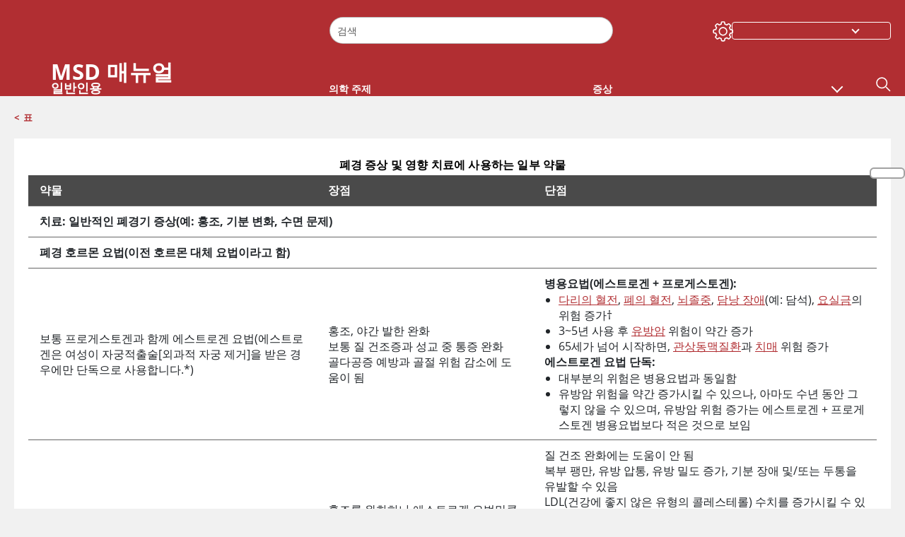

--- FILE ---
content_type: text/html; charset=utf-8
request_url: https://www.msdmanuals.com/ko/home/multimedia/table/%ED%8F%90%EA%B2%BD-%EC%A6%9D%EC%83%81-%EB%B0%8F-%EC%98%81%ED%96%A5-%EC%B9%98%EB%A3%8C%EC%97%90-%EC%82%AC%EC%9A%A9%ED%95%98%EB%8A%94-%EC%9D%BC%EB%B6%80-%EC%95%BD%EB%AC%BC?ruleredirectid=470
body_size: 40325
content:
<!DOCTYPE html><html dir="ltr" lang="ko"><head><script id="gtm-placeholder"></script><link rel="icon" href="/home/_next/static/media/favicon.f7343459.ico"/><link rel="preconnect" href="https://edge.sitecorecloud.io"/><meta name="viewport" content="width=device-width, height=device-height, initial-scale=1, minimum-scale=1, maximum-scale=5, user-scalable=1"/><link rel="preload" href="/Fonts/OpenSans/OpenSans-700-Bold.woff2" as="font" type="font/woff2" crossorigin="anonymous"/><link rel="preload" href="/Fonts/OpenSans/OpenSans-400-Regular.woff2" as="font" type="font/woff2" crossorigin="anonymous"/><link rel="preload" href="/Fonts/OpenSans/OpenSans-600-SemiBold.woff2" as="font" type="font/woff2" crossorigin="anonymous"/><link rel="preload" as="image" imageSrcSet="/home/_next/static/media/home-icon.2ae865eb.svg?w=32 1x, /home/_next/static/media/home-icon.2ae865eb.svg?w=48 2x"/><script type="application/ld+json">{
	"@context": "https://schema.org",
	"@type": "BreadcrumbList",
	"itemListElement": [
		{
			"@type": "ListItem",
			"item": {
				"@type": "Thing",
				"@id": "https://www.msdmanuals.com/ko/home",
				"name": "홈"
			},
			"position": 1
		},
		{
			"@type": "ListItem",
			"item": {
				"@type": "Thing",
				"@id": "https://www.msdmanuals.com/ko/home/pages-with-widgets/표",
				"name": "표"
			},
			"position": 2
		},
		{
			"@type": "ListItem",
			"item": {
				"@type": "Thing",
				"@id": "https://www.msdmanuals.com/ko/home/multimedia/table/폐경-증상-및-영향-치료에-사용하는-일부-약물",
				"name": "폐경 증상 및 영향 치료에 사용하는 일부 약물"
			},
			"position": 3
		}
	]
}</script><title>Table: 폐경 증상 및 영향 치료에 사용하는 일부 약물-MSD 매뉴얼 - 일반인용</title><meta name="description" content=""/><meta itemProp="name" content="Table:폐경 증상 및 영향 치료에 사용하는 일부 약물-MSD 매뉴얼 - 일반인용"/><meta name="VasontID" content="v55598923_ko"/><meta name="edition" content="홈"/><meta name="twitter:title" content="Table:폐경 증상 및 영향 치료에 사용하는 일부 약물-MSD 매뉴얼 - 일반인용"/><meta name="twitter:card" content="summary_large_image"/><meta name="twitter:description" content=""/><meta property="og:title" content="Table:폐경 증상 및 영향 치료에 사용하는 일부 약물-MSD 매뉴얼 - 일반인용"/><meta property="og:type" content="article"/><meta property="og:url" content="https://www.msdmanuals.com/ko/home/multimedia/table/폐경-증상-및-영향-치료에-사용하는-일부-약물"/><script type="text/javascript">/*MManual.Foundation.Context.Item.SitecoreId = 822031c6-ceee-4200-8f3b-9b30e73075a5
            MManual.Foundation.Context.Item.MediaId =586BDE7A38634D2EA4F6E22E0EF10FF4
            MManual.Foundation.Context.Item.VasontId =v55598923_ko
            MManual.Foundation.Context.Item.TemplateId =F3FC1DA52B724C188B6D3D6A220CEC99 */</script><link rel="canonical" href="https://www.msdmanuals.com/ko/home/multimedia/table/폐경-증상-및-영향-치료에-사용하는-일부-약물"/><link rel="alternate" hrefLang="x-default" href="https://www.msdmanuals.com/home/multimedia/table/some-medications-used-to-treat-symptoms-and-effects-of-menopause"/><meta charSet="utf-8"/><meta http-equiv="X-UA-Compatible" content="IE=edge,chrome=1"/><meta lang="ko"/><meta http-equiv="content-type" content="text/html; charset=utf-8"/><meta http-equiv="content-language" content="ko"/><meta itemProp="image" content="https://edge.sitecorecloud.io/mmanual-ssq1ci05/media/manual/seo/default_share_msd.jpg"/><meta name="twitter:image" content="https://edge.sitecorecloud.io/mmanual-ssq1ci05/media/manual/seo/default_share_msd.jpg"/><meta property="og:site_name" content="MSD 매뉴얼 - 일반인용"/><meta property="og:image" content="https://edge.sitecorecloud.io/mmanual-ssq1ci05/media/manual/seo/default_share_msd.jpg"/><meta property="og:image:alt" content="Promotional Share msd"/><meta property="og:image:width" content="1200"/><meta property="og:image:height" content="630"/><meta name="twitter:site" content="@MSDManualHome"/><link href="https://www.googletagmanager.com" rel="preconnect" as="script"/><script type="application/ld+json">{
	"@context": "https://schema.org",
	"@type": "Organization",
	"name": "MSD 매뉴얼",
	"description": "Merck & Co, Inc.,(Rahway, NJ, USA에 본사 소재. 미국 및 캐나다 이외의 국가에서는 MSD)가 제공합니다. 전 세계 환자들의 생명을 구하고 삶의 질을 향상시키는 첨단 과학 활용에 매진하고 있습니다. MSD 매뉴얼과 글로벌 의학 지식에 대한 당사의 노력에 관해 자세히 알아보십시오.",
	"sameAs": [
		""
	],
	"url": "https://www.msdmanuals.com/ko",
	"logo": "https://edge.sitecorecloud.io/mmanual-ssq1ci05/media/manual/brand-logos/mm_logo.svg"
}</script><script type="application/ld+json">{
	"@context": "https://schema.org",
	"@type": "WebSite",
	"name": "MSD 매뉴얼 - 일반인용",
	"alternateName": "MSD 매뉴얼",
	"potentialAction": {
		"@type": "SearchAction",
		"target": "https://www.msdmanuals.com/ko/home/searchresults?query={search_term}",
		"query-input": "required name=search_term"
	},
	"url": "https://www.msdmanuals.com/ko/home"
}</script><meta name="next-head-count" content="39"/><link rel="preload" href="/home/_next/static/css/ece053d457e24fc7.css" as="style"/><link rel="stylesheet" href="/home/_next/static/css/ece053d457e24fc7.css" data-n-g=""/><link rel="preload" href="/home/_next/static/css/ea1d00f58980c896.css" as="style"/><link rel="stylesheet" href="/home/_next/static/css/ea1d00f58980c896.css" data-n-p=""/><link rel="preload" href="/home/_next/static/css/8fd40e53db4fa081.css" as="style"/><link rel="stylesheet" href="/home/_next/static/css/8fd40e53db4fa081.css" data-n-p=""/><link rel="preload" href="/home/_next/static/css/b2f7730c2b3fed2d.css" as="style"/><link rel="stylesheet" href="/home/_next/static/css/b2f7730c2b3fed2d.css" data-n-p=""/><link rel="preload" href="/home/_next/static/css/bc0d52248b9daced.css" as="style"/><link rel="stylesheet" href="/home/_next/static/css/bc0d52248b9daced.css" data-n-p=""/><link rel="preload" href="/home/_next/static/css/228408a4978136e9.css" as="style"/><link rel="stylesheet" href="/home/_next/static/css/228408a4978136e9.css" data-n-p=""/><link rel="preload" href="/home/_next/static/css/880b9f541704c565.css" as="style"/><link rel="stylesheet" href="/home/_next/static/css/880b9f541704c565.css" data-n-p=""/><link rel="preload" href="/home/_next/static/css/d150bda97896f3a9.css" as="style"/><link rel="stylesheet" href="/home/_next/static/css/d150bda97896f3a9.css" data-n-p=""/><link rel="preload" href="/home/_next/static/css/0c1e948fac153d03.css" as="style"/><link rel="stylesheet" href="/home/_next/static/css/0c1e948fac153d03.css" data-n-p=""/><link rel="preload" href="/home/_next/static/css/59fd7bab48c9beba.css" as="style"/><link rel="stylesheet" href="/home/_next/static/css/59fd7bab48c9beba.css" data-n-p=""/><link rel="preload" href="/home/_next/static/css/1e521ab4d321011e.css" as="style"/><link rel="stylesheet" href="/home/_next/static/css/1e521ab4d321011e.css" data-n-p=""/><link rel="preload" href="/home/_next/static/css/60ada113ee5491bd.css" as="style"/><link rel="stylesheet" href="/home/_next/static/css/60ada113ee5491bd.css" data-n-p=""/><link rel="preload" href="/home/_next/static/css/bc434d753ed05beb.css" as="style"/><link rel="stylesheet" href="/home/_next/static/css/bc434d753ed05beb.css" data-n-p=""/><link rel="preload" href="/home/_next/static/css/59fbdeabbc12ec55.css" as="style"/><link rel="stylesheet" href="/home/_next/static/css/59fbdeabbc12ec55.css" data-n-p=""/><noscript data-n-css=""></noscript><script defer="" nomodule="" src="/home/_next/static/chunks/polyfills-c67a75d1b6f99dc8.js"></script><script src="/home/_next/static/chunks/webpack-1bb41b6be410bce7.js" defer=""></script><script src="/home/_next/static/chunks/framework-67b80232d4e18f31.js" defer=""></script><script src="/home/_next/static/chunks/main-f486f8e8d399bd49.js" defer=""></script><script src="/home/_next/static/chunks/pages/_app-e78587998151efc4.js" defer=""></script><script src="/home/_next/static/chunks/stickyRightToolbar-b65d3ba91fa113df.js" defer=""></script><script src="/home/_next/static/chunks/LayoutBundle-a65863caab4d1c31.js" defer=""></script><script src="/home/_next/static/chunks/FooterBundle-7169a177cd06e26b.js" defer=""></script><script src="/home/_next/static/chunks/topicLinkBundle-1458dbfa94f09327.js" defer=""></script><script src="/home/_next/static/chunks/languageSwitcher-0bc9d752527b5214.js" defer=""></script><script src="/home/_next/static/chunks/ExternalResourceListBundle-bdb9b159ca03bb5b.js" defer=""></script><script src="/home/_next/static/chunks/bootstrap-9314c97223051a4c.js" defer=""></script><script src="/home/_next/static/chunks/sitecorejss-cf2c45c48da7b1c9.js" defer=""></script><script src="/home/_next/static/chunks/colorConvert-77d64a08acd7d12c.js" defer=""></script><script src="/home/_next/static/chunks/CanonicalBundle-a97ae7e55b7a3deb.js" defer=""></script><script src="/home/_next/static/chunks/sitecorejssnextjs-86c966f24b3df1a4.js" defer=""></script><script src="/home/_next/static/chunks/axios-76e6c50fe528f674.js" defer=""></script><script src="/home/_next/static/chunks/objectInspect-845c4342e6f7192a.js" defer=""></script><script src="/home/_next/static/chunks/searchStaxServiceBundle-54d074b5da2d1ea0.js" defer=""></script><script src="/home/_next/static/chunks/SeoBundle-d603c41b0976df58.js" defer=""></script><script src="/home/_next/static/chunks/popperjs-cc694188f22355e0.js" defer=""></script><script src="/home/_next/static/chunks/TextToSpeech-1aca677fcbb31c19.js" defer=""></script><script src="/home/_next/static/chunks/reactautocomplete-24bdc5b7b5302522.js" defer=""></script><script src="/home/_next/static/chunks/ResourceListBundle-fa4968099d05ccad.js" defer=""></script><script src="/home/_next/static/chunks/SectionBundle-8a1f3b05c06686b4.js" defer=""></script><script src="/home/_next/static/chunks/FilterBundle-07b06f5c0e5a214e.js" defer=""></script><script src="/home/_next/static/chunks/TopicTable-1db94a993be75b92.js" defer=""></script><script src="/home/_next/static/chunks/topicResBundle-78ac988561d9db9d.js" defer=""></script><script src="/home/_next/static/chunks/StandaloneBundle-aa33093ddca5862f.js" defer=""></script><script src="/home/_next/static/chunks/4680-5244abb9ac518c57.js" defer=""></script><script src="/home/_next/static/chunks/8902-f4ec3162bb6b8265.js" defer=""></script><script src="/home/_next/static/chunks/5942-5fda5034d526afed.js" defer=""></script><script src="/home/_next/static/chunks/4483-2a7119952a9d50af.js" defer=""></script><script src="/home/_next/static/chunks/9466-4aac6958d618802a.js" defer=""></script><script src="/home/_next/static/chunks/8199-77b96d5d0475ed40.js" defer=""></script><script src="/home/_next/static/chunks/pages/%5Bsite%5D/multimedia/table/%5B...path%5D-62f1575a34a9f717.js" defer=""></script><script src="/home/_next/static/bKUxtDCbuw4zrMYNCszKy/_buildManifest.js" defer=""></script><script src="/home/_next/static/bKUxtDCbuw4zrMYNCszKy/_ssgManifest.js" defer=""></script></head><body><div data-nosnippet="true" style="display:none" aria-hidden="true"><a rel="nofollow" href="/n3wbr@nds">honeypot link</a></div><div id="__next"><div class="consumer font-size-1 light false undefined"><div class="headerHat headerHatBackgroundLight "></div><div class=" layoutContainer false "><header><div dir="ltr" id="topHeader" class="Header_header__5x_ys undefined headerbackground 
            header1
             "><div id="hideOnScroll" class="Header_topHeader__fHIIn container-fluid "><div class="Header_skipToMainContentContainer__miRvo"><a tabindex="0" class="
        SkipToMainContent_skipToContentContainer__1ryB1       
        SkipToMainContent_toggleOverlayLtr___MqbC
        false
        " href="#mainContainer" data-testid="SkipToMainContent"><span data-testid="SkipToMainContentText" class="SkipToMainContent_skipToMainContent__GBRhF">skip to main content</span></a></div><div class="Header_content__M3BtN Header_header__5x_ys
              false
              "><div class="Header_editionSwitcher__dNt96"></div><div class="Header_mainSearch__DWB07"><div dir="ltr" class="MainSearch_mainSearch__78d49 undefined undefined 
        undefined
         MainSearch_fontSize1__ONPWo MainSearch_lightTheme__OYpUw " data-testid="mainsearch"><div class="MainSearch_mainSearchAutocom__32NeF MainSearch_headerSearch__AfSQK undefined undefined 
          undefined undefined MainSearch_noSuggestionOverlay__v3DDo "><div style="display:inline-block"><input placeholder="검색" id="search-autocomplete" role="combobox" aria-autocomplete="list" aria-expanded="false" autoComplete="off" value=""/></div><button type="button" aria-label="검색" data-testid="search-btn" class="MainSearch_search__N1Xe2 btn btn-light"><span style="box-sizing:border-box;display:inline-block;overflow:hidden;width:initial;height:initial;background:none;opacity:1;border:0;margin:0;padding:0;position:relative;max-width:100%"><span style="box-sizing:border-box;display:block;width:initial;height:initial;background:none;opacity:1;border:0;margin:0;padding:0;max-width:100%"><img style="display:block;max-width:100%;width:initial;height:initial;background:none;opacity:1;border:0;margin:0;padding:0" alt="" aria-hidden="true" src="data:image/svg+xml,%3csvg%20xmlns=%27http://www.w3.org/2000/svg%27%20version=%271.1%27%20width=%2721%27%20height=%2721%27/%3e"/></span><img alt="검색" src="[data-uri]" decoding="async" data-nimg="intrinsic" style="position:absolute;top:0;left:0;bottom:0;right:0;box-sizing:border-box;padding:0;border:none;margin:auto;display:block;width:0;height:0;min-width:100%;max-width:100%;min-height:100%;max-height:100%"/><noscript><img alt="검색" srcSet="/home/_next/static/media/icon_search_black.3a2bfc46.png?w=32 1x, /home/_next/static/media/icon_search_black.3a2bfc46.png?w=48 2x" src="/home/_next/static/media/icon_search_black.3a2bfc46.png?w=48" decoding="async" data-nimg="intrinsic" style="position:absolute;top:0;left:0;bottom:0;right:0;box-sizing:border-box;padding:0;border:none;margin:auto;display:block;width:0;height:0;min-width:100%;max-width:100%;min-height:100%;max-height:100%" loading="lazy"/></noscript></span></button></div></div></div><div class="Header_selectorContainer__hZCvn"><div dir="ltr" data-testid="settings" class=" Settings_settingsContainer__V0R_P
    Settings_consumerLight__MnxQG
    undefined false"><button class="Settings_settingsBtn__U4f7S Settings_topheaderSettingsBtn__4Q2wT" data-testid="settings-button" aria-expanded="false" aria-label="Settings"><div class="Settings_headerSettingsIcon__FdaCk false"></div></button><span class="Settings_hiddenImage__arexe"></span></div><div class="LanguageSwitcher_langswitcher__ogDFX" data-testid="LanguageSwitcher" id="langswitcher"><div class="LanguageSwitcher_langswitcherDropdown__bf87u" id="langswitcherDropdown" tabindex="0" role="combobox" aria-expanded="false" aria-label=" 
언어 선택"><div class="LanguageSwitcher_dropdownHeader__9L8e5" id="stickylanguage"><div aria-hidden="true" class="LanguageSwitcher_selectedLanguage__oQbv9"></div><div dir="ltr" class="LanguageSwitcher_arrowDown__OQQ22" id="stickyarrow"></div></div></div></div></div></div></div></div></header><header dir="ltr" id="bottomHeader" class=" Header_header__5x_ys undefined
         Header_headerBottom__KIW8K
                headerbackground 
                header1
             "><div class="Header_bottomHeader__cxcbn  container-fluid container-padding false false"><div dir="ltr" class=" Logo_headerLogo__5TL4e undefined false"><a href="/ko/home" aria-label="Msd 매뉴얼 일반인용 로고"><span class="Logo_headerLogo__descriptionLogoWrapper__Scd6N"><span style="box-sizing:border-box;display:inline-block;overflow:hidden;width:initial;height:initial;background:none;opacity:1;border:0;margin:0;padding:0;position:relative;max-width:100%"><span style="box-sizing:border-box;display:block;width:initial;height:initial;background:none;opacity:1;border:0;margin:0;padding:0;max-width:100%"><img style="display:block;max-width:100%;width:initial;height:initial;background:none;opacity:1;border:0;margin:0;padding:0" alt="" aria-hidden="true" src="data:image/svg+xml,%3csvg%20xmlns=%27http://www.w3.org/2000/svg%27%20version=%271.1%27%20width=%2752%27%20height=%2752%27/%3e"/></span><img alt="MSD" src="[data-uri]" decoding="async" data-nimg="intrinsic" style="position:absolute;top:0;left:0;bottom:0;right:0;box-sizing:border-box;padding:0;border:none;margin:auto;display:block;width:0;height:0;min-width:100%;max-width:100%;min-height:100%;max-height:100%"/><noscript><img alt="MSD" srcSet="https://edge.sitecorecloud.io/mmanual-ssq1ci05/media/manual/brand-logos/mm_logo.svg?h=52&amp;iar=0&amp;w=52&amp;mw=64 1x, https://edge.sitecorecloud.io/mmanual-ssq1ci05/media/manual/brand-logos/mm_logo.svg?h=52&amp;iar=0&amp;w=52&amp;mw=128 2x" src="https://edge.sitecorecloud.io/mmanual-ssq1ci05/media/manual/brand-logos/mm_logo.svg?h=52&amp;iar=0&amp;w=52&amp;mw=128" decoding="async" data-nimg="intrinsic" style="position:absolute;top:0;left:0;bottom:0;right:0;box-sizing:border-box;padding:0;border:none;margin:auto;display:block;width:0;height:0;min-width:100%;max-width:100%;min-height:100%;max-height:100%" loading="lazy"/></noscript></span></span><span class="Logo_headerLogo__descriptionText__mbhQ_"><span class="Logo_headerLogo__descriptionCompany__l_kk7">Msd 매뉴얼</span><span class="Logo_headerLogo__descriptionVersion__iHdbH false">일반인용</span></span></a></div><div dir="ltr" class=" container Navigation_navigation__JZWDx 
   
    false" data-testid="navigation"><div><nav dir="ltr" data-testid="hamburgerMenu" class="HamburgerNavigation_hamburger__p2TcM      
      false
       navbar navbar-expand-xxs navbar-light"><div class="HamburgerNavigation_toggleContainer__FgLgJ container"><button type="button" aria-label="Toggle navigation" class="navbar-toggler collapsed"><span class="navbar-toggler-icon"></span></button></div></nav></div><div><nav id="navBar" class="Navigation_navigationBar__zIC4y Navigation_hideNavBar__WbmJC navbar navbar-expand navbar-light"><div class="Navigation_navigationContainer__9wPbA container"><div class="Navigation_navigationList__SCoXD navbar-nav"><a id="96abe6f8-9439-463c-8d57-e2c6330d63e1" href="/ko/home" role="link" data-rr-ui-event-key="/ko/home" class="Navigation_navigationListItems__Hb5U6
            false
            false
            Navigation_homeIconSize__F2d8y
           nav-link"><span dir="ltr" class="Navigation_homeIcon__XXCrB"></span></a><a id="72244b4c-8d05-433e-8f45-33cff0dbba10" href="/ko/home/health-topics" role="link" data-rr-ui-event-key="/ko/home/health-topics" class="Navigation_navigationListItems__Hb5U6
            false
            false
            false
           nav-link">의학 주제</a><a id="48643b21-6778-432a-9ced-9d10696dbebb" href="/ko/home/symptoms" role="link" data-rr-ui-event-key="/ko/home/symptoms" class="Navigation_navigationListItems__Hb5U6
            false
            false
            false
           nav-link">증상</a><a id="e1ae58d6-f757-4fae-8cea-5e75f2bab0b8" href="/ko/home/응급상황-및-손상" role="link" data-rr-ui-event-key="/ko/home/응급상황-및-손상" class="Navigation_navigationListItems__Hb5U6
            false
            false
            false
           nav-link">응급 상황</a><a id="9b8a0c92-9cd6-421d-be69-177bf27d7b18" href="/ko/home/resource" role="link" data-rr-ui-event-key="/ko/home/resource" class="Navigation_navigationListItems__Hb5U6
            false
            false
            false
           nav-link">자료</a><a id="2e7c94cf-9b85-4b86-9d5a-ac25161090bb" href="/ko/home/pages-with-widgets/최신-뉴스" role="link" data-rr-ui-event-key="/ko/home/pages-with-widgets/최신-뉴스" class="Navigation_navigationListItems__Hb5U6
            false
            false
            false
           nav-link">해설</a><a id="7e54c8ef-08c0-4158-a966-f3fa1f52578f" href="/ko/home/resourcespages/about-the-manuals" role="link" data-rr-ui-event-key="/ko/home/resourcespages/about-the-manuals" class="Navigation_navigationListItems__Hb5U6
            false
            false
            false
           nav-link">소개</a></div></div></nav><nav class="Navigation_navigationBar__zIC4y
                  false
                   navbar navbar-expand navbar-light"><div id="navbar-item" class="Navigation_navigationContainer__9wPbA container"><div class="Navigation_navigationList__SCoXD navbar-nav"><a href="/ko/home" role="link" data-rr-ui-event-key="/ko/home" class="Navigation_navigationListItems__Hb5U6
                  false
                  false
                  Navigation_homeIconSize__F2d8y
                   nav-link"><span dir="ltr" class="
                          Navigation_homeIcon__XXCrB Navigation_homeIcon__XXCrB
                        "><span style="box-sizing:border-box;display:inline-block;overflow:hidden;width:initial;height:initial;background:none;opacity:1;border:0;margin:0;padding:0;position:relative;max-width:100%"><span style="box-sizing:border-box;display:block;width:initial;height:initial;background:none;opacity:1;border:0;margin:0;padding:0;max-width:100%"><img style="display:block;max-width:100%;width:initial;height:initial;background:none;opacity:1;border:0;margin:0;padding:0" alt="" aria-hidden="true" src="data:image/svg+xml,%3csvg%20xmlns=%27http://www.w3.org/2000/svg%27%20version=%271.1%27%20width=%2720%27%20height=%2720%27/%3e"/></span><img alt="home" srcSet="/home/_next/static/media/home-icon.2ae865eb.svg?w=32 1x, /home/_next/static/media/home-icon.2ae865eb.svg?w=48 2x" src="/home/_next/static/media/home-icon.2ae865eb.svg?w=48" decoding="async" data-nimg="intrinsic" style="position:absolute;top:0;left:0;bottom:0;right:0;box-sizing:border-box;padding:0;border:none;margin:auto;display:block;width:0;height:0;min-width:100%;max-width:100%;min-height:100%;max-height:100%"/></span></span></a><a href="/ko/home/health-topics" role="link" data-rr-ui-event-key="/ko/home/health-topics" class="Navigation_navigationListItems__Hb5U6
                  false
                  false
                  false
                   nav-link">의학 주제</a><a href="/ko/home/symptoms" role="link" data-rr-ui-event-key="/ko/home/symptoms" class="Navigation_navigationListItems__Hb5U6
                  false
                  false
                  false
                   nav-link">증상</a><div dir="ltr" class="Navigation_navigationDropdown__UnDU_ nav-item dropdown"><a id="navigation-dropdown" aria-expanded="false" role="button" class="dropdown-toggle nav-link" tabindex="0" href="#"> </a></div></div></div></nav></div></div><div class=" Header_bottomRightHeader__JVT6Q"><div><div tabindex="0" dir="ltr" aria-label="검색" class="Search_headerSearchIcon__TN4QW false" role="button"><span style="box-sizing:border-box;display:inline-block;overflow:hidden;width:initial;height:initial;background:none;opacity:1;border:0;margin:0;padding:0;position:relative;max-width:100%"><span style="box-sizing:border-box;display:block;width:initial;height:initial;background:none;opacity:1;border:0;margin:0;padding:0;max-width:100%"><img style="display:block;max-width:100%;width:initial;height:initial;background:none;opacity:1;border:0;margin:0;padding:0" alt="" aria-hidden="true" src="data:image/svg+xml,%3csvg%20xmlns=%27http://www.w3.org/2000/svg%27%20version=%271.1%27%20width=%2721%27%20height=%2721%27/%3e"/></span><img alt="Search icon" srcSet="/home/_next/static/media/icon_search_white.ab0fbaf1.svg?w=32 1x, /home/_next/static/media/icon_search_white.ab0fbaf1.svg?w=48 2x" src="/home/_next/static/media/icon_search_white.ab0fbaf1.svg?w=48" decoding="async" data-nimg="intrinsic" style="position:absolute;top:0;left:0;bottom:0;right:0;box-sizing:border-box;padding:0;border:none;margin:auto;display:block;width:0;height:0;min-width:100%;max-width:100%;min-height:100%;max-height:100%"/></span></div></div></div></div></header><div class="container-fluid breadcrumb"><nav class="false
          false
          " aria-label="breadcrumb"><div class="Breadcrumb_breadcrumbContainer__6G8Wi" data-testid="breadcrumb"><ol class="Breadcrumb_breadcrumbList__lRPWT" data-testid="breadcrumb-listWrap"><li class="Breadcrumb_breadcrumbListItem__aXJ77" data-testid="breadcrumb-navList0"><span class="Breadcrumb_breadcrumbItemSymbol__0oxag">&lt;</span><a class="Breadcrumb_breadcrumbItemLink__zZn2u" href="/ko/home/pages-with-widgets/표" data-testid="breadcrumb-navLink0" aria-current="page">표</a></li></ol></div></nav></div><div class=" StickyRightToolbar_righttoolbarContainer__Q2Nw8  StickyRightToolbar_ltr__KPR49" data-testid="righttoolbar"><div class="StickyRightToolbar_righttoolbarContent__pWj_e"><aside class="StickyRightToolbar_righttoolbarAside__zmP0T"><ul></ul></aside></div></div><main class="container-fluid mainContainerErrorPage 
              
              
           " dir="ltr" id="mainContainer"><div class="MainContainer_placeholderContainer__3Z_ep"><div class=" OneColumnContainer_oneColumnContainer__pUUhP
    false undefined false
       false"><div class="TableStandalone_tableStandalone___MIBa false
        false table-standalone" data-testid="standalonePage"><div dir="ltr" data-testid="BaseTableView" class="undefined undefined"><div tabindex="-1"><h1 class="consumer TableHeader_title__khzlk false false
TableHeader_tableHeaderWithoutScroll__fsJfB
undefined
" id="v8935232_ko"><p class=" TopicPara_topicParaWithoutScroll__jyWdr readable 
      downloadContent       
      TopicPara_topicPara__U9gFm para" data-testid="topicPara"><span data-testid="topicText" class="TopicPara_topicText__CUB0d">폐경 증상 및 영향 치료에 사용하는 일부 약물</span></p></h1></div><div tabindex="-1" class="TopicTableView_tableWrap__sELQk    "><table class="TopicTableView_tableViewWrapper__RpZSC"><caption class="TopicTableView_captionHidden__dFiEQ">폐경 증상 및 영향 치료에 사용하는 일부 약물</caption><thead><tr data-testid="BaseTableRow"><th rowspan="" colSpan="" scope="col"><div data-testid="TableCellViewModel"><p class=" TopicPara_topicParaWithoutScroll__jyWdr  
      downloadContent       
      TopicPara_topicPara__U9gFm para" id="v55598933_ko" data-testid="topicPara"><b class="TopicPara_topicBold__gHmyl" data-testid="topicBold"><span data-testid="topicText" class="TopicPara_topicText__CUB0d">약물</span></b></p></div></th><th rowspan="" colSpan="" scope="col"><div data-testid="TableCellViewModel"><p class=" TopicPara_topicParaWithoutScroll__jyWdr  
      downloadContent       
      TopicPara_topicPara__U9gFm para" id="v55598936_ko" data-testid="topicPara"><b class="TopicPara_topicBold__gHmyl" data-testid="topicBold"><span data-testid="topicText" class="TopicPara_topicText__CUB0d">장점</span></b></p></div></th><th rowspan="" colSpan="" scope="col"><div data-testid="TableCellViewModel"><p class=" TopicPara_topicParaWithoutScroll__jyWdr  
      downloadContent       
      TopicPara_topicPara__U9gFm para" id="v55598939_ko" data-testid="topicPara"><b class="TopicPara_topicBold__gHmyl" data-testid="topicBold"><span data-testid="topicText" class="TopicPara_topicText__CUB0d">단점</span></b></p></div></th></tr></thead><tbody class="false"><tr data-testid="TopicTableBodyView"><td data-testid="TopicTableCellView" rowspan="" colSpan="3" class="TopicTableCellView_tableData__4S8fd TopicTableCellView_notinpopup__ogY8m"><p class=" TopicPara_topicParaWithoutScroll__jyWdr readable 
      downloadContent       
      TopicPara_topicPara__U9gFm para" id="x000064_ko" data-testid="topicPara"><b class="TopicPara_topicBold__gHmyl" data-testid="topicBold"><span data-testid="topicText" class="TopicPara_topicText__CUB0d">치료: 일반적인 폐경기 증상(예: 홍조, 기분 변화, 수면 문제)</span></b></p></td></tr><tr data-testid="TopicTableBodyView"><td data-testid="TopicTableCellView" rowspan="" colSpan="3" class="TopicTableCellView_tableData__4S8fd TopicTableCellView_notinpopup__ogY8m"><p class=" TopicPara_topicParaWithoutScroll__jyWdr readable 
      downloadContent       
      TopicPara_topicPara__U9gFm para" id="v55598951_ko" data-testid="topicPara"><b class="TopicPara_topicBold__gHmyl" data-testid="topicBold"><span data-testid="topicText" class="TopicPara_topicText__CUB0d">폐경 호르몬 요법(이전 호르몬 대체 요법이라고 함)</span></b></p></td></tr><tr data-testid="TopicTableBodyView"><td data-testid="TopicTableCellView" rowspan="" colSpan="" class="TopicTableCellView_tableData__4S8fd TopicTableCellView_notinpopup__ogY8m"><p class=" TopicPara_topicParaWithoutScroll__jyWdr readable 
      downloadContent       
      TopicPara_topicPara__U9gFm para" id="v55598954_ko" data-testid="topicPara"><span data-testid="topicText" class="TopicPara_topicText__CUB0d">보통 프로게스토겐과 함께 에스트로겐 요법(에스트로겐은 여성이 자궁적출술[외과적 자궁 제거]을 받은 경우에만 단독으로 사용합니다.*)</span></p></td><td data-testid="TopicTableCellView" rowspan="" colSpan="" class="TopicTableCellView_tableData__4S8fd TopicTableCellView_notinpopup__ogY8m"><p class=" TopicPara_topicParaWithoutScroll__jyWdr readable 
      downloadContent       
      TopicPara_topicPara__U9gFm para" id="v55598956_ko" data-testid="topicPara"><span data-testid="topicText" class="TopicPara_topicText__CUB0d">홍조, 야간 발한 완화</span></p><p class=" TopicPara_topicParaWithoutScroll__jyWdr readable 
      downloadContent       
      TopicPara_topicPara__U9gFm para" id="x000025_ko" data-testid="topicPara"><span data-testid="topicText" class="TopicPara_topicText__CUB0d">보통 질 건조증과 성교 중 통증 완화</span></p><p class=" TopicPara_topicParaWithoutScroll__jyWdr readable 
      downloadContent       
      TopicPara_topicPara__U9gFm para" id="v55598957_ko" data-testid="topicPara"><span data-testid="topicText" class="TopicPara_topicText__CUB0d">골다공증 예방과 골절 위험 감소에 도움이 됨</span></p></td><td data-testid="TopicTableCellView" rowspan="" colSpan="" class="TopicTableCellView_tableData__4S8fd TopicTableCellView_notinpopup__ogY8m"><p class=" TopicPara_topicParaWithoutScroll__jyWdr readable 
      downloadContent       
      TopicPara_topicPara__U9gFm para" id="v55598959_ko" data-testid="topicPara"><b class="TopicPara_topicBold__gHmyl" data-testid="topicBold"><span data-testid="topicText" class="TopicPara_topicText__CUB0d">병용요법(에스트로겐 + 프로게스토겐):</span></b></p><ul class="TopicList_topicList__IirPO TopicList_tableStandaloneTopicList__UWpOn
            TopicList_tableListView__LDSQy undefined" data-testid="topiclistList"><li data-testid="topicListItem"><p class=" TopicPara_topicParaWithoutScroll__jyWdr readable 
      downloadContent       
      TopicPara_topicPara__U9gFm para" id="v55598962_ko" data-testid="topicPara"><span data-testid="topicXlink" role="link"><span><a class="TopicXLink_title__vLmFe consumer undefined" href="/ko/home/심장-및-혈관-장애/정맥-장애/심부정맥-혈전증-dvt"><span data-testid="topicText" class="TopicPara_topicText__CUB0d">다리의 혈전</span></a></span></span><span data-testid="topicText" class="TopicPara_topicText__CUB0d">, </span><span data-testid="topicXlink" role="link"><span><a class="TopicXLink_title__vLmFe consumer undefined" href="/ko/home/폐-및-기도-장애/폐색전증/폐색전증-pe"><span data-testid="topicText" class="TopicPara_topicText__CUB0d">폐의 혈전</span></a></span></span><span data-testid="topicText" class="TopicPara_topicText__CUB0d">, </span><span data-testid="topicXlink" role="link"><span><a class="TopicXLink_title__vLmFe consumer undefined" href="/ko/home/뇌-척수-신경-장애/뇌졸중/뇌졸중-개요"><span data-testid="topicText" class="TopicPara_topicText__CUB0d">뇌졸중</span></a></span></span><span data-testid="topicText" class="TopicPara_topicText__CUB0d">, </span><span data-testid="topicXlink" role="link"><span><a class="TopicXLink_title__vLmFe consumer undefined" href="/ko/home/간-및-담낭-장애/담낭-및-담관-질환/담낭-및-담관-질환의-개요"><span data-testid="topicText" class="TopicPara_topicText__CUB0d">담낭 장애</span></a></span></span><span data-testid="topicText" class="TopicPara_topicText__CUB0d">(예: 담석), </span><span data-testid="topicXlink" role="link"><span><a class="TopicXLink_title__vLmFe consumer undefined" href="/ko/home/신장-및-요로-질환/배뇨-장애/성인의-요실금"><span data-testid="topicText" class="TopicPara_topicText__CUB0d">요실금</span></a></span></span><span data-testid="topicText" class="TopicPara_topicText__CUB0d">의 위험 증가†</span></p></li><li data-testid="topicListItem"><p class=" TopicPara_topicParaWithoutScroll__jyWdr readable 
      downloadContent       
      TopicPara_topicPara__U9gFm para" id="v55598969_ko" data-testid="topicPara"><span data-testid="topicText" class="TopicPara_topicText__CUB0d">3~5년 사용 후 </span><span data-testid="topicXlink" role="link"><span><a class="TopicXLink_title__vLmFe consumer undefined" href="/ko/home/여성-건강-문제/유방암/유방암"><span data-testid="topicText" class="TopicPara_topicText__CUB0d">유방암</span></a></span></span><span data-testid="topicText" class="TopicPara_topicText__CUB0d"> 위험이 약간 증가</span></p></li><li data-testid="topicListItem"><p class=" TopicPara_topicParaWithoutScroll__jyWdr readable 
      downloadContent       
      TopicPara_topicPara__U9gFm para" id="v55598972_ko" data-testid="topicPara"><span data-testid="topicText" class="TopicPara_topicText__CUB0d">65세가 넘어 시작하면, </span><span data-testid="topicXlink" role="link"><span><a class="TopicXLink_title__vLmFe consumer undefined" href="/ko/home/심장-및-혈관-장애/관상동맥병/관상동맥병-cad-의-개요"><span data-testid="topicText" class="TopicPara_topicText__CUB0d">관상동맥질환</span></a></span></span><span data-testid="topicText" class="TopicPara_topicText__CUB0d">과 </span><span data-testid="topicXlink" role="link"><span><a class="TopicXLink_title__vLmFe consumer undefined" href="/ko/home/뇌-척수-신경-장애/섬망-및-치매/치매"><span data-testid="topicText" class="TopicPara_topicText__CUB0d">치매</span></a></span></span><span data-testid="topicText" class="TopicPara_topicText__CUB0d"> 위험 증가</span></p></li></ul><p class=" TopicPara_topicParaWithoutScroll__jyWdr readable 
      downloadContent       
      TopicPara_topicPara__U9gFm para" id="v55598975_ko" data-testid="topicPara"><b class="TopicPara_topicBold__gHmyl" data-testid="topicBold"><span data-testid="topicText" class="TopicPara_topicText__CUB0d">에스트로겐 요법 단독:</span></b></p><ul class="TopicList_topicList__IirPO TopicList_tableStandaloneTopicList__UWpOn
            TopicList_tableListView__LDSQy undefined" data-testid="topiclistList"><li data-testid="topicListItem"><p class=" TopicPara_topicParaWithoutScroll__jyWdr readable 
      downloadContent       
      TopicPara_topicPara__U9gFm para" id="x000027_ko" data-testid="topicPara"><span data-testid="topicText" class="TopicPara_topicText__CUB0d">대부분의 위험은 병용요법과 동일함</span></p></li><li data-testid="topicListItem"><p class=" TopicPara_topicParaWithoutScroll__jyWdr readable 
      downloadContent       
      TopicPara_topicPara__U9gFm para" id="x000028_ko" data-testid="topicPara"><span data-testid="topicText" class="TopicPara_topicText__CUB0d">유방암 위험을 약간 증가시킬 수 있으나, 아마도 수년 동안 그렇지 않을 수 있으며, 유방암 위험 증가는 에스트로겐 + 프로게스토겐 병용요법보다 적은 것으로 보임 </span></p></li></ul></td></tr><tr data-testid="TopicTableBodyView"><td data-testid="TopicTableCellView" rowspan="" colSpan="" class="TopicTableCellView_tableData__4S8fd TopicTableCellView_notinpopup__ogY8m"><p class=" TopicPara_topicParaWithoutScroll__jyWdr readable 
      downloadContent       
      TopicPara_topicPara__U9gFm para" id="v55598987_ko" data-testid="topicPara"><span data-testid="topicText" class="TopicPara_topicText__CUB0d">프로게스토겐 단독에는 합성 프로게스틴(예: 아세트산 </span><span data-testid="topicText" class="TopicPara_topicText__CUB0d"><span class="genericDrug" data-showrollover="false">메드록시프로게스테론</span></span><span data-testid="topicText" class="TopicPara_topicText__CUB0d">), 천연 </span><span data-testid="topicText" class="TopicPara_topicText__CUB0d"><span class="genericDrug" data-showrollover="false">프로게스테론</span></span><span data-testid="topicText" class="TopicPara_topicText__CUB0d">(미분화</span><span data-testid="topicText" class="TopicPara_topicText__CUB0d"><span class="genericDrug" data-showrollover="false">프로게스테론</span></span><span data-testid="topicText" class="TopicPara_topicText__CUB0d">)이 포함됨</span></p></td><td data-testid="TopicTableCellView" rowspan="" colSpan="" class="TopicTableCellView_tableData__4S8fd TopicTableCellView_notinpopup__ogY8m"><p class=" TopicPara_topicParaWithoutScroll__jyWdr readable 
      downloadContent       
      TopicPara_topicPara__U9gFm para" id="v55598990_ko" data-testid="topicPara"><span data-testid="topicText" class="TopicPara_topicText__CUB0d">홍조를 완화하나 </span><span data-testid="topicText" class="TopicPara_topicText__CUB0d"><span class="genericDrug" data-showrollover="false">에스트로겐</span></span><span data-testid="topicText" class="TopicPara_topicText__CUB0d"> 요법만큼 효과적이지 않음</span></p><p class=" TopicPara_topicParaWithoutScroll__jyWdr readable 
      downloadContent       
      TopicPara_topicPara__U9gFm para" id="v55598989_ko" data-testid="topicPara"><span data-testid="topicText" class="TopicPara_topicText__CUB0d">자궁내막암(자궁 내벽 암) 위험 감소</span></p><p class=" TopicPara_topicParaWithoutScroll__jyWdr readable 
      downloadContent       
      TopicPara_topicPara__U9gFm para" id="x000026_ko" data-testid="topicPara"><span data-testid="topicText" class="TopicPara_topicText__CUB0d">혈전 형성 위험이 높고 </span><span data-testid="topicText" class="TopicPara_topicText__CUB0d"><span class="genericDrug" data-showrollover="false">에스트로겐</span></span><span data-testid="topicText" class="TopicPara_topicText__CUB0d"> 요법을 사용할 수 없는 일부 여성용 옵션 </span></p></td><td data-testid="TopicTableCellView" rowspan="" colSpan="" class="TopicTableCellView_tableData__4S8fd TopicTableCellView_notinpopup__ogY8m"><p class=" TopicPara_topicParaWithoutScroll__jyWdr readable 
      downloadContent       
      TopicPara_topicPara__U9gFm para" id="v55598992_ko" data-testid="topicPara"><span data-testid="topicText" class="TopicPara_topicText__CUB0d">질 건조 완화에는 도움이 안 됨</span></p><p class=" TopicPara_topicParaWithoutScroll__jyWdr readable 
      downloadContent       
      TopicPara_topicPara__U9gFm para" id="v55598993_ko" data-testid="topicPara"><span data-testid="topicText" class="TopicPara_topicText__CUB0d">복부 팽만, 유방 압통, 유방 밀도 증가, 기분 장애 및/또는 두통을 유발할 수 있음</span></p><p class=" TopicPara_topicParaWithoutScroll__jyWdr readable 
      downloadContent       
      TopicPara_topicPara__U9gFm para" id="v55598994_ko" data-testid="topicPara"><span data-testid="topicText" class="TopicPara_topicText__CUB0d">LDL(건강에 좋지 않은 유형의 콜레스테롤) 수치를 증가시킬 수 있음</span></p><p class=" TopicPara_topicParaWithoutScroll__jyWdr readable 
      downloadContent       
      TopicPara_topicPara__U9gFm para" id="v55598995_ko" data-testid="topicPara"><span data-testid="topicText" class="TopicPara_topicText__CUB0d">다리와 폐의 혈전 위험을 증가시킬 수 있으나, 아마도 에스트로겐 요법보다 위험이 더 낮음</span></p><p class=" TopicPara_topicParaWithoutScroll__jyWdr readable 
      downloadContent       
      TopicPara_topicPara__U9gFm para" id="v55598997_ko" data-testid="topicPara"><b class="TopicPara_topicBold__gHmyl" data-testid="topicBold"><span data-testid="topicText" class="TopicPara_topicText__CUB0d">미소화 </span><span data-testid="topicText" class="TopicPara_topicText__CUB0d"><span class="genericDrug" data-showrollover="false">프로게스테론</span></span><span data-testid="topicText" class="TopicPara_topicText__CUB0d">:</span></b><span data-testid="topicText" class="TopicPara_topicText__CUB0d"> 합성 프로게스틴에 비해 기분과 LDL 콜레스테롤에 미치는 부정적인 영향이 덜할 수 있음</span></p><p class=" TopicPara_topicParaWithoutScroll__jyWdr readable 
      downloadContent       
      TopicPara_topicPara__U9gFm para" id="v55598998_ko" data-testid="topicPara"><span data-testid="topicText" class="TopicPara_topicText__CUB0d">졸음 유발 가능(그러므로 일반적으로 야간에 복용)</span></p><p class=" TopicPara_topicParaWithoutScroll__jyWdr readable 
      downloadContent       
      TopicPara_topicPara__U9gFm para" id="v55598999_ko" data-testid="topicPara"><span data-testid="topicText" class="TopicPara_topicText__CUB0d">합성 프로게스틴보다 부작용이 적은 것으로 보임(예: 변덕, 배부품 또는 유방 압통)  </span></p></td></tr><tr data-testid="TopicTableBodyView"><td data-testid="TopicTableCellView" rowspan="" colSpan="3" class="TopicTableCellView_tableData__4S8fd TopicTableCellView_notinpopup__ogY8m"><p class=" TopicPara_topicParaWithoutScroll__jyWdr readable 
      downloadContent       
      TopicPara_topicPara__U9gFm para" id="x000081_ko" data-testid="topicPara"><b class="TopicPara_topicBold__gHmyl" data-testid="topicBold"><span data-testid="topicText" class="TopicPara_topicText__CUB0d">결합형 에스트로겐 + 바제독시펜</span></b></p></td></tr><tr data-testid="TopicTableBodyView"><td data-testid="TopicTableCellView" rowspan="" colSpan="" class="TopicTableCellView_tableData__4S8fd TopicTableCellView_notinpopup__ogY8m"><p class=" TopicPara_topicParaWithoutScroll__jyWdr readable 
      downloadContent       
      TopicPara_topicPara__U9gFm para" id="v55599018_ko" data-testid="topicPara"><span data-testid="topicText" class="TopicPara_topicText__CUB0d">결합형 에스트로겐 + 바제독시펜(SERM)</span></p></td><td data-testid="TopicTableCellView" rowspan="" colSpan="" class="TopicTableCellView_tableData__4S8fd TopicTableCellView_notinpopup__ogY8m"><p class=" TopicPara_topicParaWithoutScroll__jyWdr readable 
      downloadContent       
      TopicPara_topicPara__U9gFm para" id="x000030_ko" data-testid="topicPara"><span data-testid="topicText" class="TopicPara_topicText__CUB0d">홍조, 야간 발한 완화</span></p><p class=" TopicPara_topicParaWithoutScroll__jyWdr readable 
      downloadContent       
      TopicPara_topicPara__U9gFm para" id="x000033_ko" data-testid="topicPara"><span data-testid="topicText" class="TopicPara_topicText__CUB0d">수면 개선</span></p><p class=" TopicPara_topicParaWithoutScroll__jyWdr readable 
      downloadContent       
      TopicPara_topicPara__U9gFm para" id="x000031_ko" data-testid="topicPara"><span data-testid="topicText" class="TopicPara_topicText__CUB0d">보통 질 건조증과 성교 중 통증 완화</span></p><p class=" TopicPara_topicParaWithoutScroll__jyWdr readable 
      downloadContent       
      TopicPara_topicPara__U9gFm para" id="v55599023_ko" data-testid="topicPara"><span data-testid="topicText" class="TopicPara_topicText__CUB0d">프로게스토겐을 사용할 필요 없이 자궁을 보호함</span></p><p class=" TopicPara_topicParaWithoutScroll__jyWdr readable 
      downloadContent       
      TopicPara_topicPara__U9gFm para" id="x000032_ko" data-testid="topicPara"><span data-testid="topicText" class="TopicPara_topicText__CUB0d">골다공증 예방과 골절 위험 감소에 도움이 됨</span></p></td><td data-testid="TopicTableCellView" rowspan="" colSpan="" class="TopicTableCellView_tableData__4S8fd TopicTableCellView_notinpopup__ogY8m"><p class=" TopicPara_topicParaWithoutScroll__jyWdr readable 
      downloadContent       
      TopicPara_topicPara__U9gFm para" id="v55599025_ko" data-testid="topicPara"><span data-testid="topicText" class="TopicPara_topicText__CUB0d">다리와 폐의 혈전 위험이 커질 수 있음</span></p><p class=" TopicPara_topicParaWithoutScroll__jyWdr readable 
      downloadContent       
      TopicPara_topicPara__U9gFm para" id="v55599022_ko" data-testid="topicPara"><span data-testid="topicText" class="TopicPara_topicText__CUB0d">유방 밀도나 유방암 발생을 높이는 것으로 나타나지 않음</span></p><p class=" TopicPara_topicParaWithoutScroll__jyWdr readable 
      downloadContent       
      TopicPara_topicPara__U9gFm para" id="v55599021_ko" data-testid="topicPara"><span data-testid="topicText" class="TopicPara_topicText__CUB0d">다른 유형의 호르몬 요법보다 덜한 유방 압통과 돌발 질 출혈</span></p></td></tr><tr data-testid="TopicTableBodyView"><td data-testid="TopicTableCellView" rowspan="" colSpan="3" class="TopicTableCellView_tableData__4S8fd TopicTableCellView_notinpopup__ogY8m"><p class=" TopicPara_topicParaWithoutScroll__jyWdr readable 
      downloadContent       
      TopicPara_topicPara__U9gFm para" id="v55599029_ko" data-testid="topicPara"><b class="TopicPara_topicBold__gHmyl" data-testid="topicBold"><span data-testid="topicText" class="TopicPara_topicText__CUB0d">비호르몬 약물</span></b></p></td></tr><tr data-testid="TopicTableBodyView"><td data-testid="TopicTableCellView" rowspan="" colSpan="" class="TopicTableCellView_tableData__4S8fd TopicTableCellView_notinpopup__ogY8m"><p class=" TopicPara_topicParaWithoutScroll__jyWdr readable 
      downloadContent       
      TopicPara_topicPara__U9gFm para" id="x000056_ko" data-testid="topicPara"><span data-testid="topicText" class="TopicPara_topicText__CUB0d">항우울제:</span></p><p class=" TopicPara_topicParaWithoutScroll__jyWdr readable 
      downloadContent       
      TopicPara_topicPara__U9gFm para" id="v55599032_ko" data-testid="topicPara"><span data-testid="topicText" class="TopicPara_topicText__CUB0d">데스벤라팍신, 플루옥세틴, 설트랄린, 저용량 파록세틴 염, 서방형 파록세틴 염과 같은 </span><span data-testid="topicXlink" role="link"><span><a class="TopicXLink_title__vLmFe consumer undefined" title="선택적 세로토닌 재흡수 억제제(SSRI)" href="/ko/home/정신-건강-장애/기분-장애/우울증-치료를-위한-약물#v54782288_ko"><span data-testid="topicText" class="TopicPara_topicText__CUB0d">SSRI</span></a></span></span></p><p class=" TopicPara_topicParaWithoutScroll__jyWdr readable 
      downloadContent       
      TopicPara_topicPara__U9gFm para" id="v55599034_ko" data-testid="topicPara"><span data-testid="topicText" class="TopicPara_topicText__CUB0d">SNRI(예: 벤라팍신)</span></p></td><td data-testid="TopicTableCellView" rowspan="" colSpan="" class="TopicTableCellView_tableData__4S8fd TopicTableCellView_notinpopup__ogY8m"><p class=" TopicPara_topicParaWithoutScroll__jyWdr readable 
      downloadContent       
      TopicPara_topicPara__U9gFm para" id="v55599037_ko" data-testid="topicPara"><span data-testid="topicText" class="TopicPara_topicText__CUB0d">우울증, 불안감, 성마름, 불면증이 완화됨</span></p><p class=" TopicPara_topicParaWithoutScroll__jyWdr readable 
      downloadContent       
      TopicPara_topicPara__U9gFm para" id="v55599038_ko" data-testid="topicPara"><span data-testid="topicText" class="TopicPara_topicText__CUB0d">홍조 완화에 효과적일 수 있음</span></p></td><td data-testid="TopicTableCellView" rowspan="" colSpan="" class="TopicTableCellView_tableData__4S8fd TopicTableCellView_notinpopup__ogY8m"><p class=" TopicPara_topicParaWithoutScroll__jyWdr readable 
      downloadContent       
      TopicPara_topicPara__U9gFm para" id="v55599040_ko" data-testid="topicPara"><span data-testid="topicText" class="TopicPara_topicText__CUB0d">부작용은 약물에 따라 상이하고, 성기능 장애, 메스꺼움, 설사, 체중 감소, 체중 증가, 졸음, 구강 건조, 혼돈, 혈압 상승 또는 하강이 포함될 수 있음</span></p></td></tr><tr data-testid="TopicTableBodyView"><td data-testid="TopicTableCellView" rowspan="" colSpan="" class="TopicTableCellView_tableData__4S8fd TopicTableCellView_notinpopup__ogY8m"><p class=" TopicPara_topicParaWithoutScroll__jyWdr readable 
      downloadContent       
      TopicPara_topicPara__U9gFm para" id="x000090_ko" data-testid="topicPara"><span data-testid="topicText" class="TopicPara_topicText__CUB0d">페졸리네탄트</span></p></td><td data-testid="TopicTableCellView" rowspan="" colSpan="" class="TopicTableCellView_tableData__4S8fd TopicTableCellView_notinpopup__ogY8m"><p class=" TopicPara_topicParaWithoutScroll__jyWdr readable 
      downloadContent       
      TopicPara_topicPara__U9gFm para" id="x000091_ko" data-testid="topicPara"><span data-testid="topicText" class="TopicPara_topicText__CUB0d">홍조 빈도와 중증도 감소</span></p></td><td data-testid="TopicTableCellView" rowspan="" colSpan="" class="TopicTableCellView_tableData__4S8fd TopicTableCellView_notinpopup__ogY8m"><p class=" TopicPara_topicParaWithoutScroll__jyWdr readable 
      downloadContent       
      TopicPara_topicPara__U9gFm para" id="x000092_ko" data-testid="topicPara"><span data-testid="topicText" class="TopicPara_topicText__CUB0d">부작용에는 복통, 설사, 수면 장애, 요통, 홍조, 드물게 간 손상 보고가 포함됨 </span></p><p class=" TopicPara_topicParaWithoutScroll__jyWdr readable 
      downloadContent       
      TopicPara_topicPara__U9gFm para" id="x000093_ko" data-testid="topicPara"><span data-testid="topicText" class="TopicPara_topicText__CUB0d">간 기능 검사는 치료 시작 전과 첫 9개월 치료 동안 3개월마다 필요함</span></p></td></tr><tr data-testid="TopicTableBodyView"><td data-testid="TopicTableCellView" rowspan="" colSpan="" class="TopicTableCellView_tableData__4S8fd TopicTableCellView_notinpopup__ogY8m"><p class=" TopicPara_topicParaWithoutScroll__jyWdr readable 
      downloadContent       
      TopicPara_topicPara__U9gFm para" id="v55599047_ko" data-testid="topicPara"><span data-testid="topicText" class="TopicPara_topicText__CUB0d">가바펜틴</span></p></td><td data-testid="TopicTableCellView" rowspan="" colSpan="" class="TopicTableCellView_tableData__4S8fd TopicTableCellView_notinpopup__ogY8m"><p class=" TopicPara_topicParaWithoutScroll__jyWdr readable 
      downloadContent       
      TopicPara_topicPara__U9gFm para" id="x000079_ko" data-testid="topicPara"><span data-testid="topicText" class="TopicPara_topicText__CUB0d">홍조와 야간 발한 완화에 다소 효과적일 수 있음</span></p></td><td data-testid="TopicTableCellView" rowspan="" colSpan="" class="TopicTableCellView_tableData__4S8fd TopicTableCellView_notinpopup__ogY8m"><p class=" TopicPara_topicParaWithoutScroll__jyWdr readable 
      downloadContent       
      TopicPara_topicPara__U9gFm para" id="x000080_ko" data-testid="topicPara"><span data-testid="topicText" class="TopicPara_topicText__CUB0d">부작용에는 졸음, 어지러움, 두통, 발진, 체중 증가 또는 다리 부종이 포함됨</span></p></td></tr><tr data-testid="TopicTableBodyView"><td data-testid="TopicTableCellView" rowspan="" colSpan="3" class="TopicTableCellView_tableData__4S8fd TopicTableCellView_notinpopup__ogY8m"><p class=" TopicPara_topicParaWithoutScroll__jyWdr readable 
      downloadContent       
      TopicPara_topicPara__U9gFm para" id="v55599044_ko" data-testid="topicPara"><b class="TopicPara_topicBold__gHmyl" data-testid="topicBold"><span data-testid="topicText" class="TopicPara_topicText__CUB0d">질과 요로 증상 치료</span></b></p></td></tr><tr data-testid="TopicTableBodyView"><td data-testid="TopicTableCellView" rowspan="" colSpan="" class="TopicTableCellView_tableData__4S8fd TopicTableCellView_notinpopup__ogY8m"><p class=" TopicPara_topicParaWithoutScroll__jyWdr readable 
      downloadContent       
      TopicPara_topicPara__U9gFm para" id="x000034_ko" data-testid="topicPara"><span data-testid="topicText" class="TopicPara_topicText__CUB0d">저용량 질 에스트로겐 요법</span></p></td><td data-testid="TopicTableCellView" rowspan="" colSpan="" class="TopicTableCellView_tableData__4S8fd TopicTableCellView_notinpopup__ogY8m"><p class=" TopicPara_topicParaWithoutScroll__jyWdr readable 
      downloadContent       
      TopicPara_topicPara__U9gFm para" id="x000047_ko" data-testid="topicPara"><span data-testid="topicText" class="TopicPara_topicText__CUB0d">질 건조증과 성교 중 통증 완화</span></p><p class=" TopicPara_topicParaWithoutScroll__jyWdr readable 
      downloadContent       
      TopicPara_topicPara__U9gFm para" id="x000021_ko" data-testid="topicPara"><span data-testid="topicText" class="TopicPara_topicText__CUB0d">재발성 요로 감염 발생 감소</span></p><p class=" TopicPara_topicParaWithoutScroll__jyWdr readable 
      downloadContent       
      TopicPara_topicPara__U9gFm para" id="x000046_ko" data-testid="topicPara"><span data-testid="topicText" class="TopicPara_topicText__CUB0d">복압과 절박 요실금 개선</span></p></td><td data-testid="TopicTableCellView" rowspan="" colSpan="" class="TopicTableCellView_tableData__4S8fd TopicTableCellView_notinpopup__ogY8m"><p class=" TopicPara_topicParaWithoutScroll__jyWdr readable 
      downloadContent       
      TopicPara_topicPara__U9gFm para" id="x000036_ko" data-testid="topicPara"><span data-testid="topicText" class="TopicPara_topicText__CUB0d">저용량 질 에스트로겐 요법은 유방암 또는 자궁암과 같은 에스트로겐 민감성 암 위험을 증가시킬 가능성이 낮음</span></p></td></tr><tr data-testid="TopicTableBodyView"><td data-testid="TopicTableCellView" rowspan="" colSpan="" class="TopicTableCellView_tableData__4S8fd TopicTableCellView_notinpopup__ogY8m"><p class=" TopicPara_topicParaWithoutScroll__jyWdr readable 
      downloadContent       
      TopicPara_topicPara__U9gFm para" id="x000049_ko" data-testid="topicPara"><span data-testid="topicText" class="TopicPara_topicText__CUB0d">질 DHEA</span></p></td><td data-testid="TopicTableCellView" rowspan="" colSpan="" class="TopicTableCellView_tableData__4S8fd TopicTableCellView_notinpopup__ogY8m"><p class=" TopicPara_topicParaWithoutScroll__jyWdr readable 
      downloadContent       
      TopicPara_topicPara__U9gFm para" id="x000055_ko" data-testid="topicPara"><span data-testid="topicText" class="TopicPara_topicText__CUB0d">질 건조증과 성교 중 통증 완화</span></p><p class=" TopicPara_topicParaWithoutScroll__jyWdr readable 
      downloadContent       
      TopicPara_topicPara__U9gFm para" id="x000095_ko" data-testid="topicPara"><span data-testid="topicText" class="TopicPara_topicText__CUB0d">재발성 요로 감염 발생 감소</span></p><p class=" TopicPara_topicParaWithoutScroll__jyWdr readable 
      downloadContent       
      TopicPara_topicPara__U9gFm para" id="x000096_ko" data-testid="topicPara"><span data-testid="topicText" class="TopicPara_topicText__CUB0d">절박 요실금 개선</span></p></td><td data-testid="TopicTableCellView" rowspan="" colSpan="" class="TopicTableCellView_tableData__4S8fd TopicTableCellView_notinpopup__ogY8m"><p class=" TopicPara_topicParaWithoutScroll__jyWdr readable 
      downloadContent       
      TopicPara_topicPara__U9gFm para" id="x000051_ko" data-testid="topicPara"><span data-testid="topicText" class="TopicPara_topicText__CUB0d">질 분비물 증가 또는 파파니콜로 검사 결과의 변화를 유발할 수 있음</span></p></td></tr><tr data-testid="TopicTableBodyView"><td data-testid="TopicTableCellView" rowspan="" colSpan="" class="TopicTableCellView_tableData__4S8fd TopicTableCellView_notinpopup__ogY8m"><p class=" TopicPara_topicParaWithoutScroll__jyWdr readable 
      downloadContent       
      TopicPara_topicPara__U9gFm para" id="x000052_ko" data-testid="topicPara"><span data-testid="topicText" class="TopicPara_topicText__CUB0d">오스페미펜(SERM)</span></p></td><td data-testid="TopicTableCellView" rowspan="" colSpan="" class="TopicTableCellView_tableData__4S8fd TopicTableCellView_notinpopup__ogY8m"><p class=" TopicPara_topicParaWithoutScroll__jyWdr readable 
      downloadContent       
      TopicPara_topicPara__U9gFm para" id="v55599008_ko" data-testid="topicPara"><span data-testid="topicText" class="TopicPara_topicText__CUB0d">성교 중 통증 완화</span></p><p class=" TopicPara_topicParaWithoutScroll__jyWdr readable 
      downloadContent       
      TopicPara_topicPara__U9gFm para" id="x000029_ko" data-testid="topicPara"><span data-testid="topicText" class="TopicPara_topicText__CUB0d">질 약물, 에스트로겐 또는 DHEA를 자가 투여할 수 없는 여성(예: 중증 관절염이 있는 경우)이 보통 사용</span></p></td><td data-testid="TopicTableCellView" rowspan="" colSpan="" class="TopicTableCellView_tableData__4S8fd TopicTableCellView_notinpopup__ogY8m"><p class=" TopicPara_topicParaWithoutScroll__jyWdr readable 
      downloadContent       
      TopicPara_topicPara__U9gFm para" id="v55599010_ko" data-testid="topicPara"><span data-testid="topicText" class="TopicPara_topicText__CUB0d">일시적으로 홍조가 악화될 수 있음</span></p><p class=" TopicPara_topicParaWithoutScroll__jyWdr readable 
      downloadContent       
      TopicPara_topicPara__U9gFm para" id="v55599011_ko" data-testid="topicPara"><span data-testid="topicText" class="TopicPara_topicText__CUB0d">다리와 폐의 혈전 위험이 커질 수 있음</span></p></td></tr></tbody><tfoot class="undefined"><tr data-testid="BaseTableRow"><td rowspan="" colSpan="3"><div data-testid="TableCellViewModel"><p class=" TopicPara_topicParaWithoutScroll__jyWdr  
      downloadContent       
      TopicPara_topicPara__U9gFm para" id="x000065_ko" data-testid="topicPara"><span data-testid="topicText" class="TopicPara_topicText__CUB0d">* 일반적인 폐경 증상에 사용되는 용량 수준에서, 단독으로(프로게스토겐 없이) 사용되는 에스트로겐 요법은 자궁이 있는(자궁적출술을 받지 않은) 여성에서 </span><span data-testid="topicXlink" role="link"><span><a class="TopicXLink_title__vLmFe consumer undefined" href="/ko/home/여성-건강-문제/여성-생식기암/자궁암"><span data-testid="topicText" class="TopicPara_topicText__CUB0d">자궁 내벽암</span></a></span></span><span data-testid="topicText" class="TopicPara_topicText__CUB0d">(자궁내막암)을 유발할 수 있습니다.</span></p><p class=" TopicPara_topicParaWithoutScroll__jyWdr  
      downloadContent       
      TopicPara_topicPara__U9gFm para" id="x000082_ko" data-testid="topicPara"><span data-testid="topicText" class="TopicPara_topicText__CUB0d">† 보다 저용량 에스트로겐과 피부 패치(경피) 또는 질 고리로 투여하는 에스트로겐은 알약으로 복용하는 경우보다 혈전, 뇌졸중, 담낭 장애(예: 담석) 위험이 더 낮습니다.</span></p></div></td></tr><tr data-testid="BaseTableRow"><td rowspan="" colSpan="3"><div data-testid="TableCellViewModel"><p class=" TopicPara_topicParaWithoutScroll__jyWdr  
      downloadContent       
      TopicPara_topicPara__U9gFm para" id="v55598946_ko" data-testid="topicPara"><span data-testid="topicText" class="TopicPara_topicText__CUB0d">DHEA = 디하이드로에피안드로스테론; HDL = 고밀도 지질단백질; LDL = 저밀도 지질단백질; SERM = 선택적 에스트로겐 수용체 조절제; SNRI = 세로토닌-</span><span data-testid="topicText" class="TopicPara_topicText__CUB0d"><span class="genericDrug" data-showrollover="false">노르에피네프린</span></span><span data-testid="topicText" class="TopicPara_topicText__CUB0d"> 재흡수 억제제; SSRI = 선택적 세로토닌 재흡수 억제제.</span></p></div></td></tr></tfoot></table><div class="TopicTableView_mediaprintfooter__mjum5 false"><tfoot class="undefined"><tr data-testid="BaseTableRow"><td rowspan="" colSpan="3"><div data-testid="TableCellViewModel"><p class=" TopicPara_topicParaWithoutScroll__jyWdr  
      downloadContent       
      TopicPara_topicPara__U9gFm para" id="x000065_ko" data-testid="topicPara"><span data-testid="topicText" class="TopicPara_topicText__CUB0d">* 일반적인 폐경 증상에 사용되는 용량 수준에서, 단독으로(프로게스토겐 없이) 사용되는 에스트로겐 요법은 자궁이 있는(자궁적출술을 받지 않은) 여성에서 </span><span data-testid="topicXlink" role="link"><span><a class="TopicXLink_title__vLmFe consumer undefined" href="/ko/home/여성-건강-문제/여성-생식기암/자궁암"><span data-testid="topicText" class="TopicPara_topicText__CUB0d">자궁 내벽암</span></a></span></span><span data-testid="topicText" class="TopicPara_topicText__CUB0d">(자궁내막암)을 유발할 수 있습니다.</span></p><p class=" TopicPara_topicParaWithoutScroll__jyWdr  
      downloadContent       
      TopicPara_topicPara__U9gFm para" id="x000082_ko" data-testid="topicPara"><span data-testid="topicText" class="TopicPara_topicText__CUB0d">† 보다 저용량 에스트로겐과 피부 패치(경피) 또는 질 고리로 투여하는 에스트로겐은 알약으로 복용하는 경우보다 혈전, 뇌졸중, 담낭 장애(예: 담석) 위험이 더 낮습니다.</span></p></div></td></tr><tr data-testid="BaseTableRow"><td rowspan="" colSpan="3"><div data-testid="TableCellViewModel"><p class=" TopicPara_topicParaWithoutScroll__jyWdr  
      downloadContent       
      TopicPara_topicPara__U9gFm para" id="v55598946_ko" data-testid="topicPara"><span data-testid="topicText" class="TopicPara_topicText__CUB0d">DHEA = 디하이드로에피안드로스테론; HDL = 고밀도 지질단백질; LDL = 저밀도 지질단백질; SERM = 선택적 에스트로겐 수용체 조절제; SNRI = 세로토닌-</span><span data-testid="topicText" class="TopicPara_topicText__CUB0d"><span class="genericDrug" data-showrollover="false">노르에피네프린</span></span><span data-testid="topicText" class="TopicPara_topicText__CUB0d"> 재흡수 억제제; SSRI = 선택적 세로토닌 재흡수 억제제.</span></p></div></td></tr></tfoot></div></div></div><div class="TableStandalone_inThisTopic__xwWQi"><div class="InThisTopic_inthisTopicsScroll__cbHTO InThisTopic_noSroll__pRQrI" data-testid="inTheseTopic"><div class="InThisTopic_multimedia_description__7M_hs InThisTopic_whiteBackground__wyfcI InThisTopic_fontSize1__tClzV false"><span class="InThisTopic_readMore__pmQta">이 주제에서</span><ul><li><a class="InThisTopic_location__VJhFE undefined" href="/ko/home/여성-건강-문제/폐경/폐경">폐경<span aria-hidden="true"> &gt;</span></a></li></ul></div></div></div></div></div></div><div data-testid="LanguageSelectorPopup"></div><noscript id="gtn"><iframe src="https://www.googletagmanager.com/ns.html?id=GTM-5MKXR9" height="0" width="0" style="display:none;visibility:hidden"></iframe> </noscript><div data-testid="hellobar"></div></main><footer dir="ltr" class="footerBackground footer false  false"><div class="container-fluid"><section class="Footer_footerContainer__rUw_P Footer_ThemeLight__ttYkD false false false" data-testid="footer" data-nosnippet="true"><div class="Footer_footerTop__zo0xW "><div class="Footer_footerTopLogo__FNxGv false"><span style="box-sizing:border-box;display:inline-block;overflow:hidden;width:initial;height:initial;background:none;opacity:1;border:0;margin:0;padding:0;position:relative;max-width:100%"><span style="box-sizing:border-box;display:block;width:initial;height:initial;background:none;opacity:1;border:0;margin:0;padding:0;max-width:100%"><img style="display:block;max-width:100%;width:initial;height:initial;background:none;opacity:1;border:0;margin:0;padding:0" alt="" aria-hidden="true" src="data:image/svg+xml,%3csvg%20xmlns=%27http://www.w3.org/2000/svg%27%20version=%271.1%27%20width=%27189%27%20height=%2771%27/%3e"/></span><img alt="MSD" src="[data-uri]" decoding="async" data-nimg="intrinsic" style="position:absolute;top:0;left:0;bottom:0;right:0;box-sizing:border-box;padding:0;border:none;margin:auto;display:block;width:0;height:0;min-width:100%;max-width:100%;min-height:100%;max-height:100%"/><noscript><img alt="MSD" srcSet="https://edge.sitecorecloud.io/mmanual-ssq1ci05/media/manual/brand-logos/msd_foot_logo.png?h=71&amp;iar=0&amp;w=189&amp;mw=256 1x, https://edge.sitecorecloud.io/mmanual-ssq1ci05/media/manual/brand-logos/msd_foot_logo.png?h=71&amp;iar=0&amp;w=189&amp;mw=384 2x" src="https://edge.sitecorecloud.io/mmanual-ssq1ci05/media/manual/brand-logos/msd_foot_logo.png?h=71&amp;iar=0&amp;w=189&amp;mw=384" decoding="async" data-nimg="intrinsic" style="position:absolute;top:0;left:0;bottom:0;right:0;box-sizing:border-box;padding:0;border:none;margin:auto;display:block;width:0;height:0;min-width:100%;max-width:100%;min-height:100%;max-height:100%" loading="lazy"/></noscript></span></div><div class="Footer_footerTopText__24ojc"><div class="Footer_footerHeading__1hsHg"></div></div></div><div class="Footer_footerBottom__fqHys false false"><div class="Footer_footerNavLinks__EnefT"><ul class="Footer_footerNavList__iuQJF" data-testid="footer-navList" aria-label="content Info landmark"><li class="" data-testid="footer-navList0"><a href="/ko/home/resourcespages/about-the-manuals" class="Footer_footerLinkWrap__4t7Cm" role="link">소개</a></li><li class="" data-testid="footer-navList1"><a href="/ko/home/resourcespages/disclaimer" class="Footer_footerLinkWrap__4t7Cm" role="link">주의 경고문</a></li><li class="" data-testid="footer-navList2"><a href="/ko/home/content/permissions" class="Footer_footerLinkWrap__4t7Cm" role="link">허가</a></li><li class="" data-testid="footer-navList3"><a href="https://www.msdprivacy.com/" class="Footer_footerLinkWrap__4t7Cm" role="link">개인 정보 보호</a></li><li class="" data-testid="footer-navList4"><a href="/ko/home/content/termsofuse" class="Footer_footerLinkWrap__4t7Cm" role="link">이용 약관</a></li><li class="" data-testid="footer-navList5"><a href="/ko/home/content/partnerships" class="Footer_footerLinkWrap__4t7Cm" role="link">라이선스</a></li><li class="" data-testid="footer-navList6"><a href="/ko/home/content/contact-us" class="Footer_footerLinkWrap__4t7Cm" role="link">연락처</a></li><li class="" data-testid="footer-navList7"><a href="https://www.msdvetmanual.com" class="Footer_footerLinkWrap__4t7Cm" role="link">수의학 매뉴얼(영어로만 제공)</a></li></ul></div><div class="Footer_footerBottomMobile__hAAb2 false"><div class="Footer_footerBottomMobileSocial__SFHDu"></div><div class="Footer_footerMobileAccessibilityImg__VXBmN "><a aria-label="accesibilitylogo" href=""></a></div></div><div class="Footer_footerImgCopyrightWrap__4kTt8"><div class="Footer_footerDesktopIconsWrap__MzxpU"></div><div class="Footer_copyrightWrap__h3XOb false"><div class="Footer_printlogo__G54WT  false"><span style="box-sizing:border-box;display:inline-block;overflow:hidden;width:initial;height:initial;background:none;opacity:1;border:0;margin:0;padding:0;position:relative;max-width:100%"><span style="box-sizing:border-box;display:block;width:initial;height:initial;background:none;opacity:1;border:0;margin:0;padding:0;max-width:100%"><img style="display:block;max-width:100%;width:initial;height:initial;background:none;opacity:1;border:0;margin:0;padding:0" alt="" aria-hidden="true" src="data:image/svg+xml,%3csvg%20xmlns=%27http://www.w3.org/2000/svg%27%20version=%271.1%27%20width=%2780%27%20height=%2725%27/%3e"/></span><img alt="MSD" src="[data-uri]" decoding="async" data-nimg="intrinsic" style="position:absolute;top:0;left:0;bottom:0;right:0;box-sizing:border-box;padding:0;border:none;margin:auto;display:block;width:0;height:0;min-width:100%;max-width:100%;min-height:100%;max-height:100%"/><noscript><img alt="MSD" srcSet="/_next/image?url=https%3A%2F%2Fedge.sitecorecloud.io%2Fmmanual-ssq1ci05%2Fmedia%2Fmanual%2Fbrand-logos%2Fmsd_foot_logo.png%3Fh%3D71%26iar%3D0%26w%3D189&amp;w=96&amp;q=75 1x, /_next/image?url=https%3A%2F%2Fedge.sitecorecloud.io%2Fmmanual-ssq1ci05%2Fmedia%2Fmanual%2Fbrand-logos%2Fmsd_foot_logo.png%3Fh%3D71%26iar%3D0%26w%3D189&amp;w=256&amp;q=75 2x" src="/_next/image?url=https%3A%2F%2Fedge.sitecorecloud.io%2Fmmanual-ssq1ci05%2Fmedia%2Fmanual%2Fbrand-logos%2Fmsd_foot_logo.png%3Fh%3D71%26iar%3D0%26w%3D189&amp;w=256&amp;q=75" decoding="async" data-nimg="intrinsic" style="position:absolute;top:0;left:0;bottom:0;right:0;box-sizing:border-box;padding:0;border:none;margin:auto;display:block;width:0;height:0;min-width:100%;max-width:100%;min-height:100%;max-height:100%" loading="lazy"/></noscript></span></div><p class="Footer_footerCopyright__sENEZ  false"><span class="Footer_text__84Txh">Copyright</span><span class="Footer_yearText__QU_bk">© 2026</span><span>Merck &amp; Co., Inc., Rahway, NJ, USA 및 소속 계열사. All rights reserved.</span></p></div></div></div></section></div></footer></div></div></div><script id="__NEXT_DATA__" type="application/json">{"props":{"pageProps":{"locale":"ko","layoutData":{"sitecore":{"context":{"pageEditing":false,"site":{"name":"consumer"},"pageState":"normal","language":"ko","itemPath":"/home/multimedia/table/,-w-,"},"route":{"name":"*","displayName":"*","fields":{"pageTitle":{"value":"*"},"MMEdition":{"value":"Home"},"BreadcrumbTitle":{"value":""},"Parents":[{"id":"5e2a8a2b-b12e-4345-a1bb-c0b18550c8bd","url":"/home/pages-with-widgets/표","name":"Tables","displayName":"표","fields":{"Url Path Segment":{"value":""},"pageTitle":{"value":"표"},"ViewModes":"{BFAE2918-86BA-4080-A72E-066E34760390}","DefaultViewMode":{"value":"List"},"DefaultSortOrder":{"value":"BySection"},"SortOrderOptions":"{689DAE77-A3AF-4506-A2C6-F4B808DF92F4}","ContentTypeFilter":[],"MediaTypes":"{DAC1CB54-E0EA-429E-BDC6-28F63F7FB47D}","Title":{"value":"표"},"ExcludedSections":[],"IncludeSections":null,"ContentTypes":[],"MMEdition":{"value":"Home"},"BreadcrumbTitle":{"value":""},"Parents":"{06494BEE-D865-4C9D-9AE7-735E97869BFE}","SwitchItem":{"value":{"href":"","text":"","anchor":"","linktype":"internal","class":"","title":"","target":"","querystring":"","id":"{8242E28E-0E09-4112-A954-8607F9729CDC}"}},"UpdatedDate":{"value":"2023-11-02T08:15:30Z"},"SeoNoIndex":{"value":false},"SeoForSearchCrawl":{"value":""},"SeoAlternateTitle":{"value":""},"SeoDescription":{"value":"머크 매뉴얼 표"},"IsBreadcrumbSchema":{"value":false}}}],"SwitchItem":{"value":{"href":""}},"UpdatedDate":{"value":"0001-01-01T00:00:00Z"},"SeoNoIndex":{"value":false},"SeoForSearchCrawl":{"value":""},"SeoAlternateTitle":{"value":"*"},"SeoDescription":{"value":""},"IsBreadcrumbSchema":{"value":true}},"databaseName":"master","deviceId":"fe5d7fdf-89c0-4d99-9aa3-b5fbd009c9f3","itemId":"822031c6-ceee-4200-8f3b-9b30e73075a5","itemLanguage":"ko","itemVersion":1,"layoutId":"cdecb5e6-bf86-5c38-bfaa-75619c440dd5","templateId":"adcddf0e-01fb-5159-a612-56ed1ace9f11","templateName":"App Route","placeholders":{"jss-main":[{"uid":"903ce423-d427-4892-9c49-34edfe5af927","componentName":"MainContainer","dataSource":"{D1266B8A-507F-4113-9ECD-3F20F8AB8329}","fields":{"data":{"home":{"displayName":"home"},"professional":null,"LanguageSettings":{"name":"Home","languages":[{"name":"Home","HrefEnabled":{"value":"1"},"language":{"name":"en"}},{"name":"Home","HrefEnabled":{"value":"1"},"language":{"name":"id"}},{"name":"Home","HrefEnabled":{"value":"1"},"language":{"name":"sw"}},{"name":"Home","HrefEnabled":{"value":"1"},"language":{"name":"hi"}},{"name":"Home","HrefEnabled":{"value":""},"language":{"name":"uk"}},{"name":"Home","HrefEnabled":{"value":"1"},"language":{"name":"zh"}},{"name":"Home","HrefEnabled":{"value":"1"},"language":{"name":"en-US"}},{"name":"Home","HrefEnabled":{"value":"1"},"language":{"name":"fr"}},{"name":"Home","HrefEnabled":{"value":"1"},"language":{"name":"de"}},{"name":"Home","HrefEnabled":{"value":"1"},"language":{"name":"it"}},{"name":"Home","HrefEnabled":{"value":""},"language":{"name":"ja"}},{"name":"Home","HrefEnabled":{"value":"1"},"language":{"name":"ko"}},{"name":"Home","HrefEnabled":{"value":"1"},"language":{"name":"pt"}},{"name":"Home","HrefEnabled":{"value":"1"},"language":{"name":"ru"}},{"name":"Home","HrefEnabled":{"value":"1"},"language":{"name":"es"}},{"name":"Home","HrefEnabled":{"value":""},"language":{"name":"vi"}},{"name":"Home","HrefEnabled":{"value":"1"},"language":{"name":"ar"}},{"name":"Home","HrefEnabled":{"value":""},"language":{"name":"zh-CN"}},{"name":"Home","HrefEnabled":{"value":"1"},"language":{"name":"en-CA"}},{"name":"Home","HrefEnabled":{"value":"1"},"language":{"name":"fr-CA"}},{"name":"Home","HrefEnabled":{"value":"1"},"language":{"name":"ja-JP"}},{"name":"Home","HrefEnabled":{"value":""},"language":{"name":"ru-RU"}},{"name":"Home","HrefEnabled":{"value":"1"},"language":{"name":"es-US"}}],"DateFormat":{"value":"YY년 M월 d일"},"DisableOneTrustCookie":{"value":"1"},"DateFormatDisplay":{"value":"YY년 M월 d일"},"TopicRevisionDateFormat":{"value":"yyyy년 M월 D일"},"TopicModificationDateFormat":{"value":"yyyy년 M월 D일"},"AccessConfirmation":{"value":""},"Domain":{"value":"msdmanuals"}},"LogoBranding":{"CompanyName":{"value":"Msd"},"RevertBranding":{"value":""},"SingleManual":{"value":"매뉴얼"},"MultipleManuals":{"value":"매뉴얼"}}}},"placeholders":{"maincontainer":[{"uid":"b10e3643-ef34-4645-b7f9-46b4c8612dd8","componentName":"OneColumnContainer","dataSource":"","placeholders":{"maincontainer":[],"one-column":[{"uid":"a2b6cd88-aadc-4b33-86c0-2b6fa67c6d84","componentName":"TableStandalone","dataSource":""}]}}],"one-column":[]}},{"uid":"bae2b0f8-58cf-4175-82c7-119815614823","componentName":"LanguageSelectorPopup","dataSource":"{0736B37C-0285-46F6-AD7A-0E5D6195BD81}","fields":{"Language":[],"Title":{"value":""},"VersionText":{"value":""},"Description":{"value":""},"MMEdition":{"value":"Home"},"SeoNoIndex":{"value":false},"SeoForSearchCrawl":{"value":""},"SeoAlternateTitle":{"value":""},"SeoDescription":{"value":""},"IsBreadcrumbSchema":{"value":false}}},{"uid":"fedad29d-8b77-4a01-a9f2-fd9845dd8180","componentName":"SEOMetaTags","dataSource":"{1190C621-E53E-4C42-8D96-A354A369015E}","fields":{"data":{"ParentItem":{"parent":{"Title":{"value":"table"},"authors":null,"coauthors":null,"parent":{"Title":{"value":""}}}},"SeoSettings":{"socialSettings":{"targetItem":{"shareImagePath":{"src":"//manual/seo/default_share_msd.jpg"}}},"globalSettings":{"targetItem":{"TwitterHandle":{"value":"@MSDManualHome"}}},"rootItem":{"targetItem":{"displayName":"home"}}}}}},{"uid":"25fcc844-6be4-49ca-a73e-0f4a0c6b002f","componentName":"AnalyticsScript","dataSource":"{1B73C413-8CCF-454B-B0BD-33FA60E00777}","fields":{"GTMid":{"value":"GTM-5MKXR9"},"Body":{"value":"\u003ciframe src=\"https://www.googletagmanager.com/ns.html?id=GTM-5MKXR9\" height=\"0\" width=\"0\" style=\"display:none;visibility:hidden\"\u003e\u003c/iframe\u003e "},"Preloadscript":{"value":"https://www.googletagmanager.com/gtm.js?id=GTM-5MKXR9"},"BodyBottom":{"value":""},"Head":{"value":"(function(w,d,s,l,i){w[l]=w[l]||[];w[l].push({'gtm.start': new Date().getTime(),event:'gtm.js'});var f=d.getElementsByTagName(s)[0], j=d.createElement(s),dl=l!='dataLayer'?'\u0026l='+l:'';j.async=true;j.src= 'https://www.googletagmanager.com/gtm.js?id='+i+dl;f.parentNode.insertBefore(j,f); })(window,document,'script','dataLayer','GTM-5MKXR9');"},"TrackingId":{"value":"UA-4427664-3"},"MMEdition":{"value":"Home"},"SeoNoIndex":{"value":false},"SeoForSearchCrawl":{"value":""},"SeoAlternateTitle":{"value":""},"SeoDescription":{"value":""},"IsBreadcrumbSchema":{"value":false}}},{"uid":"d08857e0-b2a7-4f91-880b-cc39c683e931","componentName":"SeoSchema","dataSource":"{1190C621-E53E-4C42-8D96-A354A369015E}","fields":{"data":{"SeoSettings":{"socialSettings":{"targetItem":{"shareImagePath":{"src":"//manual/seo/default_share_msd.jpg"},"shareButtons":{"targetItems":[{"children":{"results":[]}},{"children":{"results":[]}},{"children":{"results":[{"name":"Home","MMEdition":{"value":"Home"},"Link":{"url":""}},{"name":"Professional","MMEdition":{"value":"Professional"},"Link":{"url":""}}]}},{"children":{"results":[]}},{"children":{"results":[{"name":"Home","MMEdition":{"value":"Home"},"Link":{"url":""}}]}}]}}},"rootItem":{"targetItem":{"displayName":"home"}},"footer":{"targetItem":{"FooterText":{"value":"\u003cp\u003eMerck \u0026amp; Co, Inc.,(Rahway, NJ, USA에 본사 소재. 미국 및 캐나다 이외의 국가에서는 MSD)가 제공합니다. 전 세계 환자들의 생명을 구하고 삶의 질을 향상시키는 첨단 과학 활용에 매진하고 있습니다. MSD 매뉴얼과\u003ca href=\"/ko/home/resourcespages/global-medical-knowledge\"\u003e 글로벌 의학 지식에 대한 당사의 노력에 관해 자세히 알아보십시오.\u003c/a\u003e\u003c/p\u003e"}}}}}}}],"jss-header":[{"uid":"6abb9c05-6c2b-4abb-bce4-9829acd6cafb","componentName":"Header","dataSource":"{3C29ED99-9D2C-4C97-94FC-F6CB155FD22B}","fields":{"VetSpeicsImage":{"value":{}},"VetSpeicsImageYellow":{"value":{}},"title":{"value":"MSD 매뉴얼"},"BrandLogo":{"value":{"src":"https://edge.sitecorecloud.io/mmanual-ssq1ci05/media/manual/brand-logos/mm_logo.svg?h=52\u0026iar=0\u0026w=52","alt":"MSD","width":"52","height":"52"}},"ShowEdition":{"value":false},"Link":{"value":{"href":"/ko/home","id":"{F03B08B6-D34F-523B-9C8D-CBE0828EE775}","querystring":"","target":"","text":"","anchor":"","title":"","class":"","url":"/home/home","linktype":"internal"}},"BrandName":{"value":"Msd 매뉴얼"},"EditionText":{"value":"일반인용"}},"placeholders":{"edition-switcher":[{"uid":"4c175a6d-8705-4a86-98bb-883a960bd41c","componentName":"EditionSwitcher","dataSource":"{250C8E58-127E-4965-BDA8-F67F087B4AF6}","fields":{"DisableLogoEditionSwitchToggle":{"value":false},"CssStyle":{"value":"home"},"SwitchToAnotherEditionUsersTextForTranslation":{"value":"Manuals.TopicPage.EditionToggle.Consumers"},"DataId":{"value":"HE"},"OtherEditionText":{"value":"VIEW CONSUMER VERSION"},"EditionToSwitchTo":{"value":{"href":"/ko/home","id":"{F03B08B6-D34F-523B-9C8D-CBE0828EE775}","querystring":"","linktype":"internal","text":"","anchor":"","url":"/home/home","title":"","class":"","target":""}}},"placeholders":{"jss-header":[]}}],"language-switcher":[{"uid":"c23730ae-f56a-4e28-995e-9c40dcc7fc32","componentName":"LanguageSwitcher","dataSource":"{BA74C78B-E5B7-4670-99AA-9FA46DD004B1}","fields":{"data":{"item":{"displayName":"LanguageSwitcherSettings","DisableLanguageDropDown":null,"ShowOtherLanguagesInDropdown":{"value":""},"Logo":{"height":32,"width":32,"alt":"open-lang-selector","src":"//manual/sticky-icons/open-lang-selector.png","title":""},"LanguagesForDropdown":{"targetItems":[{"displayName":"de","name":"de"},{"displayName":"en","name":"en"},{"displayName":"es","name":"es"},{"displayName":"fr","name":"fr"},{"displayName":"it","name":"it"},{"displayName":"ja","name":"ja"},{"displayName":"ko","name":"ko"},{"displayName":"pt","name":"pt"},{"displayName":"ru","name":"ru"},{"displayName":"zh","name":"zh"},{"displayName":"ar","name":"ar"},{"displayName":"hi","name":"hi"},{"displayName":"sw","name":"sw"},{"displayName":"id","name":"id"}]}},"datasource":{"children":{"results":[{"name":"en","displayName":"en","nativeName":{"value":"ENGLISH"},"CurrentLanguageName":{"value":"영어"}},{"name":"vi","displayName":"vi","nativeName":{"value":"Tiếng Việt"},"CurrentLanguageName":{"value":"Vietnamese"}},{"name":"ar","displayName":"ar","nativeName":{"value":"العربية"},"CurrentLanguageName":{"value":"ARABIC"}},{"name":"de","displayName":"de","nativeName":{"value":"Deutsch"},"CurrentLanguageName":{"value":"독일어"}},{"name":"es","displayName":"es","nativeName":{"value":"ESPAÑOL"},"CurrentLanguageName":{"value":"스페인어"}},{"name":"hi","displayName":"hi","nativeName":{"value":"हिन्दी"},"CurrentLanguageName":{"value":"HINDI"}},{"name":"id","displayName":"id","nativeName":{"value":"Indonesia"},"CurrentLanguageName":{"value":"Indonesian"}},{"name":"it","displayName":"it","nativeName":{"value":"Italiano"},"CurrentLanguageName":{"value":"이탈리아어"}},{"name":"pt","displayName":"pt","nativeName":{"value":"Português"},"CurrentLanguageName":{"value":"포르투갈어"}},{"name":"ru","displayName":"ru","nativeName":{"value":"РУССКИЙ"},"CurrentLanguageName":{"value":"러시아어"}},{"name":"sw","displayName":"sw","nativeName":{"value":"Kiswahili"},"CurrentLanguageName":{"value":"SWAHILI"}},{"name":"uk","displayName":"uk","nativeName":{"value":"УКРАЇНСЬКИЙ"},"CurrentLanguageName":{"value":"UKRAINIAN"}},{"name":"ko","displayName":"ko","nativeName":{"value":"한국어"},"CurrentLanguageName":{"value":"한국어"}},{"name":"zh","displayName":"zh","nativeName":{"value":"中文"},"CurrentLanguageName":{"value":"중국어"}},{"name":"ja","displayName":"ja","nativeName":{"value":"日本語"},"CurrentLanguageName":{"value":"일본어"}},{"name":"fr","displayName":"fr","nativeName":{"value":"FRANÇAIS"},"CurrentLanguageName":{"value":"프랑스어"}}]}}}}}],"social":[{"uid":"bdae5634-2227-4005-b01c-33130a8fe8e6","componentName":"SocialShare","dataSource":"{8F390053-0B83-426E-88A4-8B88CA25F20D}","fields":{"communitylinks":[],"ComponentType":{"value":""}}}],"search":[{"uid":"ee2250aa-1732-4b87-b8da-9d11a02228a6","componentName":"Search","dataSource":"{5AB6A495-2E01-4354-A3A7-1A896DBD1FE3}","fields":{"DisableSearchResultsFromNewsSection":{"value":false},"DisableSearchResultsFromOtherEdition":{"value":false},"HelpEnabled":{"value":true},"IntroductoryText":{"value":"\u003cp\u003e관련 의학 주제, 멀티미디어 등을 찾기 위해 검색 용어를 입력하십시오.\u003c/p\u003e\n\u003ch4\u003e고급 검색:\u003c/h4\u003e\n\u003cul\u003e\n   \u003cli\u003e\n      \u003cstrong\u003e\t어구의 경우 큰따옴표(\u0026ldquo; \u0026rdquo;)로 묶으십시오. 예:\u003c/strong\u003e\n      \u003cul\u003e\n         \u003cli\u003e\n            [ \u0026ldquo;pediatric abdominal pain\u0026rdquo; ]\n         \u003c/li\u003e\n      \u003c/ul\u003e\n   \u003c/li\u003e\n   \u003cli\u003e\n      \u003cstrong\u003e\t\n      특정 단어로 된 결과를 제거하려면 대시 기호(\u0026ndash;)를 사용하십시오. 예:\u003c/strong\u003e\n      \u003cul\u003e\n         \u003cli\u003e\t\n            [ \u0026ldquo;abdominal pain\u0026rdquo; \u0026ndash;pediatric ]\n         \u003c/li\u003e\n      \u003c/ul\u003e\n   \u003c/li\u003e\n   \u003cli\u003e\n      \u003cstrong\u003e\t\n      대체 용어를 찾으려면 OR이라고 입력하십시오. 예:\u003c/strong\u003e\n      \u003cul\u003e\n         \u003cli\u003e\n            [teenager OR adolescent ]\n         \u003c/li\u003e\n      \u003c/ul\u003e\n   \u003c/li\u003e\n\u003c/ul\u003e"},"HelpTitle":{"value":""},"SearchUrl":{"value":{"href":"/ko/home/searchresults","text":"","anchor":"","linktype":"internal","class":"","title":"","target":"","querystring":"","id":"{4031901F-EA39-4E1A-925C-8F7D9A8C4988}"}},"HelpBody":{"value":""},"DisableLetterspine":{"value":true}},"placeholders":{"jss-letterspine":[]}}],"vet-species":[],"main-navigation":[{"uid":"728fb0c3-0c17-4152-8265-e65446c4faf9","componentName":"Navigation","dataSource":"{0E87E177-7534-43B1-A7F0-F990C873FB74}","fields":{"hambergerheaderhat":{"id":"66f49ccc-86d5-4bf7-99c3-6c79895ea3e8","url":"/components/headerhat/headerhat","name":"HeaderHat","displayName":"HeaderHat","fields":{"Flag":{"value":{}},"OtherEditionText":{"value":""},"RevertLogoDesc":{"value":false},"TopHeaderLogoLink":{"value":{"href":""}},"Logo":{"value":{}},"HeaderHatLinks":[],"Enable":{"value":false}}},"navlist":[{"id":"96abe6f8-9439-463c-8d57-e2c6330d63e1","url":"/components/navigation/mainnavigation/home","name":"Home","displayName":"Home","fields":{"link":{"value":{"href":"/ko/home","id":"{F03B08B6-D34F-523B-9C8D-CBE0828EE775}","querystring":"","target":"","text":"","anchor":"","title":"","class":"","url":"/home/home","linktype":"internal"}},"hide":{"value":false},"hovericon":{"value":{}},"icon":{"value":{}},"title":{"value":"홈"}}},{"id":"72244b4c-8d05-433e-8f45-33cff0dbba10","url":"/components/navigation/mainnavigation/health-topics","name":"Health Topics","displayName":"Health Topics","fields":{"link":{"value":{"href":"/ko/home/health-topics","text":"","anchor":"","linktype":"internal","class":"","title":"","target":"","querystring":"","id":"{63C759D2-F15C-429A-A0BA-DD1A801A89B9}"}},"hide":{"value":false},"hovericon":{"value":{}},"icon":{"value":{}},"title":{"value":"의학 주제"}}},{"id":"48643b21-6778-432a-9ced-9d10696dbebb","url":"/components/navigation/mainnavigation/symptoms","name":"Symptoms","displayName":"Symptoms","fields":{"link":{"value":{"href":"/ko/home/symptoms","id":"{A480EFE9-29AD-4387-9163-0CF8D7C41998}","querystring":"","target":"","text":"","anchor":"","title":"","class":"","url":"/home/home/Symptoms","linktype":"internal"}},"hide":{"value":false},"hovericon":{"value":{}},"icon":{"value":{}},"title":{"value":"증상"}}},{"id":"e1ae58d6-f757-4fae-8cea-5e75f2bab0b8","url":"/components/navigation/mainnavigation/emergencies","name":"Emergencies","displayName":"Emergencies","fields":{"link":{"value":{"href":"/ko/home/응급상황-및-손상","text":"","anchor":"","linktype":"internal","class":"","title":"","target":"","querystring":"","id":"{6DA8B687-AC95-4C9D-8D52-DC783E4F96B5}"}},"hide":{"value":false},"hovericon":{"value":{}},"icon":{"value":{}},"title":{"value":"응급 상황"}}},{"id":"9b8a0c92-9cd6-421d-be69-177bf27d7b18","url":"/components/navigation/mainnavigation/resources","name":"Resources","displayName":"Resources","fields":{"link":{"value":{"href":"/ko/home/resource","text":"","anchor":"","linktype":"internal","class":"","title":"","target":"","querystring":"","id":"{06494BEE-D865-4C9D-9AE7-735E97869BFE}"}},"hide":{"value":false},"hovericon":{"value":{}},"icon":{"value":{}},"title":{"value":"자료"}}},{"id":"2e7c94cf-9b85-4b86-9d5a-ac25161090bb","url":"/components/navigation/mainnavigation/news","name":"News","displayName":"News","fields":{"link":{"value":{"href":"/ko/home/pages-with-widgets/최신-뉴스","text":"","anchor":"","linktype":"internal","class":"","title":"","target":"","querystring":"","id":"{4603D5EE-05CF-47E5-90CA-28DB85071BD6}"}},"hide":{"value":false},"hovericon":{"value":{}},"icon":{"value":{}},"title":{"value":"해설"}}},{"id":"7e54c8ef-08c0-4158-a966-f3fa1f52578f","url":"/components/navigation/mainnavigation/about-us","name":"About Us","displayName":"About Us","fields":{"link":{"value":{"href":"/ko/home/resourcespages/about-the-manuals","text":"","anchor":"","linktype":"internal","class":"","title":"","target":"","querystring":"","id":"{BA8E5F29-7CE6-4EEA-BF60-20CFF269803A}"}},"hide":{"value":false},"hovericon":{"value":{}},"icon":{"value":{}},"title":{"value":"소개"}}}],"hambergerheaderhatlist":[{"id":"b48abc06-ef0e-40f9-a783-9f3cb1308a1b","url":"/components/headerhat/headerhat/aboutus","name":"AboutUs","displayName":"AboutUs","fields":{"link":{"value":{"href":"https://www.msd-korea.com/about-msd/home.html","linktype":"external","url":"https://www.msd-korea.com/about-msd/home.html","anchor":"","target":""}},"hide":{"value":false},"hovericon":{"value":{}},"icon":{"value":{}},"title":{"value":"회사 소개"}}},{"id":"63fa4d1a-ac52-4d4c-8153-6265d4577c1f","url":"/components/headerhat/headerhat/careers","name":"Careers","displayName":"Careers","fields":{"link":{"value":{"href":"http://www.msd-korea.com/career/msd-people/home.html","linktype":"external","url":"http://www.msd-korea.com/career/msd-people/home.html","anchor":"","target":""}},"hide":{"value":false},"hovericon":{"value":{}},"icon":{"value":{}},"title":{"value":"채용 정보"}}},{"id":"8907613b-29e4-417e-acfd-0efb27101fb5","url":"/components/headerhat/headerhat/research","name":"Research","displayName":"Research","fields":{"link":{"value":{"href":"http://www.msd-korea.com/research/home.html","linktype":"external","url":"http://www.msd-korea.com/research/home.html","anchor":"","target":""}},"hide":{"value":false},"hovericon":{"value":{}},"icon":{"value":{}},"title":{"value":"연구"}}},{"id":"a1737f4b-e2f6-41cc-9a8c-a90a581bf7d2","url":"/components/headerhat/headerhat/worldwidelink","name":"WorldWideLink","displayName":"WorldWideLink","fields":{"link":{"value":{"href":"http://www.msd.com","linktype":"external","url":"http://www.msd.com","anchor":"","target":""}},"hide":{"value":false},"hovericon":{"value":{}},"icon":{"value":{"src":"https://edge.sitecorecloud.io/mmanual-ssq1ci05/media/worldwide_icon.png?h=14\u0026iar=0\u0026w=14","alt":"worlwide icon","width":"14","height":"14"}},"title":{"value":"MSD"}}}],"hambergerfooterlist":[{"id":"393cde37-dbcd-4f39-9f3c-51063f31afa8","url":"/components/footer/navigation/disclaimer","name":"Disclaimer","displayName":"Disclaimer","fields":{"showonmobilebreadcrumb":{"value":false},"hideonmobile":{"value":false},"link":{"value":{"href":"/ko/home/resourcespages/disclaimer","text":"","anchor":"","linktype":"internal","class":"","title":"","querystring":"","id":"{00834606-ABBB-44E1-AA41-BDA1EDDB7E3A}"}},"hide":{"value":false},"hovericon":{"value":{}},"icon":{"value":{}},"title":{"value":"주의 경고문"}}},{"id":"21f2a9d8-3977-455c-b38e-b8d0ae597164","url":"/components/footer/navigation/privacy","name":"Privacy","displayName":"Privacy","fields":{"showonmobilebreadcrumb":{"value":false},"hideonmobile":{"value":false},"link":{"value":{"href":"https://www.msdprivacy.com/","linktype":"external","url":"https://www.msdprivacy.com/","anchor":"","target":"_blank"}},"hide":{"value":false},"hovericon":{"value":{}},"icon":{"value":{}},"title":{"value":"개인 정보 보호"}}},{"id":"62c2773b-7831-4312-bea5-990e3fd0b55c","url":"/components/footer/navigation/terms-of-use","name":"Terms Of Use","displayName":"Terms Of Use","fields":{"showonmobilebreadcrumb":{"value":false},"hideonmobile":{"value":false},"link":{"value":{"href":"/ko/home/content/termsofuse","text":"","anchor":"","linktype":"internal","class":"","title":"","querystring":"","id":"{DF0CAC61-39FB-4BD5-BE0C-42267B9E848A}"}},"hide":{"value":false},"hovericon":{"value":{}},"icon":{"value":{}},"title":{"value":"이용 약관"}}},{"id":"2c142eaf-9196-4702-a1fe-b16deac09b2c","url":"/components/footer/navigation/contact-us","name":"Contact Us","displayName":"Contact Us","fields":{"showonmobilebreadcrumb":{"value":false},"hideonmobile":{"value":false},"link":{"value":{"href":"/ko/home/content/contact-us","text":"","anchor":"","linktype":"internal","class":"","title":"","querystring":"","id":"{002F133F-FCAF-4917-8461-ED8AEF75E0EF}"}},"hide":{"value":false},"hovericon":{"value":{}},"icon":{"value":{}},"title":{"value":"연락처"}}},{"id":"51b011bf-c1c5-4d53-a482-42120bedee9c","url":"/components/footer/navigation/veterinary-manual","name":"Veterinary Manual","displayName":"Veterinary Manual","fields":{"showonmobilebreadcrumb":{"value":true},"hideonmobile":{"value":false},"link":{"value":{"href":"","text":"","anchor":"","linktype":"internal","class":"","title":"","querystring":"","id":"{87092BBC-39F6-5BD9-9D6F-C08E7820E07B}"}},"hide":{"value":false},"hovericon":{"value":{}},"icon":{"value":{}},"title":{"value":"수의학 매뉴얼(영어로만 제공)"}}}]},"placeholders":{"jss-main":[],"maincontainer":[],"column-left":[],"column-right":[]}}],"languageSelectorPopup":[]}}],"jss-footer":[{"uid":"f32b8a87-9f43-41d1-a830-ad35e86834d9","componentName":"Footer","dataSource":"{195990AB-CD81-4A62-A871-0047C2D27567}","fields":{"logo":{"value":{"src":"https://edge.sitecorecloud.io/mmanual-ssq1ci05/media/manual/brand-logos/msd_foot_logo.png?h=71\u0026iar=0\u0026w=189","alt":"MSD","width":"189","height":"71"}},"honbadge":{"value":"\u003cp\u003e\u003ca tabindex=\"-1\" rel=\"noopener noreferrer\" href=\"https://www.healthonnet.org/HONcode/Conduct.html?HONConduct156616\" target=\"_blank\"\u003e \u003cimg loading=\"lazy\" src=\"https://edge.sitecorecloud.io/mmanual-ssq1ci05/media/manual/footer/honconduct156616_s.gif\" style=\"border:0px; width: 49px; height: 72px; float: left; margin: 2px;\" title=\"이 웹사이트는 Health On the Net Foundation의 인증을 받았습니다. 확인하려면 클릭하십시오.\" alt=\"이 웹사이트는 Health On the Net Foundation의 인증을 받았습니다. 확인하려면 클릭하십시오.\"/\u003e\u003c/a\u003e 이 사이트는 신뢰할 만한 건강 정보를 위한 \u003ca rel=\"noopener noreferrer\" href=\"https://www.healthonnet.org/HONcode/Conduct.html\" target=\"_blank\"\u003eHONcode 표준을 \u003c/a\u003e준수합니다.\u003cbr /\u003e\n\u003ca rel=\"noopener noreferrer\" href=\"https://www.healthonnet.org/HONcode/Conduct.html?HONConduct156616\" target=\"_blank\"\u003e여기에서 확인하십시오.\u003c/a\u003e \u003c/p\u003e"},"heading":{"value":""},"licensetext":{"value":""},"accesibilitylink":{"value":{"href":""}},"copyrighttext":{"value":"Merck \u0026 Co., Inc., Rahway, NJ, USA 및 소속 계열사. All rights reserved."},"text":{"value":"\u003cp\u003eMerck \u0026amp; Co, Inc.,(Rahway, NJ, USA에 본사 소재. 미국 및 캐나다 이외의 국가에서는 MSD)가 제공합니다. 전 세계 환자들의 생명을 구하고 삶의 질을 향상시키는 첨단 과학 활용에 매진하고 있습니다. MSD 매뉴얼과\u003ca href=\"/ko/home/resourcespages/global-medical-knowledge\"\u003e 글로벌 의학 지식에 대한 당사의 노력에 관해 자세히 알아보십시오.\u003c/a\u003e\u003c/p\u003e"},"accesibilitylogo":{"value":{}},"footernavlinks":[{"id":"70af5d70-7b9c-4814-ae86-276419561648","url":"/components/footer/navigation/about-us","name":"About Us","displayName":"About Us","fields":{"showonmobilebreadcrumb":{"value":false},"hideonmobile":{"value":false},"link":{"value":{"href":"/ko/home/resourcespages/about-the-manuals","text":"","anchor":"","linktype":"internal","class":"","title":"","querystring":"","id":"{BA8E5F29-7CE6-4EEA-BF60-20CFF269803A}"}},"hide":{"value":false},"hovericon":{"value":{}},"icon":{"value":{}},"title":{"value":"소개"}}},{"id":"393cde37-dbcd-4f39-9f3c-51063f31afa8","url":"/components/footer/navigation/disclaimer","name":"Disclaimer","displayName":"Disclaimer","fields":{"showonmobilebreadcrumb":{"value":false},"hideonmobile":{"value":false},"link":{"value":{"href":"/ko/home/resourcespages/disclaimer","text":"","anchor":"","linktype":"internal","class":"","title":"","querystring":"","id":"{00834606-ABBB-44E1-AA41-BDA1EDDB7E3A}"}},"hide":{"value":false},"hovericon":{"value":{}},"icon":{"value":{}},"title":{"value":"주의 경고문"}}},{"id":"a198fd19-60b5-4c59-8e3f-2d057f7cca70","url":"/components/footer/navigation/permissions","name":"Permissions","displayName":"Permissions","fields":{"showonmobilebreadcrumb":{"value":false},"hideonmobile":{"value":false},"link":{"value":{"href":"/ko/home/content/permissions","text":"","anchor":"","linktype":"internal","class":"","title":"","querystring":"","id":"{27FD42F1-C40C-47CE-8FBE-F9CE89C664C5}"}},"hide":{"value":false},"hovericon":{"value":{}},"icon":{"value":{}},"title":{"value":"허가"}}},{"id":"21f2a9d8-3977-455c-b38e-b8d0ae597164","url":"/components/footer/navigation/privacy","name":"Privacy","displayName":"Privacy","fields":{"showonmobilebreadcrumb":{"value":false},"hideonmobile":{"value":false},"link":{"value":{"href":"https://www.msdprivacy.com/","linktype":"external","url":"https://www.msdprivacy.com/","anchor":"","target":"_blank"}},"hide":{"value":false},"hovericon":{"value":{}},"icon":{"value":{}},"title":{"value":"개인 정보 보호"}}},{"id":"62c2773b-7831-4312-bea5-990e3fd0b55c","url":"/components/footer/navigation/terms-of-use","name":"Terms Of Use","displayName":"Terms Of Use","fields":{"showonmobilebreadcrumb":{"value":false},"hideonmobile":{"value":false},"link":{"value":{"href":"/ko/home/content/termsofuse","text":"","anchor":"","linktype":"internal","class":"","title":"","querystring":"","id":"{DF0CAC61-39FB-4BD5-BE0C-42267B9E848A}"}},"hide":{"value":false},"hovericon":{"value":{}},"icon":{"value":{}},"title":{"value":"이용 약관"}}},{"id":"2e893c18-b796-4606-a4ee-62896210deee","url":"/components/footer/navigation/partnerships","name":"Partnerships","displayName":"Partnerships","fields":{"showonmobilebreadcrumb":{"value":false},"hideonmobile":{"value":false},"link":{"value":{"href":"/ko/home/content/partnerships","text":"","anchor":"","linktype":"internal","class":"","title":"","target":"","querystring":"","id":"{18192450-E193-40A6-81AF-A47D9650A6F6}"}},"hide":{"value":false},"hovericon":{"value":{}},"icon":{"value":{}},"title":{"value":"라이선스"}}},{"id":"2c142eaf-9196-4702-a1fe-b16deac09b2c","url":"/components/footer/navigation/contact-us","name":"Contact Us","displayName":"Contact Us","fields":{"showonmobilebreadcrumb":{"value":false},"hideonmobile":{"value":false},"link":{"value":{"href":"/ko/home/content/contact-us","text":"","anchor":"","linktype":"internal","class":"","title":"","querystring":"","id":"{002F133F-FCAF-4917-8461-ED8AEF75E0EF}"}},"hide":{"value":false},"hovericon":{"value":{}},"icon":{"value":{}},"title":{"value":"연락처"}}},{"id":"51b011bf-c1c5-4d53-a482-42120bedee9c","url":"/components/footer/navigation/veterinary-manual","name":"Veterinary Manual","displayName":"Veterinary Manual","fields":{"showonmobilebreadcrumb":{"value":true},"hideonmobile":{"value":false},"link":{"value":{"href":"","text":"","anchor":"","linktype":"internal","class":"","title":"","querystring":"","id":"{87092BBC-39F6-5BD9-9D6F-C08E7820E07B}"}},"hide":{"value":false},"hovericon":{"value":{}},"icon":{"value":{}},"title":{"value":"수의학 매뉴얼(영어로만 제공)"}}}],"logolink":{"value":{"href":""}},"MMEdition":{"id":"ce042d33-4f0e-4cb0-8af7-94292e16896b","url":"/configuration/mmedition/home","name":"Home","displayName":"Home","fields":{"Key":{"value":"1"},"Phrase":{"value":"Home"}}}},"placeholders":{"social":[{"uid":"c18d2e68-14a5-42d6-b56e-ad692ef16479","componentName":"SocialShare","dataSource":"{27333B1D-C904-46AF-839D-74E676FC0FE8}","fields":{"communitylinks":[],"ComponentType":{"value":""}}}]}}],"jss-navigation":[],"jss-letterspine":[{"uid":"e4961619-cc20-4cc5-97c6-fbea8e954cac","componentName":"LetterSpine","dataSource":"","placeholders":{"search":[]}}],"jss-onetrustcookie":[{"uid":"f49b6772-ebee-4083-8f9d-1a18b92b6be0","componentName":"OneTrustCookie","dataSource":""}],"jss-headerhat":[{"uid":"d6ec5fef-40e1-4c11-9b32-15bf394c7617","componentName":"HeaderHat","dataSource":"{66F49CCC-86D5-4BF7-99C3-6C79895EA3E8}","fields":{"Flag":{"value":{}},"OtherEditionText":{"value":""},"RevertLogoDesc":{"value":false},"TopHeaderLogoLink":{"value":{"href":""}},"Logo":{"value":{}},"HeaderHatLinks":[],"Enable":{"value":false}},"placeholders":{"jss-headerhat":[]}}],"jss-mobilespotlight":[],"jss-head":[],"jss-breadcrumb":[{"uid":"94d783e0-8321-401b-bdae-8d9f6abf8f70","componentName":"Breadcrumb","dataSource":""}],"jss-righttoolbar":[{"uid":"7e476694-df84-4517-a568-752dc2b9241d","componentName":"StickyRightToolbar","dataSource":"{AD70D039-EC76-4AA7-8216-A31161A61807}","fields":{"StickyIcons":[{"id":"f91be975-a67d-4888-beae-09a48ed84e85","url":"/components/stickyicons/shareicon","name":"ShareIcon","displayName":"ShareIcon","fields":{"Type":{"value":"Share"},"link":{"value":{"href":""}},"hide":{"value":false},"hovericon":{"value":{}},"icon":{"value":{"src":"https://edge.sitecorecloud.io/mmanual-ssq1ci05/media/manual/sticky-icons/icon_share_black.svg?h=32\u0026iar=0\u0026w=32","alt":"icon_share_black","width":"32","height":"32"}},"title":{"value":"Share Icon"}}},{"id":"56a47dd2-bd6d-4fe1-b13d-50233b6c5a4f","url":"/components/stickyicons/bookmark","name":"BookMark","displayName":"BookMark","fields":{"Type":{"value":""},"link":{"value":{"href":"","linktype":"internal"}},"hide":{"value":false},"hovericon":{"value":{}},"icon":{"value":{"src":"https://edge.sitecorecloud.io/mmanual-ssq1ci05/media/manual/sticky-icons/icon_bookmark_black.svg?h=32\u0026iar=0\u0026w=32","alt":"icon_bookmark_black","width":"32","height":"32"}},"title":{"value":"BookMark"}}},{"id":"80b6d09f-8b42-44c0-9ffb-a0e4ad156fa3","url":"/components/stickyicons/resource-icon","name":"Resource Icon","displayName":"Resource Icon","fields":{"Type":{"value":""},"link":{"value":{"href":"/ko/home/resource","text":"","anchor":"","linktype":"internal","class":"","title":"","querystring":"","id":"{06494BEE-D865-4C9D-9AE7-735E97869BFE}"}},"hide":{"value":false},"hovericon":{"value":{}},"icon":{"value":{"src":"https://edge.sitecorecloud.io/mmanual-ssq1ci05/media/manual/sticky-icons/go-to-resource.png?h=70\u0026iar=0\u0026w=70","alt":"go-to-resource","width":"70","height":"70"}},"title":{"value":"Resource Icon"}}},{"id":"6c87a21f-bf37-4289-99b3-5f3f9e14022d","url":"/components/stickyicons/language-selector","name":"Language Selector","displayName":"Language Selector","fields":{"Type":{"value":"LanguageSwitcher"},"link":{"value":{"href":""}},"hide":{"value":false},"hovericon":{"value":{}},"icon":{"value":{"src":"https://edge.sitecorecloud.io/mmanual-ssq1ci05/media/manual/sticky-icons/open-lang-selector.png?h=70\u0026iar=0\u0026w=70","alt":"open-lang-selector","width":"70","height":"70"}},"title":{"value":"Language Selector"}}},{"id":"edad70d3-b8cd-4ce8-a9a7-822d4b184103","url":"/components/stickyicons/home-icon","name":"Home Icon","displayName":"Home Icon","fields":{"Type":{"value":""},"link":{"value":{"href":"/ko/home","id":"{F03B08B6-D34F-523B-9C8D-CBE0828EE775}","querystring":"","text":"","anchor":"","title":"","class":"","url":"/home/home","linktype":"internal"}},"hide":{"value":false},"hovericon":{"value":{}},"icon":{"value":{"src":"https://edge.sitecorecloud.io/mmanual-ssq1ci05/media/manual/sticky-icons/go-to-home.png?h=70\u0026iar=0\u0026w=70","alt":"go-to-home","width":"70","height":"70"}},"title":{"value":"Home"}}},{"id":"6e7c1fff-ad0b-4bbb-afcc-8db01697f5f2","url":"/components/stickyicons/about","name":"About","displayName":"About","fields":{"Type":{"value":""},"link":{"value":{"href":"/ko/home/resourcespages/about-the-manuals","text":"","anchor":"","linktype":"internal","class":"","title":"","querystring":"","id":"{BA8E5F29-7CE6-4EEA-BF60-20CFF269803A}"}},"hide":{"value":false},"hovericon":{"value":{}},"icon":{"value":{"src":"https://edge.sitecorecloud.io/mmanual-ssq1ci05/media/manual/sticky-icons/go-to-about.png?h=70\u0026iar=0\u0026w=70","alt":"go-to-about","width":"70","height":"70"}},"title":{"value":"About"}}}],"MoreIcons":[],"ComponentType":{"value":"RightToolbar"}},"placeholders":{"language-switcher":[],"edition-switcher":[]}}],"News":[],"Topic":[],"TopicDrugs":[],"TopicHead":[],"TopicLeftNavigation":[],"TopicMainContent":[],"TopicResources":[],"TopicSiblinks":[],"TopicSubNavigation":[],"jss-stickyfooter":[{"uid":"f7db74c9-1ce4-42f8-a871-15fdc5488106","componentName":"StickyFooter","dataSource":"{BA278DF3-9C98-40D4-9245-A7B7760A1905}","fields":{"StickyIcons":[{"id":"80b6d09f-8b42-44c0-9ffb-a0e4ad156fa3","url":"/components/stickyicons/resource-icon","name":"Resource Icon","displayName":"Resource Icon","fields":{"Type":{"value":""},"link":{"value":{"href":"/ko/home/resource","text":"","anchor":"","linktype":"internal","class":"","title":"","querystring":"","id":"{06494BEE-D865-4C9D-9AE7-735E97869BFE}"}},"hide":{"value":false},"hovericon":{"value":{}},"icon":{"value":{"src":"https://edge.sitecorecloud.io/mmanual-ssq1ci05/media/manual/sticky-icons/go-to-resource.png?h=70\u0026iar=0\u0026w=70","alt":"go-to-resource","width":"70","height":"70"}},"title":{"value":"Resource Icon"}}},{"id":"f91be975-a67d-4888-beae-09a48ed84e85","url":"/components/stickyicons/shareicon","name":"ShareIcon","displayName":"ShareIcon","fields":{"Type":{"value":"Share"},"link":{"value":{"href":""}},"hide":{"value":false},"hovericon":{"value":{}},"icon":{"value":{"src":"https://edge.sitecorecloud.io/mmanual-ssq1ci05/media/manual/sticky-icons/icon_share_black.svg?h=32\u0026iar=0\u0026w=32","alt":"icon_share_black","width":"32","height":"32"}},"title":{"value":"Share Icon"}}}],"MoreIcons":[{"id":"edad70d3-b8cd-4ce8-a9a7-822d4b184103","url":"/components/stickyicons/home-icon","name":"Home Icon","displayName":"Home Icon","fields":{"Type":{"value":""},"link":{"value":{"href":"/ko/home","id":"{F03B08B6-D34F-523B-9C8D-CBE0828EE775}","querystring":"","text":"","anchor":"","title":"","class":"","url":"/home/home","linktype":"internal"}},"hide":{"value":false},"hovericon":{"value":{}},"icon":{"value":{"src":"https://edge.sitecorecloud.io/mmanual-ssq1ci05/media/manual/sticky-icons/go-to-home.png?h=70\u0026iar=0\u0026w=70","alt":"go-to-home","width":"70","height":"70"}},"title":{"value":"Home"}}},{"id":"6e7c1fff-ad0b-4bbb-afcc-8db01697f5f2","url":"/components/stickyicons/about","name":"About","displayName":"About","fields":{"Type":{"value":""},"link":{"value":{"href":"/ko/home/resourcespages/about-the-manuals","text":"","anchor":"","linktype":"internal","class":"","title":"","querystring":"","id":"{BA8E5F29-7CE6-4EEA-BF60-20CFF269803A}"}},"hide":{"value":false},"hovericon":{"value":{}},"icon":{"value":{"src":"https://edge.sitecorecloud.io/mmanual-ssq1ci05/media/manual/sticky-icons/go-to-about.png?h=70\u0026iar=0\u0026w=70","alt":"go-to-about","width":"70","height":"70"}},"title":{"value":"About"}}},{"id":"c329cbaf-1771-46f4-8c9e-2cc745fc72dd","url":"/components/stickyicons/settings-icon","name":"Settings Icon","displayName":"Settings Icon","fields":{"Type":{"value":"Settings"},"link":{"value":{"href":""}},"hide":{"value":false},"hovericon":{"value":{}},"icon":{"value":{"src":"https://edge.sitecorecloud.io/mmanual-ssq1ci05/media/manual/sticky-icons/open-settings.png?h=70\u0026iar=0\u0026w=70","alt":"open-settings","width":"70","height":"70"}},"title":{"value":"Settings"}}},{"id":"6c87a21f-bf37-4289-99b3-5f3f9e14022d","url":"/components/stickyicons/language-selector","name":"Language Selector","displayName":"Language Selector","fields":{"Type":{"value":"LanguageSwitcher"},"link":{"value":{"href":""}},"hide":{"value":false},"hovericon":{"value":{}},"icon":{"value":{"src":"https://edge.sitecorecloud.io/mmanual-ssq1ci05/media/manual/sticky-icons/open-lang-selector.png?h=70\u0026iar=0\u0026w=70","alt":"open-lang-selector","width":"70","height":"70"}},"title":{"value":"Language Selector"}}}],"ComponentType":{"value":"StickyFooter"}},"placeholders":{"language-switcher":[],"edition-switcher":[],"TopicLeftNavigation":[],"TopicSiblinks":[]}}]}}}},"dictionary":{"StickyShare":"공유","Multimedia":"멀티미디어","enterFollowupQue":"후속 질문 입력하기","enterNewQue":"새 질문 입력하기","IncreaseSpeed":"속도 올리기","DecreaseSpeed":"속도 줄이기","ContentSpeed":"속도","Logo":"로고","Collapse":"Collapse","CombinedAlphabets":"A,B,C,D,E,F,G,H,I,J,K,L,M,N,O,P,Q,R,S,T,U,V,W,X,Y,Z","ExternalLinkMessage":"선택하신 링크는 머크(MSD)와 MSD 매뉴얼 외부의 사이트로 연결됩니다.____MSD 매뉴얼은 머크 사이트가 아닌 곳의 콘텐츠를 검토하거나 제어하지 않습니다. MSD 매뉴얼은 머크가 아닌 다른 출처의 정확성, 내용, 기준 또는 표준을 보장하거나 이에 대한 책임을 지지 않습니다. ","quizonthistopic":"이 주제에 대한 퀴즈 풀기","ClearSuccessfull":"성공적으로 삭제됨","texttospeechinstallationnotification":"주의: 이 기능을 사용하려면 운영 체제에 한국어 언어 패키지가 설치되어 있어야 합니다. ","Pronounce":"Pronounce","AuthorReviewedBy":"검토자","button":"버튼","gotopage":"go to page","AuthorModel":"Author","Stop":"중단","Slider":"진행률 표시줄","Play":"재생","Pause":"일시 중지","ExpandAll":"모두 확대하기 ","AlphabetLetters":"A,B,C,D,E,F,G,H,I,J,K,L,M,N,O,P,Q,R,S,T,U,V,W,X,Y,Z","SearchSeeOtherEditionResults":"전문가용 버전의 결과 보기","SeeImage":"이미지 보기","NewsPageNewsAndCommentary":"해설","Settings":"설정","LinkCopied":"링크 복사","OpenWeChat":"WeChat 열기","WeChatshare":"링크를 복사하고 WeChat을 열어 공유하십시오","FindInTopic":"주제에서 찾기","TexttoSpeech":"텍스트 음성 변환","SavePPT":"ppt 저장하기","ResourcePage":"자원 페이지","QRCode":"QR 코드","Print":"인쇄","PPTDownload":"PPT 다운로드","LanguageSwitcher":"언어 전환기","HomePage":"홈페이지","EditionSwitcher":"버전 전환기","CopyLink":"링크 복사","AboutPage":"페이지 정보","SearchIndex":"색인","Sections":"섹션","DownloadCitations":"인용 다운로드","Download":"다운로드","citation_RIS":"RIS(참조 관리자, ProCite)","citation_EndNote":"EndNote","citation_BibTex":"BibTex","SearchPlaceholderText":"관련 의학 주제, 멀티미디어 등을 찾기 위해 검색 용어를 입력하십시오.","SearchIntroductoryText":"\u003ch4\u003e고급 검색:\u003c/h4\u003e\r\n\u003cul\u003e\r\n   \u003cli\u003e\r\n      \u003cstrong\u003e\t어구의 경우 큰따옴표(\u0026ldquo; \u0026rdquo;)로 묶으십시오. 예:\u003c/strong\u003e\r\n      \u003cul\u003e\r\n         \u003cli\u003e\r\n            [ \u0026ldquo;pediatric abdominal pain\u0026rdquo; ]\r\n         \u003c/li\u003e\r\n      \u003c/ul\u003e\r\n   \u003c/li\u003e\r\n   \u003cli\u003e\r\n      \u003cstrong\u003e\t\r\n      특정 단어로 된 결과를 제거하려면 대시 기호(\u0026ndash;)를 사용하십시오. 예:\u003c/strong\u003e\r\n      \u003cul\u003e\r\n         \u003cli\u003e\t\r\n            [ \u0026ldquo;abdominal pain\u0026rdquo; \u0026ndash;pediatric ]\r\n         \u003c/li\u003e\r\n      \u003c/ul\u003e\r\n   \u003c/li\u003e\r\n   \u003cli\u003e\r\n      \u003cstrong\u003e\t\r\n      대체 용어를 찾으려면 OR이라고 입력하십시오. 예:\u003c/strong\u003e\r\n      \u003cul\u003e\r\n         \u003cli\u003e\r\n            [teenager OR adolescent ]\r\n         \u003c/li\u003e\r\n      \u003c/ul\u003e\r\n   \u003c/li\u003e\r\n\u003c/ul\u003e","ViewOurText":"View Our {0} Page","SkipToMainContent":"skip to main content","BroughtToYouBy":"제공","ClinicalCalculator":"임상 계산기","LastRevisionText":"검토/개정일","SearchResultsForTitleTab":"검색 결과 대상:","Biology":"title 및 section - MSD 매뉴얼 일반인용에서 알아보세요. ","Disease":"title - MSD 매뉴얼 일반인용에서 원인, 증상, 진단 및 치료법에 대해 알아보십시오. ","General":"title - MSD 매뉴얼 일반인용에서 알아보십시오. ","Professional Edition":"\r\n전문적인","ManualNameText":"MSD 매뉴얼 - 일반인용","Deutsch":"독일어","ThisPageWasUnhelpful":"이 페이지는 유용하지 않았습니다","QuickLinks":"작성자:","SearchRelatedSearches":"관련 검색","Podcast":"팟캐스트","Chapter":"","ProfessionalVersion":"전문가 버전으로 가십시오","SearchResult_MedicalTopic":"의학 주제","InfobuttonError":"인포버튼 오류","GoToTopicNote":"View the full discussion for this topic","Carousel":"Carousel","SearchFilter_BiodigitalModels":"임상 계산기","GoToManualEdition":"전문가 버전 보기","GoToLetter":"글자로 이동","HealthDayTV":"HealthDay TV","LanguageFallbackNumOfVersions":"버전 수:","ExpandAllChapters":"모두 확대하기 ","TestYourKnowledge":"지식 테스트","PleaseEnterTheQuery":"찾으려는 쿼리를 입력해 주십시오. ","":"","Procedure":"절차","Calculator":"계산기","LangSwitch_OtherLanguages":"기타 언어","PearlOfTheDay":"\r\n오늘의 진주","PersonalizedProfilePicture":"프로필 사진","KeywordFilter":"키워드:","See chapter":"","MoreQuizes":"기타 퀴즈","SocialMediaFollowUs":"우리를 따라 오세요","table numonly":"","page numonly":"","in Chapter":"","Animation":"애니메이션","TwitterTitle":"Twitter 제목","Figures":" 그림","AddToAnyPlatform":"어떤 플랫폼에든 추가","Section3":"수백 명의 최고 의학 전문가의 저술","AllNews":"모든 뉴스","SearchResult_News":"비디오","LangSwitch_NewsNoMatch_Redirect":"대상 언어로 된 뉴스 개요로 진행","ItemsFound":"찾은 항목","CaseStudies":"Case studies","OtherTopicsInThisChapter":"이 장에서 다루는 다른 주제","CollapseAllChapters":"모두 축소하기","Audio":"오디오","See figure":"","SearchFilter_Videos":"비디오","CloseSidebarText":"사이드바 닫기","AmICorrect":"제 답이 맞습니까? ","see also page":"","ExpandAllTopics":"모두 확대하기 ","SearchResult_Infographics":"인포그래픽","WasThisPageHelpfulNo":"아니요","Search_More":"더","SearchFilterGroup_Sections":"섹션별 상세 검색","MobileSidebarText":"모바일 사이드바","ViewAllNews":"모든 뉴스 보기 \u003e","Images":"이미지","SearchResult_JustTheBasicsOnThisTopic":"이 주제에 관한 기본 정보","LabTest":"실험실 검사","ThisPageWasHelpful":"이 페이지는 유용했습니다","AlmostDoctor":"거의 의사가 다 되었네요","NextText":"다음","MManual":"MSD 매뉴얼","Grid":"격자","Numbers":"0|1|2|3|4|5|6|7|8|9","NextTopic":"다음은:","Introduction":"소개","Editorial":"사설","TwitterText":"","Consumers":"일반인:","All3DModels":"모든 3D 모델","KeyChaptersSectionTitle":"주요 장","SearchFilter_AllTypes":"모든 유형 선택","LargeFontSize":"큰 글꼴 크기","Error":"오류","Close":"닫기","JumpToTop":"Go To Top","SortOrderAlphabetical":"알파벳 순서","MedicalTopic":"의학 주제","Redirecting":"페이지 이동 중... ","Table":"표","Biodigitals":"\r\n3D 모델","QuickFacts":"요약 정보","Calculators":"임상 계산기","Quiz":"퀴즈","see chapter":"","CollapseAllTopics":"모두 축소하기","QQTitle":"QQ","KeyTopicsSectionTitle":"기본 정보","LangSwitch_TopicMultipleMatch":"현재 콘텐츠와 일치하는 새 언어로 된 항목이 하나 이상 있으며, 일치하는 콘텐츠 목록으로 페이지 이동됩니다. ","PreviousTopic":"다음은:","NewsPageNewsRelatedCommentary":"편집자의 관련 해설","Section4":"사진, 비디오, 애니메이션 등등!","WechatTextPart2":"Weibo","MissionText":"사명","FullQuickFacts":"요약 정보","LangSwitch_TopicNoMatch_Cancel":"언어를 변경하지 마십시오","EditionName":"홈","ApplyFilters":"적용","List":"목록","AccessConfirmationMessage":"Please confirm that you are not located inside the Russian Federation","ResourcesInThisArticleHeader":"이 기사의 자료","See also page":"","Exam":"Exam","SectionFilter":"섹션 필터:","FromDateText":"시작일","SearchFilter_AllSections":"모든 섹션 선택","SeoDescription":"MSD 매뉴얼에 있는 $주제 이름 증상, 진단 및 치료법에 대해 알아보십시오. 의료 전문가와 수의사 버전도 있습니다! ","CommonHealthVetTopics":"일반적인 수의학 주제","AuthorImage":"빵 부스러기","Featured":"주요","ViewBy":"보기 기준","LanguageFallbackModel":"모델:","SearchBoxPlaceholderMobile":"검색","NewsViewModeHeader":"보기 모드","Biodigital":"Biodigital","Apply":"적용","Letterspine":"레터스파인","RefineBy":"상세 검색 기준","WechatTextPart1":"Weibo","see page":"","FollowUsOnTwitter":"Twitter에서 팔로우하세요","AboutPageLastModified":"최근 내용 수정일","VersionSwitch":"버전 전환","LangSwitch_TopicNoMatch_Redirect":"대상 언어로 된 장 개요로 진행","TopicResourcesTitle":"주제 참고 자료","MailText":"머크 매뉴얼의 다음 주제가 귀하에게 발송되었습니다. %0D%0A %0D%0A {title} %0D%0A %0D%0A {link} ","SearchFilter_Quizzes":"퀴즈","DidYouKnow":"알고 계십니까? ","default":"","News":"최신 소식","Show":"보기:","ReadMore":"자세히","AlsoOfInterestMoreNews":"기타 뉴스","ByGenericName":"제네릭 이름별","GoToReference":"본 매뉴얼은 일반인 버전입니다. ","AlsoOfInterestAMedicalEducationBlog":"의학 교육 블로그","AdditionalContentTitle":"기타 콘텐츠","See table":"","SearchImagesRelatedTo":"관련 이미지","TapHere":"여기를 누르세요","Menu":"메뉴","ShowByType":"유형별로 표시:","GoToSection":"섹션으로 이동","Image":"이미지","OverviewTerm":"개요","MetaTagEditionName":"홈","AllVideos":"모든 비디오","PastDay":"과거의 날","ExternalLinkConfirmationPopupDescription":"링크를 클릭하면 제3자 웹사이트로 연결됩니다. 당사는 제3자 사이트의 콘텐츠를 통제하거나 그에 대해 책임을 지지 않습니다.","English":"영어","See page":"","Stay":"취소 ","AdditionalContentMedicalNews":"의료계 소식","figure numonly":"","Infographic":"인포그래픽","ByName":"이름별","SearchFromTheOtherEdition":"전문가 버전 인용","chapter on page":"","Fig #":"","see also heading on page":"","MoreTools":"도구 더 보기","GenericName":"제네릭 이름","RecentNews":"최근 뉴스","Resources":"리소스","Healthwellness":"질환","See":"","MediumFontSize":"보통 글꼴 크기","QuickFactsSwitchLabel":"전문가 버전으로 이동","Proceed":"계속","EditorialNewsVideo":"사설 뉴스 비디오","AboutSection":"원하는 가장 적합한 버전을 선택하세요","IntroducionToAcuteAbdomen":"급성 복부 및 소화기 외과 소개","Figure":"그림","Audios":"오디오","see sidebar":"","Next":"다음 \u003e","EveryDayWidget":"\r\n알고 계십니까 ...","Espaniol":"스페인어","MManuals":"MSD 매뉴얼","AdditionalContentCaseStudies":"증례 연구","WatchVideo":"비디오 보기","Search_ShowAllSections":"[+] 모든 섹션 표시","Tree":"트리","RegionRestrictionTopHeaderMessage":"This site is not intended for use in the Russian Federation","AlsoOfInterestMoreStudentStories":"기타 학생 스토리","ShowAll":"전체 표시","NewsRelatedContent":"관련 콘텐츠","SearchMoreLikeThis":"기타","SearchSearchInsteadFor":"대신 검색:","PastMonth":"과거의 월","ViewVideo":"비디오 보기","ViewHomeEdition":"일반인 버전 보기","Previous":"\u003c 이전","SearchText":"검색","AlsoOfInterestTestYour":"지식 ","Source":"출처:","ItemsPerPage":"페이지당 항목 수:","Info":"정보","See also Heading on Page":"","Sound":"사운드","Title":"일반인용","Sidebars":"사이드바","SearchBoxDescription":"이해하기 쉬운 용어로 작성된 의학 주제, 증상, 의약품, 시술, 뉴스 등에 대한 정보를 찾아보세요. ","ShowDateRange":"기간별로 표시:","Blog":"블로그","SearchFilter_Calculators":"계산기","CommonHealthTopics":"일반적인 건강 주제","heading on page":"","SearchResult_JustTheBasics":"기본 정보","ExternalLinkConfirmationPopupTitle":"이 사이트를 닫으시겠습니까?","Locations":"장소","ConnectWithUs":"소식지 수령","EditionToggleTooltip":"","SelectLanguageText":"\r\n언어 선택","see table":"","Continue":"계속","NewsPageRelatedNewsArticle":"해설된 뉴스 기사","SearchFilter_Podcasts":"Podcasts","Note":"참고:","LastRevisionDate":"전체 검토/수정 {0} ","DefaultFontSize":"기본 글꼴 크기","See also Heading \u0026amp; Page":"","AlsoOfInterestTitle":"다른 관심 분야","AlphabetText":"알파벳","ContentLastModified":"수정","TablePrefix":"표","Description":"Description","BiodigitalModel":"3D 모델","SortBy":"정렬 기준:","View3DModel":"3D 모델 보기","ViewAllHealthTopics":"모든 건강 주제 보기","SearchNoResults":"소개","DrugsTableDrugNameColumnTitle":"제네릭 이름","PastWeek":"과거의 주","ViewAllSymptoms":"모든 증상","QuickFactsIconText":"기본 정보","InGooglePlay":" - Google Play에서","No":"아니요","SearchFilter_Infographics":"인포그래픽","MoreCommentary":"기타 해설","HealthDay":"HealthDay","SectionSeoDescription":"MSD 매뉴얼에 있는 $섹션 이름 증상, 진단 및 치료법에 대해 알아보십시오. 의료 전문가와 수의사 버전도 있습니다! ","LabTests":"실험실 검사","SearchMoreInfo":"기타 정보 검색","RefinePlaceholderKeyword":"키워드를 입력하세요","SearchFilter_MedicalTopics":"의학 주제","ShowDetails":"상세정보 표시","TW":"TW","SeeMore":"자세히","LanguageSwitchOriginalTitle":"원래 제목:","See heading on page":"","GetTheFullDetails":"전체 상세정보 얻기","ViewOnAnyDevice":"모든 기기에서 보기","VideoPrefix":"비디오","Top":"맨 위","OnTheAppStore":" - App Store에서","LinkedInTitle":"LinkedIn","Cases":"사례","AlsoOfInterestKnowledge":"테스트","SectionsA-Z":"섹션(A-Z)","SearchBoxPlaceholder":"검색","EditionToggleDescription":"* 본 매뉴얼은 일반인 버전입니다*","WasThisPageHelpfulTitle":"이 페이지는 유용했습니까? ","LabelText":"햄버거 메뉴","TooltipReadMore":"더 읽기","See sidebar":"","SearchPopularBrandNames":"유명한 브랜드명:","WhatsNew":"\r\n이 주제의 새로운 기능보기","NoResults":"결과 없음","ClickToPlay":"재생하려면 클릭하십시오","SearchResult_ContentPage":"소개","Overview":"개요","MediaName_SelfAssesment":"자가 평가","SearchRelatedSearchesHere":"[관련 검색 위치]","PreviousText":"이전","ContentTypeFilter":"콘텐츠 유형 필터","Thumbnail":"썸네일","MailSubject":"머크 매뉴얼 - {title}","AddtoAnyText":"어디에나 추가","Home":"홈","OthersAlsoRead":"얻기","SearchResult_SeeMoreImagesFor":"{query}에 대한 더 많은 이미지를 참조하세요 \u003e","BreadcrumbEllipsis":"빵 부스러기","SearchResult_Calculator":"계산기","NewsViewMode_Condensed":"압축","MedicalTopics":"의학 주제","SearchResult_Video":"비디오","FeaturedLink":"Featured Link","SidebarAdditionalContent":"추가 콘텐츠","Copyright":"Merck \u0026 Co., Inc.(Rahway, NJ, USA) 및 소속 계열사. All rights reserved.","Rehab":"재활","InfobuttonMarketing":"인포버튼 마케팅","DefaultProfilePicture":"기본 프로필 사진","AlsoOfInterestJoinUsOnFacebook":"Facebook에서 친구 맺기","see figure":"","DrugPageMobileLetters":"빵 부스러기","SearchResult_Audio":"오디오","HideDetails":"상세정보 숨기기","WeiboTitle":"Weibo","NewsViewMode_Normal":"표준","WasThisPageHelpfulYes":"예","IntroductionHeader":"소개","SearchResult_Quiz":"퀴즈","SearchInTheNews":"뉴스","Tables":"표","Quizzes":"Quizzes","TopicNavigationTitle":"이 주제에서는","Video":"비디오","ShowMore":"모든 항목 표시","FromTheMManual":"MSD 매뉴얼","QuickFactsLabel":"기본 정보:","Section":"섹션","Price":"무료 다운로드\r\n","SearchFilter_Audios":"오디오","Latest":"최신","ViewAllResources":"모든 참고 자료 보기","CopyrightLabel":"Copyright","Infographics":"Infographics","ShowLess":"항목 적게 표시","SearchResult_Table":"표","AlsoOfInterestStudentStory":"\u003cb\u003e학생\u003c/b\u003e스토리","CaseStudy":"증례 연구","AlsoOfInterestFollowUsOnTwitter":"Twitter에서 팔로우하세요","IncludeOnly":"포함 대상","MonographHeader":"\u003ch2\u003e\r\n\u003cspan class=\"DSynonym\"\u003e Lexi-Comp가 제공하는 약품 정보 \u003c/span\u003e\r\n\u003c/h2\u003e\r\n\u003cp\u003e\r\n\u003ci\u003e이 정보는 승인된 미국 FDA 처방 정보를 반영하고 있으며 귀하가 거주하는 국가의 처방 정보를 반영하지 않을 수 있습니다. 귀하의 거주 국가에 해당되는 약품 참고 자료를 참조하십시오. \u003c/i\u003e\r\n\u003c/p\u003e","SearchPopOutText":"팝아웃 검색","SearchFilter_ContentPage":"소개","Query":"쿼리","Commentary":"해설","LanguageFallbackItemLanguage":"항목 언어:","LexicompHeader":"\u003ch2\u003e\r\n\u003cspan class=\"DSynonym\"\u003e Lexi-Comp가 제공하는 약품 정보 \u003c/span\u003e\r\n\u003c/h2\u003e\r\n\u003cp\u003e\r\n\u003ci\u003e이 정보는 승인된 미국 FDA 처방 정보를 반영하고 있으며 귀하가 거주하는 국가의 처방 정보를 반영하지 않을 수 있습니다. 귀하의 거주 국가에 해당되는 약품 참고 자료를 참조하십시오. \u003c/i\u003e\r\n\u003c/p\u003e","NoGroupOther":"기타","TV":"비디오 뉴스","NotFound":"찾을 수 없습니다","SearchFilter_Tables":"표","SearchFilter_News":"비디오","ByBrandName":"브랜드 이름별","TwitterTimelineText":"트위터 타임라인","ViewAll":"모두 보기","DrugsTableTradeNameColumn":"브랜드명 선택","PearlsAndPitfalls":"장점 및 단점","see heading on page":"","Doctors":"의사:","SearchFilter_DrugMonograph":"의학 주제","ResourcePageVideo":"참고 자료 페이지 비디오","SearchResult_Podcast":"Podcast","SearchResultFor":"대상:","Follow":"팔로우","See also heading on page":"","SearchResult_Infobutton_Details":"상세정보","RefinePlaceholderFrom":"월월/일일/년년년년 부터","ParserError":"오류","Tags":"폴립:","SelfAssessment":"자가 평가:","MultiMediaLocations":"이 주제에서","GooglePlusTitle":"Google+","StoreLanguageCookieConfirmation":"Store cookie","Japanese":"일본어","CollapseAll":"모두 축소하기","LoadingProgress":"로드 중","RefineResults":"결과 상세 검색","FB":"FB","ChooseVersion":"원하는 가장 적합한 버전을 선택하세요","OdnoklassnikiTitle":"Odnoklassniki","Search_BrandNames":"의학 주제","No Format Provided":"","ViewAllProcedures":"모든 시술 보기 \u003e","AdditionalContentProceduralVideos":"시술 비디오","Caption":"대화형 체험을 원하시면 여기를 클릭하십시오","SearchResult_DrugMonograph":"의학 주제","LoadMore":"더보기","Videos":"비디오 ","LanguageFallbackContextLanguage":"컨텍스트 언어:","LatestNews":"작성자:","SearchFilter_Images":"비디오","Loading":"로드 중","ClearFilters":"필터 제거","Search":"검색","Related":"관련:","Sidebar":"사이드바","GetThe":"이 주제의","Results":"결과","SearchResult_Infobutton_SectionChapter":"섹션/장:","Fig hash on p":"","ThankYouForYourFeedback":"피드백을 주셔서 감사합니다","RefinePlaceholderTo":"월월/일일/년년년년 까지","SearchAllRelatedImages":"모든 관련 이미지","ViewArticle":"기사 보기","LangSwitch_TopicMultipleMatch_Redirect":"확인","Share":"공유:","CloseText":"닫기","LearnMore":"모두 읽기","QuickFactsTitle":"기본 정보","Subtitle":"1899년 이래 신뢰받는 의학 정보 제공자","More":"모두 읽기","BySection":"섹션별","ToDateText":"종료일","VideoNews":"비디오 뉴스","QuickFactsSwitchNote":"전문가 버전으로 이동","VKTitle":"VK","SearchResult_TopImagesFor":"{query}에 해당되는 가장 가까운 이미지","see Page for Heading":"","ButtonText":"보기","LanguageFallbackTitle":"언어 대비책","AlsoOfInterestMoreQuizzes":"기타 퀴즈","NewsPageRelatedCommentaryNewsArticle":"해설된 뉴스 기사","SearchResult_Biodigital":"3D Model","LangSwitch_NewsNoMatch":"이 논문과 직접적으로 일치하는 대상 언어로 된 논문이 없습니다. ","LangSwitch_NewsNoMatch_Cancel":"언어를 변경하지 마십시오","SearchResultsFor":" 검색 결과:","FacebookTitle":"Facebook","AlsoOfInterestMoreVideos":"기타 비디오","SelectPackage":"패키지 선택","BrandNames":"브랜드 이름","Topic":"주제","SetPreferredLanguageText":"선호하는 언어 선택","TranslatedBy":"번역자:","By":"작성자:","SearchQueryText":"쿼리 검색","MailTitle":"메일","Details":"모두","FeaturedChaptersTitle":"주요 장","ConsumerVersion":"일반인 버전으로 이동","Breadcrumb":"빵 부스러기","ChaptersAZTitle":"장(A-Z)","described on p":"","LastFullReview":"최근 전체 검토/개정","SiteTitle":"MSDManuals.com","PrintText":"인쇄","ViewProfessionalEdition":"전문가 버전 보기","DrugsTableHeader":"이 논문에서 언급된 약품","SortOrderBySection":"섹션별","InfobuttonTest":"인포버튼 테스트","ForThisTopic":"얻기 ","All":"모두","LangSwitch_TopicNoMatch":"이 논문과 직접적으로 일치하는 대상 언어로 된 논문이 없습니다. ","DrugPageName":"약물 검색 기준: 이름, 제네릭 및 브랜드","SocialMedia":"최신","SearchFilter_RefineResults":"결과 상세 검색","WechatTitle":"Weibo","RelatedContentHeader":"뉴스 및 비디오","Yes":"예","GoToQuickFactsNote":"Get the quick facts for this topic"},"componentProps":{"c23730ae-f56a-4e28-995e-9c40dcc7fc32":{"langswitcher":{"uid":"c23730ae-f56a-4e28-995e-9c40dcc7fc32","componentName":"LanguageSwitcher","dataSource":"{BA74C78B-E5B7-4670-99AA-9FA46DD004B1}","fields":{"data":{"item":{"displayName":"LanguageSwitcherSettings","DisableLanguageDropDown":null,"ShowOtherLanguagesInDropdown":{"value":""},"Logo":{"height":32,"width":32,"alt":"open-lang-selector","src":"//manual/sticky-icons/open-lang-selector.png","title":""},"LanguagesForDropdown":{"targetItems":[{"displayName":"de","name":"de"},{"displayName":"en","name":"en"},{"displayName":"es","name":"es"},{"displayName":"fr","name":"fr"},{"displayName":"it","name":"it"},{"displayName":"ja","name":"ja"},{"displayName":"ko","name":"ko"},{"displayName":"pt","name":"pt"},{"displayName":"ru","name":"ru"},{"displayName":"zh","name":"zh"},{"displayName":"ar","name":"ar"},{"displayName":"hi","name":"hi"},{"displayName":"sw","name":"sw"},{"displayName":"id","name":"id"}]}},"datasource":{"children":{"results":[{"name":"en","displayName":"en","nativeName":{"value":"ENGLISH"},"CurrentLanguageName":{"value":"영어"}},{"name":"vi","displayName":"vi","nativeName":{"value":"Tiếng Việt"},"CurrentLanguageName":{"value":"Vietnamese"}},{"name":"ar","displayName":"ar","nativeName":{"value":"العربية"},"CurrentLanguageName":{"value":"ARABIC"}},{"name":"de","displayName":"de","nativeName":{"value":"Deutsch"},"CurrentLanguageName":{"value":"독일어"}},{"name":"es","displayName":"es","nativeName":{"value":"ESPAÑOL"},"CurrentLanguageName":{"value":"스페인어"}},{"name":"hi","displayName":"hi","nativeName":{"value":"हिन्दी"},"CurrentLanguageName":{"value":"HINDI"}},{"name":"id","displayName":"id","nativeName":{"value":"Indonesia"},"CurrentLanguageName":{"value":"Indonesian"}},{"name":"it","displayName":"it","nativeName":{"value":"Italiano"},"CurrentLanguageName":{"value":"이탈리아어"}},{"name":"pt","displayName":"pt","nativeName":{"value":"Português"},"CurrentLanguageName":{"value":"포르투갈어"}},{"name":"ru","displayName":"ru","nativeName":{"value":"РУССКИЙ"},"CurrentLanguageName":{"value":"러시아어"}},{"name":"sw","displayName":"sw","nativeName":{"value":"Kiswahili"},"CurrentLanguageName":{"value":"SWAHILI"}},{"name":"uk","displayName":"uk","nativeName":{"value":"УКРАЇНСЬКИЙ"},"CurrentLanguageName":{"value":"UKRAINIAN"}},{"name":"ko","displayName":"ko","nativeName":{"value":"한국어"},"CurrentLanguageName":{"value":"한국어"}},{"name":"zh","displayName":"zh","nativeName":{"value":"中文"},"CurrentLanguageName":{"value":"중국어"}},{"name":"ja","displayName":"ja","nativeName":{"value":"日本語"},"CurrentLanguageName":{"value":"일본어"}},{"name":"fr","displayName":"fr","nativeName":{"value":"FRANÇAIS"},"CurrentLanguageName":{"value":"프랑스어"}}]}}}}}},"903ce423-d427-4892-9c49-34edfe5af927":{"redirectUrl":"/professional","standalonepage":"폐경 증상 및 영향 치료에 사용하는 일부 약물","enabledData":[{"ContentType":{"value":"Photo"}},{"ContentType":{"value":"Figure"}}],"addtoanyData":{"AdditionalSocialChannelsPrioritizeServices":{"targetItems":[{"id":"6D87A3758C3E4C798C50CD58450F647C","name":"kakao","PrioritizeServiceName":{"value":"kakao"},"icon":{"height":32,"width":32,"alt":"Kakao","src":"https://edge.sitecorecloud.io/mmanual-ssq1ci05/media/manual/icons/addtoany/kakao.svg","title":null},"ShareUrl":{"value":"https://story.kakao.com/"}},{"id":"2CC01C3F3350407886FECFABBD1B0F28","name":"Line","PrioritizeServiceName":{"value":"line"},"icon":{"height":32,"width":32,"alt":"Line","src":"https://edge.sitecorecloud.io/mmanual-ssq1ci05/media/manual/icons/addtoany/line.svg","title":null},"ShareUrl":{"value":"https://linevoom.line.me/social-plugin/share?url=\u003csurl\u003e"}},{"id":"EE73C36881DD4F5FB27E0E914513AD4A","name":"WhatsApp","PrioritizeServiceName":{"value":"whatsapp"},"icon":{"height":32,"width":32,"alt":"whatsapp","src":"https://edge.sitecorecloud.io/mmanual-ssq1ci05/media/manual/icons/addtoany/whatsup.svg","title":null},"ShareUrl":{"value":"https://api.whatsapp.com/send?text=\u003cstitle\u003e%20\u003csurl\u003e"}},{"id":"FFFC0D7C2C3D42AEB81D9DEAA33AFDF0","name":"Telegram","PrioritizeServiceName":{"value":"telegram"},"icon":{"height":32,"width":32,"alt":"telegram","src":"https://edge.sitecorecloud.io/mmanual-ssq1ci05/media/manual/icons/addtoany/telegram.svg","title":null},"ShareUrl":{"value":"https://telegram.me/share/url?url=\u003csurl\u003e\u0026text=\u003cstitle\u003e"}},{"id":"F1245E3E3A4546ADB0864CC0F7BB695F","name":"Facebook","PrioritizeServiceName":{"value":"facebook"},"icon":{"height":32,"width":32,"alt":"facebook","src":"https://edge.sitecorecloud.io/mmanual-ssq1ci05/media/manual/icons/addtoany/facebook.svg","title":null},"ShareUrl":{"value":"https://www.facebook.com/sharer/sharer.php?u=\u003csurl\u003e\u0026quote="}},{"id":"32CA84FBB8F94B85BD7E3565AB117C9D","name":"x","PrioritizeServiceName":{"value":"x"},"icon":{"height":24,"width":24,"alt":"x","src":"https://edge.sitecorecloud.io/mmanual-ssq1ci05/media/manual/icons/addtoany/x.png","title":null},"ShareUrl":{"value":"https://x.com/intent/tweet?text=\u003cstitle\u003e%20\u003csurl\u003e"}},{"id":"E7C5D1F7924742B98D194C0FBA1AD960","name":"Pinterest","PrioritizeServiceName":{"value":"pinterest"},"icon":{"height":32,"width":32,"alt":"pintrest","src":"https://edge.sitecorecloud.io/mmanual-ssq1ci05/media/manual/icons/addtoany/pinterest.svg","title":null},"ShareUrl":{"value":""}}]},"AdditionalIcons":{"targetItems":[{"name":"Copy Link","id":"E03E7CF712504C93869B654EC76394B8","PrioritizeServiceName":{"value":"Copy Link"},"icon":{"height":null,"width":null,"alt":null,"src":"https://edge.sitecorecloud.io/mmanual-ssq1ci05/media/manual/icons/addtoany/copylink.svg","title":null},"ShareUrl":{"value":""}},{"name":"PPT CV","id":"1E4224AF4D254CE28CFBDF9E9EED24F4","PrioritizeServiceName":{"value":"PPT"},"icon":{"height":null,"width":null,"alt":null,"src":"https://edge.sitecorecloud.io/mmanual-ssq1ci05/media/manual/icons/addtoany/ppt-cv.png","title":null},"ShareUrl":{"value":""}},{"name":"PPT PV","id":"7D620286B0D34E9681EE4146F3D45767","PrioritizeServiceName":{"value":"PPT"},"icon":{"height":null,"width":null,"alt":null,"src":"https://edge.sitecorecloud.io/mmanual-ssq1ci05/media/manual/icons/addtoany/ppt-pv.png","title":null},"ShareUrl":{"value":""}},{"name":"PPT MVM","id":"2C6FEAC18A894C8DB099DDF0738AB55B","PrioritizeServiceName":{"value":"PPT"},"icon":{"height":null,"width":null,"alt":null,"src":"https://edge.sitecorecloud.io/mmanual-ssq1ci05/media/manual/icons/addtoany/ppt-mvm.png","title":null},"ShareUrl":{"value":""}},{"name":"QR","id":"D035E3368218442A875D8A997BCDB708","PrioritizeServiceName":{"value":"QR"},"icon":{"height":null,"width":null,"alt":null,"src":"https://edge.sitecorecloud.io/mmanual-ssq1ci05/media/manual/icons/addtoany/qr.png","title":null},"ShareUrl":{"value":""}},{"name":"citation","id":"298E1AC9175C4898940C5A691D722733","PrioritizeServiceName":{"value":"Citation"},"icon":{"height":null,"width":null,"alt":null,"src":"https://edge.sitecorecloud.io/mmanual-ssq1ci05/media/manual/icons/addtoany/citation.png","title":null},"ShareUrl":{"value":""}},{"name":"Reddit","id":"6CD301F8F0A545DE8F3C28858251D3F8","PrioritizeServiceName":{"value":"reddit"},"icon":{"height":null,"width":null,"alt":null,"src":"https://edge.sitecorecloud.io/mmanual-ssq1ci05/media/manual/icons/addtoany/reddit.svg","title":null},"ShareUrl":{"value":"https://www.reddit.com/submit?url=\u003csurl\u003e\u0026title=\u003cstitle\u003e"}},{"name":"Quora","id":"B5F7DF8687744019973B63EB19941425","PrioritizeServiceName":{"value":"Quora"},"icon":{"height":null,"width":null,"alt":null,"src":"https://edge.sitecorecloud.io/mmanual-ssq1ci05/media/manual/icons/addtoany/quora.png","title":null},"ShareUrl":{"value":"https://quora.com/"}}]}},"searchResultAI":null,"clientData":[{"name":"Chewy","CSS":{"value":""},"IsQrCode":{"boolValue":true},"IsLogo":{"boolValue":true},"IsCopyRight":{"boolValue":true},"ConsumerLogoUrl":{"url":""},"ProfessionalLogoUrl":{"url":""},"VeterinaryLogoUrl":{"url":""}},{"name":"Chewy1","CSS":{"value":"'*' { font-family: Roboto; } .heading1 { font-size: 20px !important; } '.heading2, .heading2 span' { font-size: 18px !important; } '.heading3,.heading3 span,.client .heading3 span, .heading3 a' { font-size: 16px !important; } '.clientFontColor' { color: #1c49c2 !important; } '.clientbackgroundColor' { background-color: #1c49c2 !important; } '.clientborderColor' { border-color: #1c49c2 !important; } '.clientBtnColor' { background-color:blue !important; } .link :hover { color:#1c49c2; } /*Letter spine related css */ .letterspine-hover-bg-color:hover { background-color:#1c49c2 !important; } /*vet page search tab and mobile view*/ li.nav-item button.nav-link.active { color :#1c49c2 !important; } /*topic image a tag color*/ div.clientAtagColor a { color : #1c49c2; } /*Promotional box css*/ #tab \u0026gt; li \u0026gt; button[aria-selected=true] { border-bottom : 4px solid #1c49c2; } /*svg color css*/ '.clientSvgColor' { path { stroke :#1c49c2 !important;} circle { fill :#1c49c2 !important; stroke :#1c49c2 !important;}}'.clientSvgColor' { circle {stroke :#1c49c2 !important;}}'.clientSvgColor' { circle + path {stroke :#fff !important;}} /*svg info icon color css*/ .clientSvgInfoIconColor { circle { stroke : #1c49c2 !important;} path { stroke : #1c49c2 !important; } }.clientSvgInfoIconColor g { text { stroke : #1c49c2 !important;} path { fill : #1c49c2 !important; } }"},"IsQrCode":{"boolValue":true},"IsLogo":{"boolValue":true},"IsCopyRight":{"boolValue":true},"ConsumerLogoUrl":{"url":""},"ProfessionalLogoUrl":{"url":""},"VeterinaryLogoUrl":{"url":""}},{"name":"TestChewy","CSS":{"value":"'*' {\nfont-family: Roboto;\n}\n.heading1 {\nfont-size: 20px !important;\n}\n'.heading2, .heading2 span' {\nfont-size: 18px !important;\n}\n'.heading3,.heading3 span,.client .heading3 span' {\nfont-size: 16px !important;\n}\n'.clientFontColor' {\ncolor: #002956 !important;\n}\n'.clientbackgroundColor' {\nbackground-color:  #002956 !important;\n}\n'.clientborderColor' {\nborder-color: #002956 !important;\n}\n'.clientBtnColor' {\nbackground-color:#002956  !important;\n}\n.link :hover {\n\tcolor:#1C49C2;\n}\n/*Letter spine related css */\n.letterspine-hover-bg-color:hover\t{ \nbackground-color:#002956 !important; \n}\n/*vet page search tab and mobile view*/\nli.nav-item  button.nav-link.active { \ncolor :#002956 !important;\n}\n/*topic image a tag color*/\ndiv.clientAtagColor  a {\ncolor : #002956;\n}\n/*Promotional box css*/\n#tab \u0026gt; li \u0026gt;  button[aria-selected=true] {\nborder-bottom : 4px solid #002956;\n}"},"IsQrCode":{"boolValue":true},"IsLogo":{"boolValue":true},"IsCopyRight":{"boolValue":false},"ConsumerLogoUrl":{"url":""},"ProfessionalLogoUrl":{"url":""},"VeterinaryLogoUrl":{"url":""}},{"name":"Vin","CSS":{"value":""},"IsQrCode":{"boolValue":false},"IsLogo":{"boolValue":false},"IsCopyRight":{"boolValue":true},"ConsumerLogoUrl":{"url":""},"ProfessionalLogoUrl":{"url":""},"VeterinaryLogoUrl":{"url":""}}]},"fedad29d-8b77-4a01-a9f2-fd9845dd8180":{"context":"","layoutData":{"htmltotextpageTitle":"*","htmltotextpageName":"*"},"firstUnrestrictedImageUrl":"//manual/seo/default_share_msd.jpg","robotsTagCheck":false},"d08857e0-b2a7-4f91-880b-cc39c683e931":{"dateModified":"2026-01-17","datePublished":"Invalid DateTime","htmltotextFooterText":"Merck \u0026 Co, Inc.,(Rahway, NJ, USA에 본사 소재. 미국 및 캐나다 이외의 국가에서는 MSD)가 제공합니다. 전 세계 환자들의 생명을 구하고 삶의 질을 향상시키는 첨단 과학 활용에 매진하고 있습니다. MSD\n매뉴얼과 글로벌 의학 지식에 대한 당사의 노력에 관해 자세히 알아보십시오. [/ko/home/resourcespages/global-medical-knowledge]"},"94d783e0-8321-401b-bdae-8d9f6abf8f70":{"items":[{"title":"표","url":"/ko/home/pages-with-widgets/표"}],"schema":{"itemListElement":[{"@type":"ListItem","item":{"@type":"Thing","@id":"/ko/home","name":"홈"},"position":1},{"@type":"ListItem","item":{"@type":"Thing","@id":"/ko/home/pages-with-widgets/표","name":"표"},"position":2},{"@type":"ListItem","item":{"@type":"Thing","@id":"/ko/home/multimedia/table/폐경-증상-및-영향-치료에-사용하는-일부-약물","name":"폐경 증상 및 영향 치료에 사용하는 일부 약물"},"position":3}]},"IsBreadcrumbSchema":{"value":"1"}},"a2b6cd88-aadc-4b33-86c0-2b6fa67c6d84":{"results":{"props":{"datasource":{"search":{"results":[{"id":"586BDE7A38634D2EA4F6E22E0EF10FF4","title":{"value":"폐경 증상 및 영향 치료에 사용하는 일부 약물"},"ContentType":{"value":"Table"},"TableViewModel":{"value":"{\r\n  \"$type\": \"MM.Feature.Tables.Presentation.Table.TableViewModel, MM.Feature.Tables\",\r\n  \"TabStyle\": \"DrugFullPage\",\r\n  \"TitleModel\": [],\r\n  \"c\": [\r\n    {\r\n      \"$type\": \"MM.Feature.Tables.Presentation.Table.Group.TableGroupViewModel, MM.Feature.Tables\",\r\n      \"THead\": {\r\n        \"$type\": \"MM.Feature.Tables.Presentation.Table.Section.TableSectionViewModel, MM.Feature.Tables\",\r\n        \"Rows\": [],\r\n        \"RowCounter\": 1,\r\n        \"tk\": \"thead\",\r\n        \"c\": [\r\n          {\r\n            \"$type\": \"MM.Feature.Tables.Presentation.Table.Row.TableRowViewModel, MM.Feature.Tables\",\r\n            \"Columns\": [],\r\n            \"CssClass\": \"tableHead1\",\r\n            \"IsOdd\": true,\r\n            \"IsHead\": true,\r\n            \"c\": [\r\n              {\r\n                \"$type\": \"MM.Feature.Tables.Presentation.Table.Cell.TableCellViewModel, MM.Feature.Tables\",\r\n                \"IsHead\": true,\r\n                \"align\": \"style='text-align:left'\",\r\n                \"c\": [\r\n                  {\r\n                    \"$type\": \"MM.Foundation.Vasont.Framework.ViewModel.ContainerViewModel, MM.Foundation.Vasont\",\r\n                    \"tk\": \"VasontTableHead1\",\r\n                    \"c\": [\r\n                      {\r\n                        \"$type\": \"MM.Feature.Vasont.Presentation.Para.ParaViewModel, MM.Feature.Vasont\",\r\n                        \"ExcludeFromBrand\": \"\",\r\n                        \"Indent\": \"\",\r\n                        \"tk\": \"VasontPara\",\r\n                        \"c\": [\r\n                          {\r\n                            \"$type\": \"MM.Feature.Vasont.Presentation.Text.TextViewModel, MM.Feature.Vasont\",\r\n                            \"tk\": \"VasontBold\",\r\n                            \"t\": \"Text/Bold\",\r\n                            \"c\": [\r\n                              {\r\n                                \"$type\": \"MM.Feature.Vasont.Presentation.Text.String.StringViewModel, MM.Feature.Vasont\",\r\n                                \"c\": [],\r\n                                \"it\": \"약물\"\r\n                              }\r\n                            ]\r\n                          }\r\n                        ],\r\n                        \"id\": \"v55598933_ko\",\r\n                        \"a\": \"\"\r\n                      }\r\n                    ]\r\n                  }\r\n                ]\r\n              },\r\n              {\r\n                \"$type\": \"MM.Feature.Tables.Presentation.Table.Cell.TableCellViewModel, MM.Feature.Tables\",\r\n                \"IsHead\": true,\r\n                \"align\": \"style='text-align:left'\",\r\n                \"c\": [\r\n                  {\r\n                    \"$type\": \"MM.Foundation.Vasont.Framework.ViewModel.ContainerViewModel, MM.Foundation.Vasont\",\r\n                    \"tk\": \"VasontTableHead1\",\r\n                    \"c\": [\r\n                      {\r\n                        \"$type\": \"MM.Feature.Vasont.Presentation.Para.ParaViewModel, MM.Feature.Vasont\",\r\n                        \"ExcludeFromBrand\": \"\",\r\n                        \"Indent\": \"\",\r\n                        \"tk\": \"VasontPara\",\r\n                        \"c\": [\r\n                          {\r\n                            \"$type\": \"MM.Feature.Vasont.Presentation.Text.TextViewModel, MM.Feature.Vasont\",\r\n                            \"tk\": \"VasontBold\",\r\n                            \"t\": \"Text/Bold\",\r\n                            \"c\": [\r\n                              {\r\n                                \"$type\": \"MM.Feature.Vasont.Presentation.Text.String.StringViewModel, MM.Feature.Vasont\",\r\n                                \"c\": [],\r\n                                \"it\": \"장점\"\r\n                              }\r\n                            ]\r\n                          }\r\n                        ],\r\n                        \"id\": \"v55598936_ko\",\r\n                        \"a\": \"\"\r\n                      }\r\n                    ]\r\n                  }\r\n                ]\r\n              },\r\n              {\r\n                \"$type\": \"MM.Feature.Tables.Presentation.Table.Cell.TableCellViewModel, MM.Feature.Tables\",\r\n                \"IsHead\": true,\r\n                \"align\": \"style='text-align:left'\",\r\n                \"c\": [\r\n                  {\r\n                    \"$type\": \"MM.Foundation.Vasont.Framework.ViewModel.ContainerViewModel, MM.Foundation.Vasont\",\r\n                    \"tk\": \"VasontTableHead1\",\r\n                    \"c\": [\r\n                      {\r\n                        \"$type\": \"MM.Feature.Vasont.Presentation.Para.ParaViewModel, MM.Feature.Vasont\",\r\n                        \"ExcludeFromBrand\": \"\",\r\n                        \"Indent\": \"\",\r\n                        \"tk\": \"VasontPara\",\r\n                        \"c\": [\r\n                          {\r\n                            \"$type\": \"MM.Feature.Vasont.Presentation.Text.TextViewModel, MM.Feature.Vasont\",\r\n                            \"tk\": \"VasontBold\",\r\n                            \"t\": \"Text/Bold\",\r\n                            \"c\": [\r\n                              {\r\n                                \"$type\": \"MM.Feature.Vasont.Presentation.Text.String.StringViewModel, MM.Feature.Vasont\",\r\n                                \"c\": [],\r\n                                \"it\": \"단점\"\r\n                              }\r\n                            ]\r\n                          }\r\n                        ],\r\n                        \"id\": \"v55598939_ko\",\r\n                        \"a\": \"\"\r\n                      }\r\n                    ]\r\n                  }\r\n                ]\r\n              }\r\n            ]\r\n          }\r\n        ],\r\n        \"id\": \"v55598929_ko\"\r\n      },\r\n      \"TBody\": {\r\n        \"$type\": \"MM.Feature.Tables.Presentation.Table.Section.TableSectionViewModel, MM.Feature.Tables\",\r\n        \"Rows\": [],\r\n        \"RowCounter\": 14,\r\n        \"tk\": \"tbody\",\r\n        \"c\": [\r\n          {\r\n            \"$type\": \"MM.Feature.Tables.Presentation.Table.Row.TableRowViewModel, MM.Feature.Tables\",\r\n            \"Columns\": [],\r\n            \"CssClass\": \"tableHead2\",\r\n            \"IsOdd\": true,\r\n            \"IsTBody\": true,\r\n            \"c\": [\r\n              {\r\n                \"$type\": \"MM.Feature.Tables.Presentation.Table.Cell.TableCellViewModel, MM.Feature.Tables\",\r\n                \"ColSpan\": 3,\r\n                \"align\": \"\",\r\n                \"c\": [\r\n                  {\r\n                    \"$type\": \"MM.Foundation.Vasont.Framework.ViewModel.ContainerViewModel, MM.Foundation.Vasont\",\r\n                    \"tk\": \"VasontTableHead2\",\r\n                    \"c\": [\r\n                      {\r\n                        \"$type\": \"MM.Feature.Vasont.Presentation.Para.ParaViewModel, MM.Feature.Vasont\",\r\n                        \"ExcludeFromBrand\": \"\",\r\n                        \"Indent\": \"\",\r\n                        \"tk\": \"VasontPara\",\r\n                        \"c\": [\r\n                          {\r\n                            \"$type\": \"MM.Feature.Vasont.Presentation.Text.TextViewModel, MM.Feature.Vasont\",\r\n                            \"tk\": \"VasontBold\",\r\n                            \"t\": \"Text/Bold\",\r\n                            \"c\": [\r\n                              {\r\n                                \"$type\": \"MM.Feature.Vasont.Presentation.Text.String.StringViewModel, MM.Feature.Vasont\",\r\n                                \"c\": [],\r\n                                \"it\": \"치료: 일반적인 폐경기 증상(예: 홍조, 기분 변화, 수면 문제)\"\r\n                              }\r\n                            ]\r\n                          }\r\n                        ],\r\n                        \"id\": \"x000064_ko\",\r\n                        \"a\": \"\"\r\n                      }\r\n                    ]\r\n                  }\r\n                ]\r\n              }\r\n            ]\r\n          },\r\n          {\r\n            \"$type\": \"MM.Feature.Tables.Presentation.Table.Row.TableRowViewModel, MM.Feature.Tables\",\r\n            \"Columns\": [],\r\n            \"CssClass\": \"\",\r\n            \"Index\": 1,\r\n            \"IsTBody\": true,\r\n            \"c\": [\r\n              {\r\n                \"$type\": \"MM.Feature.Tables.Presentation.Table.Cell.TableCellViewModel, MM.Feature.Tables\",\r\n                \"ColSpan\": 3,\r\n                \"align\": \"\",\r\n                \"c\": [\r\n                  {\r\n                    \"$type\": \"MM.Feature.Vasont.Presentation.Para.ParaViewModel, MM.Feature.Vasont\",\r\n                    \"ExcludeFromBrand\": \"\",\r\n                    \"Indent\": \"\",\r\n                    \"tk\": \"VasontPara\",\r\n                    \"c\": [\r\n                      {\r\n                        \"$type\": \"MM.Feature.Vasont.Presentation.Text.TextViewModel, MM.Feature.Vasont\",\r\n                        \"tk\": \"VasontBold\",\r\n                        \"t\": \"Text/Bold\",\r\n                        \"c\": [\r\n                          {\r\n                            \"$type\": \"MM.Feature.Vasont.Presentation.Text.String.StringViewModel, MM.Feature.Vasont\",\r\n                            \"c\": [],\r\n                            \"it\": \"폐경 호르몬 요법(이전 호르몬 대체 요법이라고 함)\"\r\n                          }\r\n                        ]\r\n                      }\r\n                    ],\r\n                    \"id\": \"v55598951_ko\",\r\n                    \"a\": \"\"\r\n                  }\r\n                ]\r\n              }\r\n            ]\r\n          },\r\n          {\r\n            \"$type\": \"MM.Feature.Tables.Presentation.Table.Row.TableRowViewModel, MM.Feature.Tables\",\r\n            \"Columns\": [],\r\n            \"CssClass\": \"\",\r\n            \"Index\": 2,\r\n            \"IsOdd\": true,\r\n            \"IsTBody\": true,\r\n            \"c\": [\r\n              {\r\n                \"$type\": \"MM.Feature.Tables.Presentation.Table.Cell.TableCellViewModel, MM.Feature.Tables\",\r\n                \"align\": \"\",\r\n                \"c\": [\r\n                  {\r\n                    \"$type\": \"MM.Feature.Vasont.Presentation.Para.ParaViewModel, MM.Feature.Vasont\",\r\n                    \"ExcludeFromBrand\": \"\",\r\n                    \"Indent\": \"\",\r\n                    \"tk\": \"VasontPara\",\r\n                    \"c\": [\r\n                      {\r\n                        \"$type\": \"MM.Feature.Vasont.Presentation.Text.String.StringViewModel, MM.Feature.Vasont\",\r\n                        \"c\": [],\r\n                        \"it\": \"보통 프로게스토겐과 함께 에스트로겐 요법(에스트로겐은 여성이 자궁적출술[외과적 자궁 제거]을 받은 경우에만 단독으로 사용합니다.*)\"\r\n                      }\r\n                    ],\r\n                    \"id\": \"v55598954_ko\",\r\n                    \"a\": \"\"\r\n                  }\r\n                ]\r\n              },\r\n              {\r\n                \"$type\": \"MM.Feature.Tables.Presentation.Table.Cell.TableCellViewModel, MM.Feature.Tables\",\r\n                \"align\": \"\",\r\n                \"c\": [\r\n                  {\r\n                    \"$type\": \"MM.Feature.Vasont.Presentation.Para.ParaViewModel, MM.Feature.Vasont\",\r\n                    \"ExcludeFromBrand\": \"\",\r\n                    \"Indent\": \"\",\r\n                    \"tk\": \"VasontPara\",\r\n                    \"c\": [\r\n                      {\r\n                        \"$type\": \"MM.Feature.Vasont.Presentation.Text.String.StringViewModel, MM.Feature.Vasont\",\r\n                        \"c\": [],\r\n                        \"it\": \"홍조, 야간 발한 완화\"\r\n                      }\r\n                    ],\r\n                    \"id\": \"v55598956_ko\",\r\n                    \"a\": \"\"\r\n                  },\r\n                  {\r\n                    \"$type\": \"MM.Feature.Vasont.Presentation.Para.ParaViewModel, MM.Feature.Vasont\",\r\n                    \"ExcludeFromBrand\": \"\",\r\n                    \"Indent\": \"\",\r\n                    \"tk\": \"VasontPara\",\r\n                    \"c\": [\r\n                      {\r\n                        \"$type\": \"MM.Feature.Vasont.Presentation.Text.String.StringViewModel, MM.Feature.Vasont\",\r\n                        \"c\": [],\r\n                        \"it\": \"보통 질 건조증과 성교 중 통증 완화\"\r\n                      }\r\n                    ],\r\n                    \"id\": \"x000025_ko\",\r\n                    \"a\": \"\"\r\n                  },\r\n                  {\r\n                    \"$type\": \"MM.Feature.Vasont.Presentation.Para.ParaViewModel, MM.Feature.Vasont\",\r\n                    \"ExcludeFromBrand\": \"\",\r\n                    \"Indent\": \"\",\r\n                    \"tk\": \"VasontPara\",\r\n                    \"c\": [\r\n                      {\r\n                        \"$type\": \"MM.Feature.Vasont.Presentation.Text.String.StringViewModel, MM.Feature.Vasont\",\r\n                        \"c\": [],\r\n                        \"it\": \"골다공증 예방과 골절 위험 감소에 도움이 됨\"\r\n                      }\r\n                    ],\r\n                    \"id\": \"v55598957_ko\",\r\n                    \"a\": \"\"\r\n                  }\r\n                ]\r\n              },\r\n              {\r\n                \"$type\": \"MM.Feature.Tables.Presentation.Table.Cell.TableCellViewModel, MM.Feature.Tables\",\r\n                \"align\": \"\",\r\n                \"c\": [\r\n                  {\r\n                    \"$type\": \"MM.Feature.Vasont.Presentation.Para.ParaViewModel, MM.Feature.Vasont\",\r\n                    \"ExcludeFromBrand\": \"\",\r\n                    \"Indent\": \"\",\r\n                    \"tk\": \"VasontPara\",\r\n                    \"c\": [\r\n                      {\r\n                        \"$type\": \"MM.Feature.Vasont.Presentation.Text.TextViewModel, MM.Feature.Vasont\",\r\n                        \"tk\": \"VasontBold\",\r\n                        \"t\": \"Text/Bold\",\r\n                        \"c\": [\r\n                          {\r\n                            \"$type\": \"MM.Feature.Vasont.Presentation.Text.String.StringViewModel, MM.Feature.Vasont\",\r\n                            \"c\": [],\r\n                            \"it\": \"병용요법(에스트로겐 + 프로게스토겐):\"\r\n                          }\r\n                        ]\r\n                      }\r\n                    ],\r\n                    \"id\": \"v55598959_ko\",\r\n                    \"a\": \"\"\r\n                  },\r\n                  {\r\n                    \"$type\": \"MM.Feature.Vasont.Presentation.List.ListViewModel, MM.Feature.Vasont\",\r\n                    \"tk\": \"VasontList\",\r\n                    \"TitleModel\": [],\r\n                    \"c\": [\r\n                      {\r\n                        \"$type\": \"MM.Feature.Vasont.Presentation.List.Items.ListItemViewModel, MM.Feature.Vasont\",\r\n                        \"c\": [\r\n                          {\r\n                            \"$type\": \"MM.Feature.Vasont.Presentation.Para.ParaViewModel, MM.Feature.Vasont\",\r\n                            \"ExcludeFromBrand\": \"\",\r\n                            \"Indent\": \"\",\r\n                            \"tk\": \"VasontPara\",\r\n                            \"c\": [\r\n                              {\r\n                                \"$type\": \"MM.Foundation.Presentation.Vasont.XRef.BaseXRefViewModel, MM.Foundation.Presentation\",\r\n                                \"ItemId\": \"83c3fe32-04e5-4729-be55-d2848ffc49a0\",\r\n                                \"Id\": \"f312cfda-49cc-4695-9c5f-1eb80497428e\",\r\n                                \"Url\": \"/home/심장-및-혈관-장애/정맥-장애/심부정맥-혈전증-dvt\",\r\n                                \"ImageUrl\": \"/-/media/home/images/d/e/e/deep_vein_thrombosis_high_blausen_ko.jpg?thn=0\u0026sc_lang=ko\u0026mh=160\u0026mw=160\",\r\n                                \"Summary\": \"심부정맥 혈전증은 심부정맥 안에 혈전(피떡)이 형성되는 것으로, 일반적으로 다리에 형성됩니다. 정맥이 손상되거나, 장애 때문에 혈액이 엉기거나, 어떤 이유로 혈액이 심장으로 복귀하는 것이 느려지면, 정맥 안에 혈전이 형성될 수 있습니다. 혈전은 다리나...\",\r\n                                \"PlainTitle\": \"심부정맥 혈전증(DVT)\",\r\n                                \"HasImage\": true,\r\n                                \"ReadMore\": \"더 읽기\",\r\n                                \"ShowToolTip\": \"true\",\r\n                                \"tk\": \"VasontXLink\",\r\n                                \"c\": [\r\n                                  {\r\n                                    \"$type\": \"MM.Feature.Vasont.Presentation.Text.String.StringViewModel, MM.Feature.Vasont\",\r\n                                    \"c\": [],\r\n                                    \"it\": \"다리의 혈전\"\r\n                                  }\r\n                                ],\r\n                                \"a\": \"title =\\\"심부정맥 혈전증(DVT)\\\"\"\r\n                              },\r\n                              {\r\n                                \"$type\": \"MM.Feature.Vasont.Presentation.Text.String.StringViewModel, MM.Feature.Vasont\",\r\n                                \"c\": [],\r\n                                \"it\": \", \"\r\n                              },\r\n                              {\r\n                                \"$type\": \"MM.Foundation.Presentation.Vasont.XRef.BaseXRefViewModel, MM.Foundation.Presentation\",\r\n                                \"ItemId\": \"44b318c7-7071-4b39-bd3f-4f8e59bbfdbc\",\r\n                                \"Id\": \"3037e289-429e-459d-b6fe-4b3200a34f4e\",\r\n                                \"Url\": \"/home/폐-및-기도-장애/폐색전증/폐색전증-pe\",\r\n                                \"Summary\": \"폐색전증은 일반적으로 혈전(피떡) 또는 드물게 다른 물질의 축적으로 인해 발생한 후 혈류를 통해 전달되는 고체 물질(색전)로 인해 폐 동맥(폐동맥)에 폐색이 발생하는 것입니다. 다른 물질이 색전을 초래하고 동맥을 막을 수 있기는 하지만, 폐색전증은 일반적으로...\",\r\n                                \"PlainTitle\": \"폐색전증(PE)\",\r\n                                \"ReadMore\": \"더 읽기\",\r\n                                \"ShowToolTip\": \"true\",\r\n                                \"tk\": \"VasontXLink\",\r\n                                \"c\": [\r\n                                  {\r\n                                    \"$type\": \"MM.Feature.Vasont.Presentation.Text.String.StringViewModel, MM.Feature.Vasont\",\r\n                                    \"c\": [],\r\n                                    \"it\": \"폐의 혈전\"\r\n                                  }\r\n                                ],\r\n                                \"a\": \"title =\\\"폐색전증(PE)\\\"\"\r\n                              },\r\n                              {\r\n                                \"$type\": \"MM.Feature.Vasont.Presentation.Text.String.StringViewModel, MM.Feature.Vasont\",\r\n                                \"c\": [],\r\n                                \"it\": \", \"\r\n                              },\r\n                              {\r\n                                \"$type\": \"MM.Foundation.Presentation.Vasont.XRef.BaseXRefViewModel, MM.Foundation.Presentation\",\r\n                                \"ItemId\": \"67b7063e-edf9-47b5-b2b2-a3aaf1f102ed\",\r\n                                \"Id\": \"12efcc29-b784-42d6-9808-43975c67d979\",\r\n                                \"Url\": \"/home/뇌-척수-신경-장애/뇌졸중/뇌졸중-개요\",\r\n                                \"Summary\": \"뇌졸중은 뇌로 연결되는 동맥이 차단되거나 파열되면서 발생하며, 혈액 공급 소실로 인한 해당 부분의 뇌 조직 괴사(뇌경색)를 유발합니다. 증상은 갑작스럽게 발생합니다. 대부분의 뇌졸중은 일반적인 경우 동맥 차단으로 발생하는 허혈성이나, 일부는 동맥 파열로...\",\r\n                                \"PlainTitle\": \"뇌졸중 개요\",\r\n                                \"ReadMore\": \"더 읽기\",\r\n                                \"ShowToolTip\": \"true\",\r\n                                \"tk\": \"VasontXLink\",\r\n                                \"c\": [\r\n                                  {\r\n                                    \"$type\": \"MM.Feature.Vasont.Presentation.Text.String.StringViewModel, MM.Feature.Vasont\",\r\n                                    \"c\": [],\r\n                                    \"it\": \"뇌졸중\"\r\n                                  }\r\n                                ],\r\n                                \"a\": \"title =\\\"뇌졸중 개요\\\"\"\r\n                              },\r\n                              {\r\n                                \"$type\": \"MM.Feature.Vasont.Presentation.Text.String.StringViewModel, MM.Feature.Vasont\",\r\n                                \"c\": [],\r\n                                \"it\": \", \"\r\n                              },\r\n                              {\r\n                                \"$type\": \"MM.Foundation.Presentation.Vasont.XRef.BaseXRefViewModel, MM.Foundation.Presentation\",\r\n                                \"ItemId\": \"df3c4249-d2d0-4146-8e40-999ab3a44dc2\",\r\n                                \"Id\": \"bc30bc6e-4069-4b15-8719-92656e440a83\",\r\n                                \"Url\": \"/home/간-및-담낭-장애/담낭-및-담관-질환/담낭-및-담관-질환의-개요\",\r\n                                \"ImageUrl\": \"/-/media/home/images/gallbladder_high_blausen_ko.jpg?thn=0\u0026sc_lang=ko\u0026mh=160\u0026mw=160\",\r\n                                \"Summary\": \"간은 녹황색의 농후한 점액인 담즙을 분비합니다. 담즙은 콜레스테롤과 지방, 지용성 비타민을 장에서 쉽게 흡수되도록 만들어 소화를 도와줍니다. 뿐만 아니라 담즙은 특정 폐기물(주로 빌리루빈과 초과 콜레스테롤)과 약물의 부산물을 체내에서 배출하는 데도 도움이...\",\r\n                                \"PlainTitle\": \"담낭 및 담관 질환의 개요\",\r\n                                \"HasImage\": true,\r\n                                \"ReadMore\": \"더 읽기\",\r\n                                \"ShowToolTip\": \"true\",\r\n                                \"tk\": \"VasontXLink\",\r\n                                \"c\": [\r\n                                  {\r\n                                    \"$type\": \"MM.Feature.Vasont.Presentation.Text.String.StringViewModel, MM.Feature.Vasont\",\r\n                                    \"c\": [],\r\n                                    \"it\": \"담낭 장애\"\r\n                                  }\r\n                                ],\r\n                                \"a\": \"title =\\\"담낭 및 담관 질환의 개요\\\"\"\r\n                              },\r\n                              {\r\n                                \"$type\": \"MM.Feature.Vasont.Presentation.Text.String.StringViewModel, MM.Feature.Vasont\",\r\n                                \"c\": [],\r\n                                \"it\": \"(예: 담석), \"\r\n                              },\r\n                              {\r\n                                \"$type\": \"MM.Foundation.Presentation.Vasont.XRef.BaseXRefViewModel, MM.Foundation.Presentation\",\r\n                                \"ItemId\": \"358cc1be-cd0e-4799-aa43-2d5799fb1442\",\r\n                                \"Id\": \"7a1bb74c-5dc9-45df-97fb-ba1c3599234d\",\r\n                                \"Url\": \"/home/신장-및-요로-질환/배뇨-장애/성인의-요실금\",\r\n                                \"ImageUrl\": \"/-/media/home/images/a/r/t/artificial_urinary_sphincter_high_blausen_ko.jpg?thn=0\u0026sc_lang=ko\u0026mh=160\u0026mw=160\",\r\n                                \"Summary\": \"요실금은 비자발적 소변 지림입니다. 요실금은 나이를 막론하고 남여 모두에게서 나타날 수 있지만 여성과 노인에게 더 흔하여 고령 여성 중 약 30% 그리고 고령 남성 중 15%가 그 영향을 받습니다. 실금은 나이든 이들에게 더 흔하지만 실금이 노화의 일상적...\",\r\n                                \"PlainTitle\": \"성인의 요실금\",\r\n                                \"HasImage\": true,\r\n                                \"ReadMore\": \"더 읽기\",\r\n                                \"ShowToolTip\": \"true\",\r\n                                \"tk\": \"VasontXLink\",\r\n                                \"c\": [\r\n                                  {\r\n                                    \"$type\": \"MM.Feature.Vasont.Presentation.Text.String.StringViewModel, MM.Feature.Vasont\",\r\n                                    \"c\": [],\r\n                                    \"it\": \"요실금\"\r\n                                  }\r\n                                ],\r\n                                \"a\": \"title =\\\"성인의 요실금\\\"\"\r\n                              },\r\n                              {\r\n                                \"$type\": \"MM.Feature.Vasont.Presentation.Text.String.StringViewModel, MM.Feature.Vasont\",\r\n                                \"c\": [],\r\n                                \"it\": \"의 위험 증가†\"\r\n                              }\r\n                            ],\r\n                            \"id\": \"v55598962_ko\",\r\n                            \"a\": \"\"\r\n                          }\r\n                        ]\r\n                      },\r\n                      {\r\n                        \"$type\": \"MM.Feature.Vasont.Presentation.List.Items.ListItemViewModel, MM.Feature.Vasont\",\r\n                        \"c\": [\r\n                          {\r\n                            \"$type\": \"MM.Feature.Vasont.Presentation.Para.ParaViewModel, MM.Feature.Vasont\",\r\n                            \"ExcludeFromBrand\": \"\",\r\n                            \"Indent\": \"\",\r\n                            \"tk\": \"VasontPara\",\r\n                            \"c\": [\r\n                              {\r\n                                \"$type\": \"MM.Feature.Vasont.Presentation.Text.String.StringViewModel, MM.Feature.Vasont\",\r\n                                \"c\": [],\r\n                                \"it\": \"3~5년 사용 후 \"\r\n                              },\r\n                              {\r\n                                \"$type\": \"MM.Foundation.Presentation.Vasont.XRef.BaseXRefViewModel, MM.Foundation.Presentation\",\r\n                                \"ItemId\": \"934583b1-e386-41a4-bba2-0579750d3cf8\",\r\n                                \"Id\": \"870745e2-adf4-4121-b376-ca4aec58e7d3\",\r\n                                \"Url\": \"/home/여성-건강-문제/유방암/유방암\",\r\n                                \"ImageUrl\": \"/-/media/home/images/m/1/2/m1220351-paget-disease-of-the-breast-2-science-photo-library-high_ko.jpg?thn=0\u0026sc_lang=ko\u0026mh=160\u0026mw=160\",\r\n                                \"Summary\": \"유방암은 유방 세포가 비정상적이 되어 제어할 수 없을 정도로 많은 세포로 분열될 때 발생합니다. 유방암은 보통 모유를 생산하는 샘(소엽)에서 시작되거나 샘에서 유두로 모유를 운반하는 관(관)에서 시작됩니다. 여성에서 유방암은 가장 흔한 암 중 하나입니다...\",\r\n                                \"PlainTitle\": \"유방암\",\r\n                                \"HasImage\": true,\r\n                                \"ReadMore\": \"더 읽기\",\r\n                                \"ShowToolTip\": \"true\",\r\n                                \"tk\": \"VasontXLink\",\r\n                                \"c\": [\r\n                                  {\r\n                                    \"$type\": \"MM.Feature.Vasont.Presentation.Text.String.StringViewModel, MM.Feature.Vasont\",\r\n                                    \"c\": [],\r\n                                    \"it\": \"유방암\"\r\n                                  }\r\n                                ],\r\n                                \"a\": \"title =\\\"유방암\\\"\"\r\n                              },\r\n                              {\r\n                                \"$type\": \"MM.Feature.Vasont.Presentation.Text.String.StringViewModel, MM.Feature.Vasont\",\r\n                                \"c\": [],\r\n                                \"it\": \" 위험이 약간 증가\"\r\n                              }\r\n                            ],\r\n                            \"id\": \"v55598969_ko\",\r\n                            \"a\": \"\"\r\n                          }\r\n                        ]\r\n                      },\r\n                      {\r\n                        \"$type\": \"MM.Feature.Vasont.Presentation.List.Items.ListItemViewModel, MM.Feature.Vasont\",\r\n                        \"c\": [\r\n                          {\r\n                            \"$type\": \"MM.Feature.Vasont.Presentation.Para.ParaViewModel, MM.Feature.Vasont\",\r\n                            \"ExcludeFromBrand\": \"\",\r\n                            \"Indent\": \"\",\r\n                            \"tk\": \"VasontPara\",\r\n                            \"c\": [\r\n                              {\r\n                                \"$type\": \"MM.Feature.Vasont.Presentation.Text.String.StringViewModel, MM.Feature.Vasont\",\r\n                                \"c\": [],\r\n                                \"it\": \"65세가 넘어 시작하면, \"\r\n                              },\r\n                              {\r\n                                \"$type\": \"MM.Foundation.Presentation.Vasont.XRef.BaseXRefViewModel, MM.Foundation.Presentation\",\r\n                                \"ItemId\": \"741bec96-02a8-40ab-b4b4-c12445f0ec8b\",\r\n                                \"Id\": \"cd96fca8-a832-48a8-b29c-99db69a28e23\",\r\n                                \"Url\": \"/home/심장-및-혈관-장애/관상동맥병/관상동맥병-cad-의-개요\",\r\n                                \"ImageUrl\": \"/-/media/home/images/a/n/g/angioplasty_stent_01_high_blausen_ko.jpg?thn=0\u0026sc_lang=ko\u0026mh=160\u0026mw=160\",\r\n                                \"Summary\": \"관상동맥병은 심장 근육으로의 혈액 공급이 부분적으로 또는 완전히 막히는 증상입니다. 심장 근육은 산소가 풍부한 혈액의 꾸준한 공급이 필요합니다. 심장에서 나온 대동맥에서 갈라져 나온 관상동맥이 이러한 혈액을 전달합니다. 이 동맥 한 개 이상을 좁히는...\",\r\n                                \"PlainTitle\": \"관상동맥병(CAD)의 개요\",\r\n                                \"HasImage\": true,\r\n                                \"ReadMore\": \"더 읽기\",\r\n                                \"ShowToolTip\": \"true\",\r\n                                \"tk\": \"VasontXLink\",\r\n                                \"c\": [\r\n                                  {\r\n                                    \"$type\": \"MM.Feature.Vasont.Presentation.Text.String.StringViewModel, MM.Feature.Vasont\",\r\n                                    \"c\": [],\r\n                                    \"it\": \"관상동맥질환\"\r\n                                  }\r\n                                ],\r\n                                \"a\": \"title =\\\"관상동맥병(CAD)의 개요\\\"\"\r\n                              },\r\n                              {\r\n                                \"$type\": \"MM.Feature.Vasont.Presentation.Text.String.StringViewModel, MM.Feature.Vasont\",\r\n                                \"c\": [],\r\n                                \"it\": \"과 \"\r\n                              },\r\n                              {\r\n                                \"$type\": \"MM.Foundation.Presentation.Vasont.XRef.BaseXRefViewModel, MM.Foundation.Presentation\",\r\n                                \"ItemId\": \"a2fa257a-bae9-4b67-a916-d71ea7c8e632\",\r\n                                \"Id\": \"3e14fc59-fed1-4a9c-b1d2-ab26b9a362b6\",\r\n                                \"Url\": \"/home/뇌-척수-신경-장애/섬망-및-치매/치매\",\r\n                                \"Summary\": \"치매는 기억력, 사고력, 판단력 및 학습 능력 등 정신 기능이 서서히 쇠퇴하는 장애를 의미합니다. 일반적으로 치매의 증상으로는 기억 상실, 언어 사용 문제 및 활동 수행 문제, 성격 변화, 지남력 상실 및 파괴적인 행동 또는 부적절한 행동을 들 수 있습니다...\",\r\n                                \"PlainTitle\": \"치매\",\r\n                                \"ReadMore\": \"더 읽기\",\r\n                                \"ShowToolTip\": \"true\",\r\n                                \"tk\": \"VasontXLink\",\r\n                                \"c\": [\r\n                                  {\r\n                                    \"$type\": \"MM.Feature.Vasont.Presentation.Text.String.StringViewModel, MM.Feature.Vasont\",\r\n                                    \"c\": [],\r\n                                    \"it\": \"치매\"\r\n                                  }\r\n                                ],\r\n                                \"a\": \"title =\\\"치매\\\"\"\r\n                              },\r\n                              {\r\n                                \"$type\": \"MM.Feature.Vasont.Presentation.Text.String.StringViewModel, MM.Feature.Vasont\",\r\n                                \"c\": [],\r\n                                \"it\": \" 위험 증가\"\r\n                              }\r\n                            ],\r\n                            \"id\": \"v55598972_ko\",\r\n                            \"a\": \"\"\r\n                          }\r\n                        ]\r\n                      }\r\n                    ],\r\n                    \"a\": \"bulleted\"\r\n                  },\r\n                  {\r\n                    \"$type\": \"MM.Feature.Vasont.Presentation.Para.ParaViewModel, MM.Feature.Vasont\",\r\n                    \"ExcludeFromBrand\": \"\",\r\n                    \"Indent\": \"\",\r\n                    \"tk\": \"VasontPara\",\r\n                    \"c\": [\r\n                      {\r\n                        \"$type\": \"MM.Feature.Vasont.Presentation.Text.TextViewModel, MM.Feature.Vasont\",\r\n                        \"tk\": \"VasontBold\",\r\n                        \"t\": \"Text/Bold\",\r\n                        \"c\": [\r\n                          {\r\n                            \"$type\": \"MM.Feature.Vasont.Presentation.Text.String.StringViewModel, MM.Feature.Vasont\",\r\n                            \"c\": [],\r\n                            \"it\": \"에스트로겐 요법 단독:\"\r\n                          }\r\n                        ]\r\n                      }\r\n                    ],\r\n                    \"id\": \"v55598975_ko\",\r\n                    \"a\": \"\"\r\n                  },\r\n                  {\r\n                    \"$type\": \"MM.Feature.Vasont.Presentation.List.ListViewModel, MM.Feature.Vasont\",\r\n                    \"tk\": \"VasontList\",\r\n                    \"TitleModel\": [],\r\n                    \"c\": [\r\n                      {\r\n                        \"$type\": \"MM.Feature.Vasont.Presentation.List.Items.ListItemViewModel, MM.Feature.Vasont\",\r\n                        \"c\": [\r\n                          {\r\n                            \"$type\": \"MM.Feature.Vasont.Presentation.Para.ParaViewModel, MM.Feature.Vasont\",\r\n                            \"ExcludeFromBrand\": \"\",\r\n                            \"Indent\": \"\",\r\n                            \"tk\": \"VasontPara\",\r\n                            \"c\": [\r\n                              {\r\n                                \"$type\": \"MM.Feature.Vasont.Presentation.Text.String.StringViewModel, MM.Feature.Vasont\",\r\n                                \"c\": [],\r\n                                \"it\": \"대부분의 위험은 병용요법과 동일함\"\r\n                              }\r\n                            ],\r\n                            \"id\": \"x000027_ko\",\r\n                            \"a\": \"\"\r\n                          }\r\n                        ]\r\n                      },\r\n                      {\r\n                        \"$type\": \"MM.Feature.Vasont.Presentation.List.Items.ListItemViewModel, MM.Feature.Vasont\",\r\n                        \"c\": [\r\n                          {\r\n                            \"$type\": \"MM.Feature.Vasont.Presentation.Para.ParaViewModel, MM.Feature.Vasont\",\r\n                            \"ExcludeFromBrand\": \"\",\r\n                            \"Indent\": \"\",\r\n                            \"tk\": \"VasontPara\",\r\n                            \"c\": [\r\n                              {\r\n                                \"$type\": \"MM.Feature.Vasont.Presentation.Text.String.StringViewModel, MM.Feature.Vasont\",\r\n                                \"c\": [],\r\n                                \"it\": \"유방암 위험을 약간 증가시킬 수 있으나, 아마도 수년 동안 그렇지 않을 수 있으며, 유방암 위험 증가는 에스트로겐 + 프로게스토겐 병용요법보다 적은 것으로 보임 \"\r\n                              }\r\n                            ],\r\n                            \"id\": \"x000028_ko\",\r\n                            \"a\": \"\"\r\n                          }\r\n                        ]\r\n                      }\r\n                    ],\r\n                    \"a\": \"bulleted\"\r\n                  }\r\n                ]\r\n              }\r\n            ]\r\n          },\r\n          {\r\n            \"$type\": \"MM.Feature.Tables.Presentation.Table.Row.TableRowViewModel, MM.Feature.Tables\",\r\n            \"Columns\": [],\r\n            \"CssClass\": \"\",\r\n            \"Index\": 3,\r\n            \"IsTBody\": true,\r\n            \"c\": [\r\n              {\r\n                \"$type\": \"MM.Feature.Tables.Presentation.Table.Cell.TableCellViewModel, MM.Feature.Tables\",\r\n                \"align\": \"\",\r\n                \"c\": [\r\n                  {\r\n                    \"$type\": \"MM.Feature.Vasont.Presentation.Para.ParaViewModel, MM.Feature.Vasont\",\r\n                    \"ExcludeFromBrand\": \"\",\r\n                    \"Indent\": \"\",\r\n                    \"tk\": \"VasontPara\",\r\n                    \"c\": [\r\n                      {\r\n                        \"$type\": \"MM.Feature.Vasont.Presentation.Text.String.StringViewModel, MM.Feature.Vasont\",\r\n                        \"c\": [],\r\n                        \"it\": \"프로게스토겐 단독에는 합성 프로게스틴(예: 아세트산 \"\r\n                      },\r\n                      {\r\n                        \"$type\": \"MM.Feature.Vasont.Presentation.Text.TextViewModel, MM.Feature.Vasont\",\r\n                        \"c\": [],\r\n                        \"it\": \"\u003cspan class=\\\"genericDrug\\\" data-showrollover=\\\"false\\\"\u003e메드록시프로게스테론\u003c/span\u003e\"\r\n                      },\r\n                      {\r\n                        \"$type\": \"MM.Feature.Vasont.Presentation.Text.String.StringViewModel, MM.Feature.Vasont\",\r\n                        \"c\": [],\r\n                        \"it\": \"), 천연 \"\r\n                      },\r\n                      {\r\n                        \"$type\": \"MM.Feature.Vasont.Presentation.Text.TextViewModel, MM.Feature.Vasont\",\r\n                        \"c\": [],\r\n                        \"it\": \"\u003cspan class=\\\"genericDrug\\\" data-showrollover=\\\"false\\\"\u003e프로게스테론\u003c/span\u003e\"\r\n                      },\r\n                      {\r\n                        \"$type\": \"MM.Feature.Vasont.Presentation.Text.String.StringViewModel, MM.Feature.Vasont\",\r\n                        \"c\": [],\r\n                        \"it\": \"(미분화\"\r\n                      },\r\n                      {\r\n                        \"$type\": \"MM.Feature.Vasont.Presentation.Text.TextViewModel, MM.Feature.Vasont\",\r\n                        \"c\": [],\r\n                        \"it\": \"\u003cspan class=\\\"genericDrug\\\" data-showrollover=\\\"false\\\"\u003e프로게스테론\u003c/span\u003e\"\r\n                      },\r\n                      {\r\n                        \"$type\": \"MM.Feature.Vasont.Presentation.Text.String.StringViewModel, MM.Feature.Vasont\",\r\n                        \"c\": [],\r\n                        \"it\": \")이 포함됨\"\r\n                      }\r\n                    ],\r\n                    \"id\": \"v55598987_ko\",\r\n                    \"a\": \"\"\r\n                  }\r\n                ]\r\n              },\r\n              {\r\n                \"$type\": \"MM.Feature.Tables.Presentation.Table.Cell.TableCellViewModel, MM.Feature.Tables\",\r\n                \"align\": \"\",\r\n                \"c\": [\r\n                  {\r\n                    \"$type\": \"MM.Feature.Vasont.Presentation.Para.ParaViewModel, MM.Feature.Vasont\",\r\n                    \"ExcludeFromBrand\": \"\",\r\n                    \"Indent\": \"\",\r\n                    \"tk\": \"VasontPara\",\r\n                    \"c\": [\r\n                      {\r\n                        \"$type\": \"MM.Feature.Vasont.Presentation.Text.String.StringViewModel, MM.Feature.Vasont\",\r\n                        \"c\": [],\r\n                        \"it\": \"홍조를 완화하나 \"\r\n                      },\r\n                      {\r\n                        \"$type\": \"MM.Feature.Vasont.Presentation.Text.TextViewModel, MM.Feature.Vasont\",\r\n                        \"c\": [],\r\n                        \"it\": \"\u003cspan class=\\\"genericDrug\\\" data-showrollover=\\\"false\\\"\u003e에스트로겐\u003c/span\u003e\"\r\n                      },\r\n                      {\r\n                        \"$type\": \"MM.Feature.Vasont.Presentation.Text.String.StringViewModel, MM.Feature.Vasont\",\r\n                        \"c\": [],\r\n                        \"it\": \" 요법만큼 효과적이지 않음\"\r\n                      }\r\n                    ],\r\n                    \"id\": \"v55598990_ko\",\r\n                    \"a\": \"\"\r\n                  },\r\n                  {\r\n                    \"$type\": \"MM.Feature.Vasont.Presentation.Para.ParaViewModel, MM.Feature.Vasont\",\r\n                    \"ExcludeFromBrand\": \"\",\r\n                    \"Indent\": \"\",\r\n                    \"tk\": \"VasontPara\",\r\n                    \"c\": [\r\n                      {\r\n                        \"$type\": \"MM.Feature.Vasont.Presentation.Text.String.StringViewModel, MM.Feature.Vasont\",\r\n                        \"c\": [],\r\n                        \"it\": \"자궁내막암(자궁 내벽 암) 위험 감소\"\r\n                      }\r\n                    ],\r\n                    \"id\": \"v55598989_ko\",\r\n                    \"a\": \"\"\r\n                  },\r\n                  {\r\n                    \"$type\": \"MM.Feature.Vasont.Presentation.Para.ParaViewModel, MM.Feature.Vasont\",\r\n                    \"ExcludeFromBrand\": \"\",\r\n                    \"Indent\": \"\",\r\n                    \"tk\": \"VasontPara\",\r\n                    \"c\": [\r\n                      {\r\n                        \"$type\": \"MM.Feature.Vasont.Presentation.Text.String.StringViewModel, MM.Feature.Vasont\",\r\n                        \"c\": [],\r\n                        \"it\": \"혈전 형성 위험이 높고 \"\r\n                      },\r\n                      {\r\n                        \"$type\": \"MM.Feature.Vasont.Presentation.Text.TextViewModel, MM.Feature.Vasont\",\r\n                        \"c\": [],\r\n                        \"it\": \"\u003cspan class=\\\"genericDrug\\\" data-showrollover=\\\"false\\\"\u003e에스트로겐\u003c/span\u003e\"\r\n                      },\r\n                      {\r\n                        \"$type\": \"MM.Feature.Vasont.Presentation.Text.String.StringViewModel, MM.Feature.Vasont\",\r\n                        \"c\": [],\r\n                        \"it\": \" 요법을 사용할 수 없는 일부 여성용 옵션 \"\r\n                      }\r\n                    ],\r\n                    \"id\": \"x000026_ko\",\r\n                    \"a\": \"\"\r\n                  }\r\n                ]\r\n              },\r\n              {\r\n                \"$type\": \"MM.Feature.Tables.Presentation.Table.Cell.TableCellViewModel, MM.Feature.Tables\",\r\n                \"align\": \"\",\r\n                \"c\": [\r\n                  {\r\n                    \"$type\": \"MM.Feature.Vasont.Presentation.Para.ParaViewModel, MM.Feature.Vasont\",\r\n                    \"ExcludeFromBrand\": \"\",\r\n                    \"Indent\": \"\",\r\n                    \"tk\": \"VasontPara\",\r\n                    \"c\": [\r\n                      {\r\n                        \"$type\": \"MM.Feature.Vasont.Presentation.Text.String.StringViewModel, MM.Feature.Vasont\",\r\n                        \"c\": [],\r\n                        \"it\": \"질 건조 완화에는 도움이 안 됨\"\r\n                      }\r\n                    ],\r\n                    \"id\": \"v55598992_ko\",\r\n                    \"a\": \"\"\r\n                  },\r\n                  {\r\n                    \"$type\": \"MM.Feature.Vasont.Presentation.Para.ParaViewModel, MM.Feature.Vasont\",\r\n                    \"ExcludeFromBrand\": \"\",\r\n                    \"Indent\": \"\",\r\n                    \"tk\": \"VasontPara\",\r\n                    \"c\": [\r\n                      {\r\n                        \"$type\": \"MM.Feature.Vasont.Presentation.Text.String.StringViewModel, MM.Feature.Vasont\",\r\n                        \"c\": [],\r\n                        \"it\": \"복부 팽만, 유방 압통, 유방 밀도 증가, 기분 장애 및/또는 두통을 유발할 수 있음\"\r\n                      }\r\n                    ],\r\n                    \"id\": \"v55598993_ko\",\r\n                    \"a\": \"\"\r\n                  },\r\n                  {\r\n                    \"$type\": \"MM.Feature.Vasont.Presentation.Para.ParaViewModel, MM.Feature.Vasont\",\r\n                    \"ExcludeFromBrand\": \"\",\r\n                    \"Indent\": \"\",\r\n                    \"tk\": \"VasontPara\",\r\n                    \"c\": [\r\n                      {\r\n                        \"$type\": \"MM.Feature.Vasont.Presentation.Text.String.StringViewModel, MM.Feature.Vasont\",\r\n                        \"c\": [],\r\n                        \"it\": \"LDL(건강에 좋지 않은 유형의 콜레스테롤) 수치를 증가시킬 수 있음\"\r\n                      }\r\n                    ],\r\n                    \"id\": \"v55598994_ko\",\r\n                    \"a\": \"\"\r\n                  },\r\n                  {\r\n                    \"$type\": \"MM.Feature.Vasont.Presentation.Para.ParaViewModel, MM.Feature.Vasont\",\r\n                    \"ExcludeFromBrand\": \"\",\r\n                    \"Indent\": \"\",\r\n                    \"tk\": \"VasontPara\",\r\n                    \"c\": [\r\n                      {\r\n                        \"$type\": \"MM.Feature.Vasont.Presentation.Text.String.StringViewModel, MM.Feature.Vasont\",\r\n                        \"c\": [],\r\n                        \"it\": \"다리와 폐의 혈전 위험을 증가시킬 수 있으나, 아마도 에스트로겐 요법보다 위험이 더 낮음\"\r\n                      }\r\n                    ],\r\n                    \"id\": \"v55598995_ko\",\r\n                    \"a\": \"\"\r\n                  },\r\n                  {\r\n                    \"$type\": \"MM.Feature.Vasont.Presentation.Para.ParaViewModel, MM.Feature.Vasont\",\r\n                    \"ExcludeFromBrand\": \"\",\r\n                    \"Indent\": \"\",\r\n                    \"tk\": \"VasontPara\",\r\n                    \"c\": [\r\n                      {\r\n                        \"$type\": \"MM.Feature.Vasont.Presentation.Text.TextViewModel, MM.Feature.Vasont\",\r\n                        \"tk\": \"VasontBold\",\r\n                        \"t\": \"Text/Bold\",\r\n                        \"c\": [\r\n                          {\r\n                            \"$type\": \"MM.Feature.Vasont.Presentation.Text.String.StringViewModel, MM.Feature.Vasont\",\r\n                            \"c\": [],\r\n                            \"it\": \"미소화 \"\r\n                          },\r\n                          {\r\n                            \"$type\": \"MM.Feature.Vasont.Presentation.Text.TextViewModel, MM.Feature.Vasont\",\r\n                            \"c\": [],\r\n                            \"it\": \"\u003cspan class=\\\"genericDrug\\\" data-showrollover=\\\"false\\\"\u003e프로게스테론\u003c/span\u003e\"\r\n                          },\r\n                          {\r\n                            \"$type\": \"MM.Feature.Vasont.Presentation.Text.String.StringViewModel, MM.Feature.Vasont\",\r\n                            \"c\": [],\r\n                            \"it\": \":\"\r\n                          }\r\n                        ]\r\n                      },\r\n                      {\r\n                        \"$type\": \"MM.Feature.Vasont.Presentation.Text.String.StringViewModel, MM.Feature.Vasont\",\r\n                        \"c\": [],\r\n                        \"it\": \" 합성 프로게스틴에 비해 기분과 LDL 콜레스테롤에 미치는 부정적인 영향이 덜할 수 있음\"\r\n                      }\r\n                    ],\r\n                    \"id\": \"v55598997_ko\",\r\n                    \"a\": \"\"\r\n                  },\r\n                  {\r\n                    \"$type\": \"MM.Feature.Vasont.Presentation.Para.ParaViewModel, MM.Feature.Vasont\",\r\n                    \"ExcludeFromBrand\": \"\",\r\n                    \"Indent\": \"\",\r\n                    \"tk\": \"VasontPara\",\r\n                    \"c\": [\r\n                      {\r\n                        \"$type\": \"MM.Feature.Vasont.Presentation.Text.String.StringViewModel, MM.Feature.Vasont\",\r\n                        \"c\": [],\r\n                        \"it\": \"졸음 유발 가능(그러므로 일반적으로 야간에 복용)\"\r\n                      }\r\n                    ],\r\n                    \"id\": \"v55598998_ko\",\r\n                    \"a\": \"\"\r\n                  },\r\n                  {\r\n                    \"$type\": \"MM.Feature.Vasont.Presentation.Para.ParaViewModel, MM.Feature.Vasont\",\r\n                    \"ExcludeFromBrand\": \"\",\r\n                    \"Indent\": \"\",\r\n                    \"tk\": \"VasontPara\",\r\n                    \"c\": [\r\n                      {\r\n                        \"$type\": \"MM.Feature.Vasont.Presentation.Text.String.StringViewModel, MM.Feature.Vasont\",\r\n                        \"c\": [],\r\n                        \"it\": \"합성 프로게스틴보다 부작용이 적은 것으로 보임(예: 변덕, 배부품 또는 유방 압통)  \"\r\n                      }\r\n                    ],\r\n                    \"id\": \"v55598999_ko\",\r\n                    \"a\": \"\"\r\n                  }\r\n                ]\r\n              }\r\n            ]\r\n          },\r\n          {\r\n            \"$type\": \"MM.Feature.Tables.Presentation.Table.Row.TableRowViewModel, MM.Feature.Tables\",\r\n            \"Columns\": [],\r\n            \"CssClass\": \"\",\r\n            \"Index\": 4,\r\n            \"IsOdd\": true,\r\n            \"IsTBody\": true,\r\n            \"c\": [\r\n              {\r\n                \"$type\": \"MM.Feature.Tables.Presentation.Table.Cell.TableCellViewModel, MM.Feature.Tables\",\r\n                \"ColSpan\": 3,\r\n                \"align\": \"\",\r\n                \"c\": [\r\n                  {\r\n                    \"$type\": \"MM.Feature.Vasont.Presentation.Para.ParaViewModel, MM.Feature.Vasont\",\r\n                    \"ExcludeFromBrand\": \"\",\r\n                    \"Indent\": \"\",\r\n                    \"tk\": \"VasontPara\",\r\n                    \"c\": [\r\n                      {\r\n                        \"$type\": \"MM.Feature.Vasont.Presentation.Text.TextViewModel, MM.Feature.Vasont\",\r\n                        \"tk\": \"VasontBold\",\r\n                        \"t\": \"Text/Bold\",\r\n                        \"c\": [\r\n                          {\r\n                            \"$type\": \"MM.Feature.Vasont.Presentation.Text.String.StringViewModel, MM.Feature.Vasont\",\r\n                            \"c\": [],\r\n                            \"it\": \"결합형 에스트로겐 + 바제독시펜\"\r\n                          }\r\n                        ]\r\n                      }\r\n                    ],\r\n                    \"id\": \"x000081_ko\",\r\n                    \"a\": \"\"\r\n                  }\r\n                ]\r\n              }\r\n            ]\r\n          },\r\n          {\r\n            \"$type\": \"MM.Feature.Tables.Presentation.Table.Row.TableRowViewModel, MM.Feature.Tables\",\r\n            \"Columns\": [],\r\n            \"CssClass\": \"\",\r\n            \"Index\": 5,\r\n            \"IsTBody\": true,\r\n            \"c\": [\r\n              {\r\n                \"$type\": \"MM.Feature.Tables.Presentation.Table.Cell.TableCellViewModel, MM.Feature.Tables\",\r\n                \"align\": \"\",\r\n                \"c\": [\r\n                  {\r\n                    \"$type\": \"MM.Feature.Vasont.Presentation.Para.ParaViewModel, MM.Feature.Vasont\",\r\n                    \"ExcludeFromBrand\": \"\",\r\n                    \"Indent\": \"\",\r\n                    \"tk\": \"VasontPara\",\r\n                    \"c\": [\r\n                      {\r\n                        \"$type\": \"MM.Feature.Vasont.Presentation.Text.String.StringViewModel, MM.Feature.Vasont\",\r\n                        \"c\": [],\r\n                        \"it\": \"결합형 에스트로겐 + 바제독시펜(SERM)\"\r\n                      }\r\n                    ],\r\n                    \"id\": \"v55599018_ko\",\r\n                    \"a\": \"\"\r\n                  }\r\n                ]\r\n              },\r\n              {\r\n                \"$type\": \"MM.Feature.Tables.Presentation.Table.Cell.TableCellViewModel, MM.Feature.Tables\",\r\n                \"align\": \"\",\r\n                \"c\": [\r\n                  {\r\n                    \"$type\": \"MM.Feature.Vasont.Presentation.Para.ParaViewModel, MM.Feature.Vasont\",\r\n                    \"ExcludeFromBrand\": \"\",\r\n                    \"Indent\": \"\",\r\n                    \"tk\": \"VasontPara\",\r\n                    \"c\": [\r\n                      {\r\n                        \"$type\": \"MM.Feature.Vasont.Presentation.Text.String.StringViewModel, MM.Feature.Vasont\",\r\n                        \"c\": [],\r\n                        \"it\": \"홍조, 야간 발한 완화\"\r\n                      }\r\n                    ],\r\n                    \"id\": \"x000030_ko\",\r\n                    \"a\": \"\"\r\n                  },\r\n                  {\r\n                    \"$type\": \"MM.Feature.Vasont.Presentation.Para.ParaViewModel, MM.Feature.Vasont\",\r\n                    \"ExcludeFromBrand\": \"\",\r\n                    \"Indent\": \"\",\r\n                    \"tk\": \"VasontPara\",\r\n                    \"c\": [\r\n                      {\r\n                        \"$type\": \"MM.Feature.Vasont.Presentation.Text.String.StringViewModel, MM.Feature.Vasont\",\r\n                        \"c\": [],\r\n                        \"it\": \"수면 개선\"\r\n                      }\r\n                    ],\r\n                    \"id\": \"x000033_ko\",\r\n                    \"a\": \"\"\r\n                  },\r\n                  {\r\n                    \"$type\": \"MM.Feature.Vasont.Presentation.Para.ParaViewModel, MM.Feature.Vasont\",\r\n                    \"ExcludeFromBrand\": \"\",\r\n                    \"Indent\": \"\",\r\n                    \"tk\": \"VasontPara\",\r\n                    \"c\": [\r\n                      {\r\n                        \"$type\": \"MM.Feature.Vasont.Presentation.Text.String.StringViewModel, MM.Feature.Vasont\",\r\n                        \"c\": [],\r\n                        \"it\": \"보통 질 건조증과 성교 중 통증 완화\"\r\n                      }\r\n                    ],\r\n                    \"id\": \"x000031_ko\",\r\n                    \"a\": \"\"\r\n                  },\r\n                  {\r\n                    \"$type\": \"MM.Feature.Vasont.Presentation.Para.ParaViewModel, MM.Feature.Vasont\",\r\n                    \"ExcludeFromBrand\": \"\",\r\n                    \"Indent\": \"\",\r\n                    \"tk\": \"VasontPara\",\r\n                    \"c\": [\r\n                      {\r\n                        \"$type\": \"MM.Feature.Vasont.Presentation.Text.String.StringViewModel, MM.Feature.Vasont\",\r\n                        \"c\": [],\r\n                        \"it\": \"프로게스토겐을 사용할 필요 없이 자궁을 보호함\"\r\n                      }\r\n                    ],\r\n                    \"id\": \"v55599023_ko\",\r\n                    \"a\": \"\"\r\n                  },\r\n                  {\r\n                    \"$type\": \"MM.Feature.Vasont.Presentation.Para.ParaViewModel, MM.Feature.Vasont\",\r\n                    \"ExcludeFromBrand\": \"\",\r\n                    \"Indent\": \"\",\r\n                    \"tk\": \"VasontPara\",\r\n                    \"c\": [\r\n                      {\r\n                        \"$type\": \"MM.Feature.Vasont.Presentation.Text.String.StringViewModel, MM.Feature.Vasont\",\r\n                        \"c\": [],\r\n                        \"it\": \"골다공증 예방과 골절 위험 감소에 도움이 됨\"\r\n                      }\r\n                    ],\r\n                    \"id\": \"x000032_ko\",\r\n                    \"a\": \"\"\r\n                  }\r\n                ]\r\n              },\r\n              {\r\n                \"$type\": \"MM.Feature.Tables.Presentation.Table.Cell.TableCellViewModel, MM.Feature.Tables\",\r\n                \"align\": \"\",\r\n                \"c\": [\r\n                  {\r\n                    \"$type\": \"MM.Feature.Vasont.Presentation.Para.ParaViewModel, MM.Feature.Vasont\",\r\n                    \"ExcludeFromBrand\": \"\",\r\n                    \"Indent\": \"\",\r\n                    \"tk\": \"VasontPara\",\r\n                    \"c\": [\r\n                      {\r\n                        \"$type\": \"MM.Feature.Vasont.Presentation.Text.String.StringViewModel, MM.Feature.Vasont\",\r\n                        \"c\": [],\r\n                        \"it\": \"다리와 폐의 혈전 위험이 커질 수 있음\"\r\n                      }\r\n                    ],\r\n                    \"id\": \"v55599025_ko\",\r\n                    \"a\": \"\"\r\n                  },\r\n                  {\r\n                    \"$type\": \"MM.Feature.Vasont.Presentation.Para.ParaViewModel, MM.Feature.Vasont\",\r\n                    \"ExcludeFromBrand\": \"\",\r\n                    \"Indent\": \"\",\r\n                    \"tk\": \"VasontPara\",\r\n                    \"c\": [\r\n                      {\r\n                        \"$type\": \"MM.Feature.Vasont.Presentation.Text.String.StringViewModel, MM.Feature.Vasont\",\r\n                        \"c\": [],\r\n                        \"it\": \"유방 밀도나 유방암 발생을 높이는 것으로 나타나지 않음\"\r\n                      }\r\n                    ],\r\n                    \"id\": \"v55599022_ko\",\r\n                    \"a\": \"\"\r\n                  },\r\n                  {\r\n                    \"$type\": \"MM.Feature.Vasont.Presentation.Para.ParaViewModel, MM.Feature.Vasont\",\r\n                    \"ExcludeFromBrand\": \"\",\r\n                    \"Indent\": \"\",\r\n                    \"tk\": \"VasontPara\",\r\n                    \"c\": [\r\n                      {\r\n                        \"$type\": \"MM.Feature.Vasont.Presentation.Text.String.StringViewModel, MM.Feature.Vasont\",\r\n                        \"c\": [],\r\n                        \"it\": \"다른 유형의 호르몬 요법보다 덜한 유방 압통과 돌발 질 출혈\"\r\n                      }\r\n                    ],\r\n                    \"id\": \"v55599021_ko\",\r\n                    \"a\": \"\"\r\n                  }\r\n                ]\r\n              }\r\n            ]\r\n          },\r\n          {\r\n            \"$type\": \"MM.Feature.Tables.Presentation.Table.Row.TableRowViewModel, MM.Feature.Tables\",\r\n            \"Columns\": [],\r\n            \"CssClass\": \"\",\r\n            \"Index\": 6,\r\n            \"IsOdd\": true,\r\n            \"IsTBody\": true,\r\n            \"c\": [\r\n              {\r\n                \"$type\": \"MM.Feature.Tables.Presentation.Table.Cell.TableCellViewModel, MM.Feature.Tables\",\r\n                \"ColSpan\": 3,\r\n                \"align\": \"\",\r\n                \"c\": [\r\n                  {\r\n                    \"$type\": \"MM.Feature.Vasont.Presentation.Para.ParaViewModel, MM.Feature.Vasont\",\r\n                    \"ExcludeFromBrand\": \"\",\r\n                    \"Indent\": \"\",\r\n                    \"tk\": \"VasontPara\",\r\n                    \"c\": [\r\n                      {\r\n                        \"$type\": \"MM.Feature.Vasont.Presentation.Text.TextViewModel, MM.Feature.Vasont\",\r\n                        \"tk\": \"VasontBold\",\r\n                        \"t\": \"Text/Bold\",\r\n                        \"c\": [\r\n                          {\r\n                            \"$type\": \"MM.Feature.Vasont.Presentation.Text.String.StringViewModel, MM.Feature.Vasont\",\r\n                            \"c\": [],\r\n                            \"it\": \"비호르몬 약물\"\r\n                          }\r\n                        ]\r\n                      }\r\n                    ],\r\n                    \"id\": \"v55599029_ko\",\r\n                    \"a\": \"\"\r\n                  }\r\n                ]\r\n              }\r\n            ]\r\n          },\r\n          {\r\n            \"$type\": \"MM.Feature.Tables.Presentation.Table.Row.TableRowViewModel, MM.Feature.Tables\",\r\n            \"Columns\": [],\r\n            \"CssClass\": \"\",\r\n            \"Index\": 7,\r\n            \"IsTBody\": true,\r\n            \"c\": [\r\n              {\r\n                \"$type\": \"MM.Feature.Tables.Presentation.Table.Cell.TableCellViewModel, MM.Feature.Tables\",\r\n                \"align\": \"\",\r\n                \"c\": [\r\n                  {\r\n                    \"$type\": \"MM.Feature.Vasont.Presentation.Para.ParaViewModel, MM.Feature.Vasont\",\r\n                    \"ExcludeFromBrand\": \"\",\r\n                    \"Indent\": \"\",\r\n                    \"tk\": \"VasontPara\",\r\n                    \"c\": [\r\n                      {\r\n                        \"$type\": \"MM.Feature.Vasont.Presentation.Text.String.StringViewModel, MM.Feature.Vasont\",\r\n                        \"c\": [],\r\n                        \"it\": \"항우울제:\"\r\n                      }\r\n                    ],\r\n                    \"id\": \"x000056_ko\",\r\n                    \"a\": \"\"\r\n                  },\r\n                  {\r\n                    \"$type\": \"MM.Feature.Vasont.Presentation.Para.ParaViewModel, MM.Feature.Vasont\",\r\n                    \"ExcludeFromBrand\": \"\",\r\n                    \"Indent\": \"\",\r\n                    \"tk\": \"VasontPara\",\r\n                    \"c\": [\r\n                      {\r\n                        \"$type\": \"MM.Feature.Vasont.Presentation.Text.String.StringViewModel, MM.Feature.Vasont\",\r\n                        \"c\": [],\r\n                        \"it\": \"데스벤라팍신, 플루옥세틴, 설트랄린, 저용량 파록세틴 염, 서방형 파록세틴 염과 같은 \"\r\n                      },\r\n                      {\r\n                        \"$type\": \"MM.Foundation.Presentation.Vasont.XRef.BaseXRefViewModel, MM.Foundation.Presentation\",\r\n                        \"ItemId\": \"0f241d85-00fe-4ea1-b021-6fd2ef666a0e\",\r\n                        \"Id\": \"7907783a-c513-4abf-af11-3bde4e62dbb0\",\r\n                        \"Url\": \"/home/정신-건강-장애/기분-장애/우울증-치료를-위한-약물#v54782288_ko\",\r\n                        \"Summary\": \"우울증을 치료하는 데 몇 가지 약물을 사용할 수 있습니다. 선택적 세로토닌 재흡수 억제제(SSRI) 노르에피네프린-도파민 재흡수 억제제, 세로토닌 조절제, 세로토닌-노르에피네프린 재흡수 억제제 사환 항우울제 모노아민 옥시다아제 억제제(MAOI)\",\r\n                        \"PlainTitle\": \"선택적 세로토닌 재흡수 억제제(SSRI)\",\r\n                        \"ReadMore\": \"더 읽기\",\r\n                        \"ShowToolTip\": \"true\",\r\n                        \"tk\": \"VasontXLink\",\r\n                        \"c\": [\r\n                          {\r\n                            \"$type\": \"MM.Feature.Vasont.Presentation.Text.String.StringViewModel, MM.Feature.Vasont\",\r\n                            \"c\": [],\r\n                            \"it\": \"SSRI\"\r\n                          }\r\n                        ],\r\n                        \"a\": \"title =\\\"선택적 세로토닌 재흡수 억제제(SSRI)\\\"\"\r\n                      }\r\n                    ],\r\n                    \"id\": \"v55599032_ko\",\r\n                    \"a\": \"\"\r\n                  },\r\n                  {\r\n                    \"$type\": \"MM.Feature.Vasont.Presentation.Para.ParaViewModel, MM.Feature.Vasont\",\r\n                    \"ExcludeFromBrand\": \"\",\r\n                    \"Indent\": \"\",\r\n                    \"tk\": \"VasontPara\",\r\n                    \"c\": [\r\n                      {\r\n                        \"$type\": \"MM.Feature.Vasont.Presentation.Text.String.StringViewModel, MM.Feature.Vasont\",\r\n                        \"c\": [],\r\n                        \"it\": \"SNRI(예: 벤라팍신)\"\r\n                      }\r\n                    ],\r\n                    \"id\": \"v55599034_ko\",\r\n                    \"a\": \"\"\r\n                  }\r\n                ]\r\n              },\r\n              {\r\n                \"$type\": \"MM.Feature.Tables.Presentation.Table.Cell.TableCellViewModel, MM.Feature.Tables\",\r\n                \"align\": \"\",\r\n                \"c\": [\r\n                  {\r\n                    \"$type\": \"MM.Feature.Vasont.Presentation.Para.ParaViewModel, MM.Feature.Vasont\",\r\n                    \"ExcludeFromBrand\": \"\",\r\n                    \"Indent\": \"\",\r\n                    \"tk\": \"VasontPara\",\r\n                    \"c\": [\r\n                      {\r\n                        \"$type\": \"MM.Feature.Vasont.Presentation.Text.String.StringViewModel, MM.Feature.Vasont\",\r\n                        \"c\": [],\r\n                        \"it\": \"우울증, 불안감, 성마름, 불면증이 완화됨\"\r\n                      }\r\n                    ],\r\n                    \"id\": \"v55599037_ko\",\r\n                    \"a\": \"\"\r\n                  },\r\n                  {\r\n                    \"$type\": \"MM.Feature.Vasont.Presentation.Para.ParaViewModel, MM.Feature.Vasont\",\r\n                    \"ExcludeFromBrand\": \"\",\r\n                    \"Indent\": \"\",\r\n                    \"tk\": \"VasontPara\",\r\n                    \"c\": [\r\n                      {\r\n                        \"$type\": \"MM.Feature.Vasont.Presentation.Text.String.StringViewModel, MM.Feature.Vasont\",\r\n                        \"c\": [],\r\n                        \"it\": \"홍조 완화에 효과적일 수 있음\"\r\n                      }\r\n                    ],\r\n                    \"id\": \"v55599038_ko\",\r\n                    \"a\": \"\"\r\n                  }\r\n                ]\r\n              },\r\n              {\r\n                \"$type\": \"MM.Feature.Tables.Presentation.Table.Cell.TableCellViewModel, MM.Feature.Tables\",\r\n                \"align\": \"\",\r\n                \"c\": [\r\n                  {\r\n                    \"$type\": \"MM.Feature.Vasont.Presentation.Para.ParaViewModel, MM.Feature.Vasont\",\r\n                    \"ExcludeFromBrand\": \"\",\r\n                    \"Indent\": \"\",\r\n                    \"tk\": \"VasontPara\",\r\n                    \"c\": [\r\n                      {\r\n                        \"$type\": \"MM.Feature.Vasont.Presentation.Text.String.StringViewModel, MM.Feature.Vasont\",\r\n                        \"c\": [],\r\n                        \"it\": \"부작용은 약물에 따라 상이하고, 성기능 장애, 메스꺼움, 설사, 체중 감소, 체중 증가, 졸음, 구강 건조, 혼돈, 혈압 상승 또는 하강이 포함될 수 있음\"\r\n                      }\r\n                    ],\r\n                    \"id\": \"v55599040_ko\",\r\n                    \"a\": \"\"\r\n                  }\r\n                ]\r\n              }\r\n            ]\r\n          },\r\n          {\r\n            \"$type\": \"MM.Feature.Tables.Presentation.Table.Row.TableRowViewModel, MM.Feature.Tables\",\r\n            \"Columns\": [],\r\n            \"CssClass\": \"\",\r\n            \"Index\": 8,\r\n            \"IsOdd\": true,\r\n            \"IsTBody\": true,\r\n            \"c\": [\r\n              {\r\n                \"$type\": \"MM.Feature.Tables.Presentation.Table.Cell.TableCellViewModel, MM.Feature.Tables\",\r\n                \"align\": \"\",\r\n                \"c\": [\r\n                  {\r\n                    \"$type\": \"MM.Feature.Vasont.Presentation.Para.ParaViewModel, MM.Feature.Vasont\",\r\n                    \"ExcludeFromBrand\": \"\",\r\n                    \"Indent\": \"\",\r\n                    \"tk\": \"VasontPara\",\r\n                    \"c\": [\r\n                      {\r\n                        \"$type\": \"MM.Feature.Vasont.Presentation.Text.String.StringViewModel, MM.Feature.Vasont\",\r\n                        \"c\": [],\r\n                        \"it\": \"페졸리네탄트\"\r\n                      }\r\n                    ],\r\n                    \"id\": \"x000090_ko\",\r\n                    \"a\": \"\"\r\n                  }\r\n                ]\r\n              },\r\n              {\r\n                \"$type\": \"MM.Feature.Tables.Presentation.Table.Cell.TableCellViewModel, MM.Feature.Tables\",\r\n                \"align\": \"\",\r\n                \"c\": [\r\n                  {\r\n                    \"$type\": \"MM.Feature.Vasont.Presentation.Para.ParaViewModel, MM.Feature.Vasont\",\r\n                    \"ExcludeFromBrand\": \"\",\r\n                    \"Indent\": \"\",\r\n                    \"tk\": \"VasontPara\",\r\n                    \"c\": [\r\n                      {\r\n                        \"$type\": \"MM.Feature.Vasont.Presentation.Text.String.StringViewModel, MM.Feature.Vasont\",\r\n                        \"c\": [],\r\n                        \"it\": \"홍조 빈도와 중증도 감소\"\r\n                      }\r\n                    ],\r\n                    \"id\": \"x000091_ko\",\r\n                    \"a\": \"\"\r\n                  }\r\n                ]\r\n              },\r\n              {\r\n                \"$type\": \"MM.Feature.Tables.Presentation.Table.Cell.TableCellViewModel, MM.Feature.Tables\",\r\n                \"align\": \"\",\r\n                \"c\": [\r\n                  {\r\n                    \"$type\": \"MM.Feature.Vasont.Presentation.Para.ParaViewModel, MM.Feature.Vasont\",\r\n                    \"ExcludeFromBrand\": \"\",\r\n                    \"Indent\": \"\",\r\n                    \"tk\": \"VasontPara\",\r\n                    \"c\": [\r\n                      {\r\n                        \"$type\": \"MM.Feature.Vasont.Presentation.Text.String.StringViewModel, MM.Feature.Vasont\",\r\n                        \"c\": [],\r\n                        \"it\": \"부작용에는 복통, 설사, 수면 장애, 요통, 홍조, 드물게 간 손상 보고가 포함됨 \"\r\n                      }\r\n                    ],\r\n                    \"id\": \"x000092_ko\",\r\n                    \"a\": \"\"\r\n                  },\r\n                  {\r\n                    \"$type\": \"MM.Feature.Vasont.Presentation.Para.ParaViewModel, MM.Feature.Vasont\",\r\n                    \"ExcludeFromBrand\": \"\",\r\n                    \"Indent\": \"\",\r\n                    \"tk\": \"VasontPara\",\r\n                    \"c\": [\r\n                      {\r\n                        \"$type\": \"MM.Feature.Vasont.Presentation.Text.String.StringViewModel, MM.Feature.Vasont\",\r\n                        \"c\": [],\r\n                        \"it\": \"간 기능 검사는 치료 시작 전과 첫 9개월 치료 동안 3개월마다 필요함\"\r\n                      }\r\n                    ],\r\n                    \"id\": \"x000093_ko\",\r\n                    \"a\": \"\"\r\n                  }\r\n                ]\r\n              }\r\n            ]\r\n          },\r\n          {\r\n            \"$type\": \"MM.Feature.Tables.Presentation.Table.Row.TableRowViewModel, MM.Feature.Tables\",\r\n            \"Columns\": [],\r\n            \"CssClass\": \"\",\r\n            \"Index\": 9,\r\n            \"IsTBody\": true,\r\n            \"c\": [\r\n              {\r\n                \"$type\": \"MM.Feature.Tables.Presentation.Table.Cell.TableCellViewModel, MM.Feature.Tables\",\r\n                \"align\": \"\",\r\n                \"c\": [\r\n                  {\r\n                    \"$type\": \"MM.Feature.Vasont.Presentation.Para.ParaViewModel, MM.Feature.Vasont\",\r\n                    \"ExcludeFromBrand\": \"\",\r\n                    \"Indent\": \"\",\r\n                    \"tk\": \"VasontPara\",\r\n                    \"c\": [\r\n                      {\r\n                        \"$type\": \"MM.Feature.Vasont.Presentation.Text.String.StringViewModel, MM.Feature.Vasont\",\r\n                        \"c\": [],\r\n                        \"it\": \"가바펜틴\"\r\n                      }\r\n                    ],\r\n                    \"id\": \"v55599047_ko\",\r\n                    \"a\": \"\"\r\n                  }\r\n                ]\r\n              },\r\n              {\r\n                \"$type\": \"MM.Feature.Tables.Presentation.Table.Cell.TableCellViewModel, MM.Feature.Tables\",\r\n                \"align\": \"\",\r\n                \"c\": [\r\n                  {\r\n                    \"$type\": \"MM.Feature.Vasont.Presentation.Para.ParaViewModel, MM.Feature.Vasont\",\r\n                    \"ExcludeFromBrand\": \"\",\r\n                    \"Indent\": \"\",\r\n                    \"tk\": \"VasontPara\",\r\n                    \"c\": [\r\n                      {\r\n                        \"$type\": \"MM.Feature.Vasont.Presentation.Text.String.StringViewModel, MM.Feature.Vasont\",\r\n                        \"c\": [],\r\n                        \"it\": \"홍조와 야간 발한 완화에 다소 효과적일 수 있음\"\r\n                      }\r\n                    ],\r\n                    \"id\": \"x000079_ko\",\r\n                    \"a\": \"\"\r\n                  }\r\n                ]\r\n              },\r\n              {\r\n                \"$type\": \"MM.Feature.Tables.Presentation.Table.Cell.TableCellViewModel, MM.Feature.Tables\",\r\n                \"align\": \"\",\r\n                \"c\": [\r\n                  {\r\n                    \"$type\": \"MM.Feature.Vasont.Presentation.Para.ParaViewModel, MM.Feature.Vasont\",\r\n                    \"ExcludeFromBrand\": \"\",\r\n                    \"Indent\": \"\",\r\n                    \"tk\": \"VasontPara\",\r\n                    \"c\": [\r\n                      {\r\n                        \"$type\": \"MM.Feature.Vasont.Presentation.Text.String.StringViewModel, MM.Feature.Vasont\",\r\n                        \"c\": [],\r\n                        \"it\": \"부작용에는 졸음, 어지러움, 두통, 발진, 체중 증가 또는 다리 부종이 포함됨\"\r\n                      }\r\n                    ],\r\n                    \"id\": \"x000080_ko\",\r\n                    \"a\": \"\"\r\n                  }\r\n                ]\r\n              }\r\n            ]\r\n          },\r\n          {\r\n            \"$type\": \"MM.Feature.Tables.Presentation.Table.Row.TableRowViewModel, MM.Feature.Tables\",\r\n            \"Columns\": [],\r\n            \"CssClass\": \"tableHead2\",\r\n            \"Index\": 10,\r\n            \"IsOdd\": true,\r\n            \"IsTBody\": true,\r\n            \"c\": [\r\n              {\r\n                \"$type\": \"MM.Feature.Tables.Presentation.Table.Cell.TableCellViewModel, MM.Feature.Tables\",\r\n                \"ColSpan\": 3,\r\n                \"align\": \"\",\r\n                \"c\": [\r\n                  {\r\n                    \"$type\": \"MM.Foundation.Vasont.Framework.ViewModel.ContainerViewModel, MM.Foundation.Vasont\",\r\n                    \"tk\": \"VasontTableHead2\",\r\n                    \"c\": [\r\n                      {\r\n                        \"$type\": \"MM.Feature.Vasont.Presentation.Para.ParaViewModel, MM.Feature.Vasont\",\r\n                        \"ExcludeFromBrand\": \"\",\r\n                        \"Indent\": \"\",\r\n                        \"tk\": \"VasontPara\",\r\n                        \"c\": [\r\n                          {\r\n                            \"$type\": \"MM.Feature.Vasont.Presentation.Text.TextViewModel, MM.Feature.Vasont\",\r\n                            \"tk\": \"VasontBold\",\r\n                            \"t\": \"Text/Bold\",\r\n                            \"c\": [\r\n                              {\r\n                                \"$type\": \"MM.Feature.Vasont.Presentation.Text.String.StringViewModel, MM.Feature.Vasont\",\r\n                                \"c\": [],\r\n                                \"it\": \"질과 요로 증상 치료\"\r\n                              }\r\n                            ]\r\n                          }\r\n                        ],\r\n                        \"id\": \"v55599044_ko\",\r\n                        \"a\": \"\"\r\n                      }\r\n                    ]\r\n                  }\r\n                ]\r\n              }\r\n            ]\r\n          },\r\n          {\r\n            \"$type\": \"MM.Feature.Tables.Presentation.Table.Row.TableRowViewModel, MM.Feature.Tables\",\r\n            \"Columns\": [],\r\n            \"CssClass\": \"\",\r\n            \"Index\": 11,\r\n            \"IsTBody\": true,\r\n            \"c\": [\r\n              {\r\n                \"$type\": \"MM.Feature.Tables.Presentation.Table.Cell.TableCellViewModel, MM.Feature.Tables\",\r\n                \"align\": \"\",\r\n                \"c\": [\r\n                  {\r\n                    \"$type\": \"MM.Feature.Vasont.Presentation.Para.ParaViewModel, MM.Feature.Vasont\",\r\n                    \"ExcludeFromBrand\": \"\",\r\n                    \"Indent\": \"\",\r\n                    \"tk\": \"VasontPara\",\r\n                    \"c\": [\r\n                      {\r\n                        \"$type\": \"MM.Feature.Vasont.Presentation.Text.String.StringViewModel, MM.Feature.Vasont\",\r\n                        \"c\": [],\r\n                        \"it\": \"저용량 질 에스트로겐 요법\"\r\n                      }\r\n                    ],\r\n                    \"id\": \"x000034_ko\",\r\n                    \"a\": \"\"\r\n                  }\r\n                ]\r\n              },\r\n              {\r\n                \"$type\": \"MM.Feature.Tables.Presentation.Table.Cell.TableCellViewModel, MM.Feature.Tables\",\r\n                \"align\": \"\",\r\n                \"c\": [\r\n                  {\r\n                    \"$type\": \"MM.Feature.Vasont.Presentation.Para.ParaViewModel, MM.Feature.Vasont\",\r\n                    \"ExcludeFromBrand\": \"\",\r\n                    \"Indent\": \"\",\r\n                    \"tk\": \"VasontPara\",\r\n                    \"c\": [\r\n                      {\r\n                        \"$type\": \"MM.Feature.Vasont.Presentation.Text.String.StringViewModel, MM.Feature.Vasont\",\r\n                        \"c\": [],\r\n                        \"it\": \"질 건조증과 성교 중 통증 완화\"\r\n                      }\r\n                    ],\r\n                    \"id\": \"x000047_ko\",\r\n                    \"a\": \"\"\r\n                  },\r\n                  {\r\n                    \"$type\": \"MM.Feature.Vasont.Presentation.Para.ParaViewModel, MM.Feature.Vasont\",\r\n                    \"ExcludeFromBrand\": \"\",\r\n                    \"Indent\": \"\",\r\n                    \"tk\": \"VasontPara\",\r\n                    \"c\": [\r\n                      {\r\n                        \"$type\": \"MM.Feature.Vasont.Presentation.Text.String.StringViewModel, MM.Feature.Vasont\",\r\n                        \"c\": [],\r\n                        \"it\": \"재발성 요로 감염 발생 감소\"\r\n                      }\r\n                    ],\r\n                    \"id\": \"x000021_ko\",\r\n                    \"a\": \"\"\r\n                  },\r\n                  {\r\n                    \"$type\": \"MM.Feature.Vasont.Presentation.Para.ParaViewModel, MM.Feature.Vasont\",\r\n                    \"ExcludeFromBrand\": \"\",\r\n                    \"Indent\": \"\",\r\n                    \"tk\": \"VasontPara\",\r\n                    \"c\": [\r\n                      {\r\n                        \"$type\": \"MM.Feature.Vasont.Presentation.Text.String.StringViewModel, MM.Feature.Vasont\",\r\n                        \"c\": [],\r\n                        \"it\": \"복압과 절박 요실금 개선\"\r\n                      }\r\n                    ],\r\n                    \"id\": \"x000046_ko\",\r\n                    \"a\": \"\"\r\n                  }\r\n                ]\r\n              },\r\n              {\r\n                \"$type\": \"MM.Feature.Tables.Presentation.Table.Cell.TableCellViewModel, MM.Feature.Tables\",\r\n                \"align\": \"\",\r\n                \"c\": [\r\n                  {\r\n                    \"$type\": \"MM.Feature.Vasont.Presentation.Para.ParaViewModel, MM.Feature.Vasont\",\r\n                    \"ExcludeFromBrand\": \"\",\r\n                    \"Indent\": \"\",\r\n                    \"tk\": \"VasontPara\",\r\n                    \"c\": [\r\n                      {\r\n                        \"$type\": \"MM.Feature.Vasont.Presentation.Text.String.StringViewModel, MM.Feature.Vasont\",\r\n                        \"c\": [],\r\n                        \"it\": \"저용량 질 에스트로겐 요법은 유방암 또는 자궁암과 같은 에스트로겐 민감성 암 위험을 증가시킬 가능성이 낮음\"\r\n                      }\r\n                    ],\r\n                    \"id\": \"x000036_ko\",\r\n                    \"a\": \"\"\r\n                  }\r\n                ]\r\n              }\r\n            ]\r\n          },\r\n          {\r\n            \"$type\": \"MM.Feature.Tables.Presentation.Table.Row.TableRowViewModel, MM.Feature.Tables\",\r\n            \"Columns\": [],\r\n            \"CssClass\": \"\",\r\n            \"Index\": 12,\r\n            \"IsOdd\": true,\r\n            \"IsTBody\": true,\r\n            \"c\": [\r\n              {\r\n                \"$type\": \"MM.Feature.Tables.Presentation.Table.Cell.TableCellViewModel, MM.Feature.Tables\",\r\n                \"align\": \"\",\r\n                \"c\": [\r\n                  {\r\n                    \"$type\": \"MM.Feature.Vasont.Presentation.Para.ParaViewModel, MM.Feature.Vasont\",\r\n                    \"ExcludeFromBrand\": \"\",\r\n                    \"Indent\": \"\",\r\n                    \"tk\": \"VasontPara\",\r\n                    \"c\": [\r\n                      {\r\n                        \"$type\": \"MM.Feature.Vasont.Presentation.Text.String.StringViewModel, MM.Feature.Vasont\",\r\n                        \"c\": [],\r\n                        \"it\": \"질 DHEA\"\r\n                      }\r\n                    ],\r\n                    \"id\": \"x000049_ko\",\r\n                    \"a\": \"\"\r\n                  }\r\n                ]\r\n              },\r\n              {\r\n                \"$type\": \"MM.Feature.Tables.Presentation.Table.Cell.TableCellViewModel, MM.Feature.Tables\",\r\n                \"align\": \"\",\r\n                \"c\": [\r\n                  {\r\n                    \"$type\": \"MM.Feature.Vasont.Presentation.Para.ParaViewModel, MM.Feature.Vasont\",\r\n                    \"ExcludeFromBrand\": \"\",\r\n                    \"Indent\": \"\",\r\n                    \"tk\": \"VasontPara\",\r\n                    \"c\": [\r\n                      {\r\n                        \"$type\": \"MM.Feature.Vasont.Presentation.Text.String.StringViewModel, MM.Feature.Vasont\",\r\n                        \"c\": [],\r\n                        \"it\": \"질 건조증과 성교 중 통증 완화\"\r\n                      }\r\n                    ],\r\n                    \"id\": \"x000055_ko\",\r\n                    \"a\": \"\"\r\n                  },\r\n                  {\r\n                    \"$type\": \"MM.Feature.Vasont.Presentation.Para.ParaViewModel, MM.Feature.Vasont\",\r\n                    \"ExcludeFromBrand\": \"\",\r\n                    \"Indent\": \"\",\r\n                    \"tk\": \"VasontPara\",\r\n                    \"c\": [\r\n                      {\r\n                        \"$type\": \"MM.Feature.Vasont.Presentation.Text.String.StringViewModel, MM.Feature.Vasont\",\r\n                        \"c\": [],\r\n                        \"it\": \"재발성 요로 감염 발생 감소\"\r\n                      }\r\n                    ],\r\n                    \"id\": \"x000095_ko\",\r\n                    \"a\": \"\"\r\n                  },\r\n                  {\r\n                    \"$type\": \"MM.Feature.Vasont.Presentation.Para.ParaViewModel, MM.Feature.Vasont\",\r\n                    \"ExcludeFromBrand\": \"\",\r\n                    \"Indent\": \"\",\r\n                    \"tk\": \"VasontPara\",\r\n                    \"c\": [\r\n                      {\r\n                        \"$type\": \"MM.Feature.Vasont.Presentation.Text.String.StringViewModel, MM.Feature.Vasont\",\r\n                        \"c\": [],\r\n                        \"it\": \"절박 요실금 개선\"\r\n                      }\r\n                    ],\r\n                    \"id\": \"x000096_ko\",\r\n                    \"a\": \"\"\r\n                  }\r\n                ]\r\n              },\r\n              {\r\n                \"$type\": \"MM.Feature.Tables.Presentation.Table.Cell.TableCellViewModel, MM.Feature.Tables\",\r\n                \"align\": \"\",\r\n                \"c\": [\r\n                  {\r\n                    \"$type\": \"MM.Feature.Vasont.Presentation.Para.ParaViewModel, MM.Feature.Vasont\",\r\n                    \"ExcludeFromBrand\": \"\",\r\n                    \"Indent\": \"\",\r\n                    \"tk\": \"VasontPara\",\r\n                    \"c\": [\r\n                      {\r\n                        \"$type\": \"MM.Feature.Vasont.Presentation.Text.String.StringViewModel, MM.Feature.Vasont\",\r\n                        \"c\": [],\r\n                        \"it\": \"질 분비물 증가 또는 파파니콜로 검사 결과의 변화를 유발할 수 있음\"\r\n                      }\r\n                    ],\r\n                    \"id\": \"x000051_ko\",\r\n                    \"a\": \"\"\r\n                  }\r\n                ]\r\n              }\r\n            ]\r\n          },\r\n          {\r\n            \"$type\": \"MM.Feature.Tables.Presentation.Table.Row.TableRowViewModel, MM.Feature.Tables\",\r\n            \"Columns\": [],\r\n            \"CssClass\": \"\",\r\n            \"Index\": 13,\r\n            \"IsTBody\": true,\r\n            \"c\": [\r\n              {\r\n                \"$type\": \"MM.Feature.Tables.Presentation.Table.Cell.TableCellViewModel, MM.Feature.Tables\",\r\n                \"align\": \"\",\r\n                \"c\": [\r\n                  {\r\n                    \"$type\": \"MM.Feature.Vasont.Presentation.Para.ParaViewModel, MM.Feature.Vasont\",\r\n                    \"ExcludeFromBrand\": \"\",\r\n                    \"Indent\": \"\",\r\n                    \"tk\": \"VasontPara\",\r\n                    \"c\": [\r\n                      {\r\n                        \"$type\": \"MM.Feature.Vasont.Presentation.Text.String.StringViewModel, MM.Feature.Vasont\",\r\n                        \"c\": [],\r\n                        \"it\": \"오스페미펜(SERM)\"\r\n                      }\r\n                    ],\r\n                    \"id\": \"x000052_ko\",\r\n                    \"a\": \"\"\r\n                  }\r\n                ]\r\n              },\r\n              {\r\n                \"$type\": \"MM.Feature.Tables.Presentation.Table.Cell.TableCellViewModel, MM.Feature.Tables\",\r\n                \"align\": \"\",\r\n                \"c\": [\r\n                  {\r\n                    \"$type\": \"MM.Feature.Vasont.Presentation.Para.ParaViewModel, MM.Feature.Vasont\",\r\n                    \"ExcludeFromBrand\": \"\",\r\n                    \"Indent\": \"\",\r\n                    \"tk\": \"VasontPara\",\r\n                    \"c\": [\r\n                      {\r\n                        \"$type\": \"MM.Feature.Vasont.Presentation.Text.String.StringViewModel, MM.Feature.Vasont\",\r\n                        \"c\": [],\r\n                        \"it\": \"성교 중 통증 완화\"\r\n                      }\r\n                    ],\r\n                    \"id\": \"v55599008_ko\",\r\n                    \"a\": \"\"\r\n                  },\r\n                  {\r\n                    \"$type\": \"MM.Feature.Vasont.Presentation.Para.ParaViewModel, MM.Feature.Vasont\",\r\n                    \"ExcludeFromBrand\": \"\",\r\n                    \"Indent\": \"\",\r\n                    \"tk\": \"VasontPara\",\r\n                    \"c\": [\r\n                      {\r\n                        \"$type\": \"MM.Feature.Vasont.Presentation.Text.String.StringViewModel, MM.Feature.Vasont\",\r\n                        \"c\": [],\r\n                        \"it\": \"질 약물, 에스트로겐 또는 DHEA를 자가 투여할 수 없는 여성(예: 중증 관절염이 있는 경우)이 보통 사용\"\r\n                      }\r\n                    ],\r\n                    \"id\": \"x000029_ko\",\r\n                    \"a\": \"\"\r\n                  }\r\n                ]\r\n              },\r\n              {\r\n                \"$type\": \"MM.Feature.Tables.Presentation.Table.Cell.TableCellViewModel, MM.Feature.Tables\",\r\n                \"align\": \"\",\r\n                \"c\": [\r\n                  {\r\n                    \"$type\": \"MM.Feature.Vasont.Presentation.Para.ParaViewModel, MM.Feature.Vasont\",\r\n                    \"ExcludeFromBrand\": \"\",\r\n                    \"Indent\": \"\",\r\n                    \"tk\": \"VasontPara\",\r\n                    \"c\": [\r\n                      {\r\n                        \"$type\": \"MM.Feature.Vasont.Presentation.Text.String.StringViewModel, MM.Feature.Vasont\",\r\n                        \"c\": [],\r\n                        \"it\": \"일시적으로 홍조가 악화될 수 있음\"\r\n                      }\r\n                    ],\r\n                    \"id\": \"v55599010_ko\",\r\n                    \"a\": \"\"\r\n                  },\r\n                  {\r\n                    \"$type\": \"MM.Feature.Vasont.Presentation.Para.ParaViewModel, MM.Feature.Vasont\",\r\n                    \"ExcludeFromBrand\": \"\",\r\n                    \"Indent\": \"\",\r\n                    \"tk\": \"VasontPara\",\r\n                    \"c\": [\r\n                      {\r\n                        \"$type\": \"MM.Feature.Vasont.Presentation.Text.String.StringViewModel, MM.Feature.Vasont\",\r\n                        \"c\": [],\r\n                        \"it\": \"다리와 폐의 혈전 위험이 커질 수 있음\"\r\n                      }\r\n                    ],\r\n                    \"id\": \"v55599011_ko\",\r\n                    \"a\": \"\"\r\n                  }\r\n                ]\r\n              }\r\n            ]\r\n          }\r\n        ],\r\n        \"id\": \"v55598947_ko\"\r\n      },\r\n      \"TFoot\": {\r\n        \"$type\": \"MM.Feature.Tables.Presentation.Table.Section.TableSectionViewModel, MM.Feature.Tables\",\r\n        \"Rows\": [],\r\n        \"RowCounter\": 2,\r\n        \"tk\": \"tfoot\",\r\n        \"c\": [\r\n          {\r\n            \"$type\": \"MM.Feature.Tables.Presentation.Table.Row.TableRowViewModel, MM.Feature.Tables\",\r\n            \"Columns\": [],\r\n            \"CssClass\": \"\",\r\n            \"IsOdd\": true,\r\n            \"c\": [\r\n              {\r\n                \"$type\": \"MM.Feature.Tables.Presentation.Table.Cell.TableCellViewModel, MM.Feature.Tables\",\r\n                \"ColSpan\": 3,\r\n                \"align\": \"\",\r\n                \"c\": [\r\n                  {\r\n                    \"$type\": \"MM.Feature.Vasont.Presentation.Para.ParaViewModel, MM.Feature.Vasont\",\r\n                    \"ExcludeFromBrand\": \"\",\r\n                    \"Indent\": \"\",\r\n                    \"tk\": \"VasontPara\",\r\n                    \"c\": [\r\n                      {\r\n                        \"$type\": \"MM.Feature.Vasont.Presentation.Text.String.StringViewModel, MM.Feature.Vasont\",\r\n                        \"c\": [],\r\n                        \"it\": \"* 일반적인 폐경 증상에 사용되는 용량 수준에서, 단독으로(프로게스토겐 없이) 사용되는 에스트로겐 요법은 자궁이 있는(자궁적출술을 받지 않은) 여성에서 \"\r\n                      },\r\n                      {\r\n                        \"$type\": \"MM.Foundation.Presentation.Vasont.XRef.BaseXRefViewModel, MM.Foundation.Presentation\",\r\n                        \"ItemId\": \"1c08f20c-f673-463e-9fa0-0bccd70b8b95\",\r\n                        \"Id\": \"4d9a47ef-e055-4ef9-8a4f-411426792983\",\r\n                        \"Url\": \"/home/여성-건강-문제/여성-생식기암/자궁암\",\r\n                        \"ImageUrl\": \"/-/media/home/images/e/n/d/endometrial_cancer_high_blausen_ko.jpg?thn=0\u0026sc_lang=ko\u0026mh=160\u0026mw=160\",\r\n                        \"Summary\": \"가장 흔한 유형의 자궁암은 자궁 내벽(자궁내막)에서 발생하고 자궁내막암이라고 합니다. 자궁내막암을 일반적으로 폐경 후 여성에게 영향을 줍니다. 이는 일반적으로 비정상적인 질 출혈을 유발합니다. 이 암을 진단하기 위해 의사는 자궁내막에서 분석할 조직 검체를...\",\r\n                        \"PlainTitle\": \"자궁암\",\r\n                        \"HasImage\": true,\r\n                        \"ReadMore\": \"더 읽기\",\r\n                        \"ShowToolTip\": \"true\",\r\n                        \"tk\": \"VasontXLink\",\r\n                        \"c\": [\r\n                          {\r\n                            \"$type\": \"MM.Feature.Vasont.Presentation.Text.String.StringViewModel, MM.Feature.Vasont\",\r\n                            \"c\": [],\r\n                            \"it\": \"자궁 내벽암\"\r\n                          }\r\n                        ],\r\n                        \"a\": \"title =\\\"자궁암\\\"\"\r\n                      },\r\n                      {\r\n                        \"$type\": \"MM.Feature.Vasont.Presentation.Text.String.StringViewModel, MM.Feature.Vasont\",\r\n                        \"c\": [],\r\n                        \"it\": \"(자궁내막암)을 유발할 수 있습니다.\"\r\n                      }\r\n                    ],\r\n                    \"id\": \"x000065_ko\",\r\n                    \"a\": \"\"\r\n                  },\r\n                  {\r\n                    \"$type\": \"MM.Feature.Vasont.Presentation.Para.ParaViewModel, MM.Feature.Vasont\",\r\n                    \"ExcludeFromBrand\": \"\",\r\n                    \"Indent\": \"\",\r\n                    \"tk\": \"VasontPara\",\r\n                    \"c\": [\r\n                      {\r\n                        \"$type\": \"MM.Feature.Vasont.Presentation.Text.String.StringViewModel, MM.Feature.Vasont\",\r\n                        \"c\": [],\r\n                        \"it\": \"† 보다 저용량 에스트로겐과 피부 패치(경피) 또는 질 고리로 투여하는 에스트로겐은 알약으로 복용하는 경우보다 혈전, 뇌졸중, 담낭 장애(예: 담석) 위험이 더 낮습니다.\"\r\n                      }\r\n                    ],\r\n                    \"id\": \"x000082_ko\",\r\n                    \"a\": \"\"\r\n                  }\r\n                ]\r\n              }\r\n            ]\r\n          },\r\n          {\r\n            \"$type\": \"MM.Feature.Tables.Presentation.Table.Row.TableRowViewModel, MM.Feature.Tables\",\r\n            \"Columns\": [],\r\n            \"CssClass\": \"\",\r\n            \"Index\": 1,\r\n            \"c\": [\r\n              {\r\n                \"$type\": \"MM.Feature.Tables.Presentation.Table.Cell.TableCellViewModel, MM.Feature.Tables\",\r\n                \"ColSpan\": 3,\r\n                \"align\": \"\",\r\n                \"c\": [\r\n                  {\r\n                    \"$type\": \"MM.Feature.Vasont.Presentation.Para.ParaViewModel, MM.Feature.Vasont\",\r\n                    \"ExcludeFromBrand\": \"\",\r\n                    \"Indent\": \"\",\r\n                    \"tk\": \"VasontPara\",\r\n                    \"c\": [\r\n                      {\r\n                        \"$type\": \"MM.Feature.Vasont.Presentation.Text.String.StringViewModel, MM.Feature.Vasont\",\r\n                        \"c\": [],\r\n                        \"it\": \"DHEA = 디하이드로에피안드로스테론; HDL = 고밀도 지질단백질; LDL = 저밀도 지질단백질; SERM = 선택적 에스트로겐 수용체 조절제; SNRI = 세로토닌-\"\r\n                      },\r\n                      {\r\n                        \"$type\": \"MM.Feature.Vasont.Presentation.Text.TextViewModel, MM.Feature.Vasont\",\r\n                        \"c\": [],\r\n                        \"it\": \"\u003cspan class=\\\"genericDrug\\\" data-showrollover=\\\"false\\\"\u003e노르에피네프린\u003c/span\u003e\"\r\n                      },\r\n                      {\r\n                        \"$type\": \"MM.Feature.Vasont.Presentation.Text.String.StringViewModel, MM.Feature.Vasont\",\r\n                        \"c\": [],\r\n                        \"it\": \" 재흡수 억제제; SSRI = 선택적 세로토닌 재흡수 억제제.\"\r\n                      }\r\n                    ],\r\n                    \"id\": \"v55598946_ko\",\r\n                    \"a\": \"\"\r\n                  }\r\n                ]\r\n              }\r\n            ]\r\n          }\r\n        ],\r\n        \"id\": \"v55598940_ko\"\r\n      },\r\n      \"Columns\": [\r\n        {\r\n          \"$type\": \"MM.Feature.Tables.Presentation.Table.TableColumn, MM.Feature.Tables\",\r\n          \"Index\": 1,\r\n          \"Name\": \"col1\"\r\n        },\r\n        {\r\n          \"$type\": \"MM.Feature.Tables.Presentation.Table.TableColumn, MM.Feature.Tables\",\r\n          \"Index\": 2,\r\n          \"Name\": \"col2\"\r\n        },\r\n        {\r\n          \"$type\": \"MM.Feature.Tables.Presentation.Table.TableColumn, MM.Feature.Tables\",\r\n          \"Index\": 3,\r\n          \"Name\": \"col3\"\r\n        }\r\n      ],\r\n      \"ColumnsCount\": 3,\r\n      \"TabStyle\": \"DrugFullPage\",\r\n      \"c\": [],\r\n      \"tl\": {\r\n        \"$type\": \"MM.Foundation.Vasont.Framework.ViewModel.ContainerViewModel, MM.Foundation.Vasont\",\r\n        \"tk\": \"VasontContainer\",\r\n        \"c\": [\r\n          {\r\n            \"$type\": \"MM.Feature.Vasont.Presentation.Text.String.StringViewModel, MM.Feature.Vasont\",\r\n            \"c\": [],\r\n            \"it\": \"폐경 증상 및 영향 치료에 사용하는 일부 약물\"\r\n          }\r\n        ],\r\n        \"id\": \"v8935232_ko\"\r\n      },\r\n      \"id\": \"v55598923_ko\"\r\n    }\r\n  ],\r\n  \"tl\": {\r\n    \"$type\": \"MM.Foundation.Vasont.Framework.ViewModel.ContainerViewModel, MM.Foundation.Vasont\",\r\n    \"tk\": \"VasontContainer\",\r\n    \"c\": [\r\n      {\r\n        \"$type\": \"MM.Feature.Vasont.Presentation.Text.String.StringViewModel, MM.Feature.Vasont\",\r\n        \"c\": [],\r\n        \"it\": \"폐경 증상 및 영향 치료에 사용하는 일부 약물\"\r\n      }\r\n    ],\r\n    \"id\": \"v8935232_ko\"\r\n  },\r\n  \"id\": \"v55598923_ko\"\r\n}"},"url":{"path":"/content/resources/tables/v55598923_ko"},"template":{"name":"Table","id":"F3FC1DA52B724C188B6D3D6A220CEC99"},"InthisTopics":{"value":"{2B75305F-1BF0-43BF-9987-3239525DBB54}","targetItems":[{"id":"2B75305F1BF043BF99873239525DBB54","displayName":"폐경","url":{"path":"/home/여성-건강-문제/폐경/폐경"},"ContentType":{"value":"Topic"},"Title":{"value":"폐경"}}]}}]}}}},"CanonicalResultsForStandalone":{"finalResult":{"urls":[{"language":"en","url":"https://www.msdmanuals.com/home/multimedia/table/some-medications-used-to-treat-symptoms-and-effects-of-menopause"},{"language":"ko","url":"https://www.msdmanuals.com/ko/home/multimedia/table/폐경-증상-및-영향-치료에-사용하는-일부-약물"}],"canonicalUrl":"https://www.msdmanuals.com/ko/home/multimedia/table/폐경-증상-및-영향-치료에-사용하는-일부-약물","xdefault":"https://www.msdmanuals.com/home/multimedia/table/some-medications-used-to-treat-symptoms-and-effects-of-menopause"},"XDefault":"https://www.msdmanuals.com/home/multimedia/table/some-medications-used-to-treat-symptoms-and-effects-of-menopause"},"relativeUrlComputed":"/home/multimedia/table/폐경-증상-및-영향-치료에-사용하는-일부-약물","tableId":"v55598923_ko","htmltotextTitlecomputed":"폐경 증상 및 영향 치료에 사용하는 일부 약물"}}},"__N_SSG":true},"page":"/[site]/multimedia/table/[...path]","query":{"site":"home","path":["home/multimedia/table/,-w-,"],"requestPath":["폐경-증상-및-영향-치료에-사용하는-일부-약물","v55598923_ko","v55598923","/home/multimedia/table/폐경-증상-및-영향-치료에-사용하는-일부-약물","폐경 증상 및 영향 치료에 사용하는 일부 약물","/content/resources/tables/v55598923_ko","",null,null,"/sitecore/content/home/Content/Resources/Tables/v55598923_ko"]},"buildId":"bKUxtDCbuw4zrMYNCszKy","assetPrefix":"/home","isFallback":false,"gsp":true,"locale":"ko","locales":["en","en-us","de","es","fr","ar","ko","it","pt","ru","zh","en-ca","es-us","fr-ca","hi","ja-jp","sw","id"],"defaultLocale":"en","domainLocales":[{"domain":"use-p-sc-nextc.merckmanuals.com","defaultLocale":"en-us","http":false},{"domain":"use-p-sc-nextc.msdmanuals.com","defaultLocale":"en","http":false}],"scriptLoader":[]}</script></body></html>

--- FILE ---
content_type: text/css; charset=UTF-8
request_url: https://www.msdmanuals.com/home/_next/static/css/59fbdeabbc12ec55.css
body_size: 4277
content:
.SkipToMainContent_skipToContentContainer__1ryB1{position:absolute;top:0;opacity:0;background-color:#fff;outline:none}.SkipToMainContent_skipToContentContainer__1ryB1 .SkipToMainContent_skipToMainContent__GBRhF{padding:.375rem .75rem;display:block;color:var(--color__primary)}.SkipToMainContent_skipToContentContainer__1ryB1:focus{opacity:1;z-index:100}.SkipToMainContent_skipToContentContainer__1ryB1:hover{text-decoration:none;display:none}.SkipToMainContent_toggleOverlayLtr___MqbC{left:0}.SkipToMainContent_toggleOverlayRtl__1NClf{right:0}.SkipToMainContent_themeDark__GaqZs .SkipToMainContent_skipToMainContent__GBRhF{color:var(--color__primary)!important}.font-size-1 .SkipToMainContent_skipToMainContent__GBRhF{font-size:1rem}.font-size-2 .SkipToMainContent_skipToMainContent__GBRhF{font-size:1.125rem}.font-size-3 .SkipToMainContent_skipToMainContent__GBRhF{font-size:1.25rem}.Search_headerSearchIcon__TN4QW{top:1.375rem;right:0;position:absolute}@media(min-width:1025px){.Search_headerSearchIcon__TN4QW{position:unset}}@media(min-width:320px)and (max-width:720px){.Search_headerSearchIcon__TN4QW{top:.938rem}}@media(min-width:721px)and (max-width:960px){.Search_headerSearchIcon__TN4QW[dir=ltr]{padding-right:32px}}@media(min-width:961px)and (max-width:1024px){.Search_headerSearchIcon__TN4QW[dir=ltr]{padding-right:32px}}@media(min-width:320px)and (max-width:720px){.Search_headerSearchIcon__TN4QW[dir=ltr]{padding-right:.625rem}}.Search_headerSearchIconLeft__it7Yr{top:.938rem;left:.938rem;right:auto;position:absolute}@media(min-width:1025px){.Search_headerSearchIconLeft__it7Yr{position:unset}.Search_alignOnScroll__4Xai3{top:68%}}.Search_headerSearchIcon__TN4QW:hover{cursor:pointer}.Search_tooltipheading__pWXKP{height:-moz-fit-content;height:fit-content}.Search_tooltipheading__pWXKP .tooltip-inner{background-color:#fff;color:#000;border:1px solid #000}.Search_darktooltip__d_Qf_ .tooltip-inner{background-color:#000;color:#fff;border:1px solid #fff}.Search_fontSize1__tkCJv .Search_tooltipInner__hkV4T{font-size:.875rem}.Search_fontSize2__O1D9s .Search_tooltipInner__hkV4T{font-size:.985rem}.Search_fontSize3__Jn5UG .Search_tooltipInner__hkV4T{font-size:1.094rem}.Search_searchOverlay__7FJrq{padding-top:0}.Search_searchOverlay__7FJrq .Search_overlayText__lJeXq{display:block;padding:16px 0 0 10px}.Search_searchOverlay__7FJrq .Search_overlayText__lJeXq p{margin-bottom:1rem}.Search_searchOverlay__7FJrq .Search_overlayText__lJeXq p:last-child{padding-bottom:0}.Search_searchOverlay__7FJrq .Search_overlayText__lJeXq h4{font-weight:700}.Search_searchOverlay__7FJrq .Search_searchText__Wz18y{color:var(--color__link);font-weight:700;padding:0 10px;margin-bottom:.625rem}.Search_fontSize1__tkCJv .Search_overlayText__lJeXq,.Search_fontSize1__tkCJv .Search_overlayText__lJeXq h4{font-size:.8125rem}.Search_fontSize1__tkCJv .Search_searchText__Wz18y{font-size:.8125rem;letter-spacing:-.040625rem}.Search_fontSize2__O1D9s .Search_overlayText__lJeXq,.Search_fontSize2__O1D9s .Search_overlayText__lJeXq h4{font-size:.914rem}.Search_fontSize2__O1D9s .Search_searchText__Wz18y{font-size:.914rem;letter-spacing:-.0457rem}.Search_fontSize3__Jn5UG .Search_overlayText__lJeXq,.Search_fontSize3__Jn5UG .Search_overlayText__lJeXq h4{font-size:1.016rem}.Search_fontSize3__Jn5UG .Search_searchText__Wz18y{font-size:1.016rem;letter-spacing:-.05078rem}.Search_searchOverlayPopupBackdrop__hLEjf{z-index:1044!important}.Search_searchOverlayPopup__mVvmN{z-index:1049!important}@media(min-width:320px)and (max-width:720px){.Search_searchOverlayPopup__mVvmN{max-height:80vh;overflow:scroll}}.Search_searchOverlayPopup__mVvmN .modal-dialog{top:6%;margin:auto}@media(min-width:1025px){.Search_searchOverlayPopup__mVvmN .modal-dialog{max-width:100%;width:1114px!important;top:20%}}@media(min-width:961px)and (max-width:1024px){.Search_searchOverlayPopup__mVvmN .modal-dialog{max-width:100%}}@media(min-width:721px)and (max-width:960px){.Search_searchOverlayPopup__mVvmN .modal-dialog{max-width:100%}}.Search_searchOverlayPopup__mVvmN .modal-dialog .Search_closeBtnContainer__kbJaa{padding:6px 0;font-size:12px;margin:0;cursor:pointer}.Search_searchOverlayPopup__mVvmN .modal-dialog .Search_closeBtnContainer__kbJaa .Search_closeIcon__d_sXG[dir=ltr]{display:block;background-size:490px;background-image:url(/home/_next/static/media/sprite-allimage.f7f59b62.svg);background-position:-830px -82px;width:30px;height:30px;position:absolute;top:15px;right:0}.Search_searchOverlayPopup__mVvmN .modal-dialog .Search_closeBtnContainer__kbJaa .Search_closeIcon__d_sXG[dir=rtl]{display:block;background-size:490px;background-image:url(/home/_next/static/media/sprite-allimage.f7f59b62.svg);background-position:-830px -82px;width:30px;height:30px;position:absolute;top:9px;left:0;margin:9px}.Search_lightTheme__GPvD8 .Search_overlayText__lJeXq{color:#000}.Search_darkTheme___3CAA{background-color:#000!important}.Search_darkTheme___3CAA .Search_closeBtnContainer__kbJaa,.Search_darkTheme___3CAA .Search_searchOverlay__7FJrq{background-color:#000!important;color:#fff!important}[dir=rtl] .Search_search__PVCmV{margin-right:.625rem;margin-left:0!important}[dir=rtl] .Search_overlayText__lJeXq ul{padding-right:1rem}.Search_twoSearchContainer__DnGYH{display:flex;flex-direction:row;align-items:stretch;justify-content:space-between;width:100%;height:100%;position:relative}@media(min-width:320px)and (max-width:720px){.Search_twoSearchContainer__DnGYH{flex-direction:column}}.Search_searchSeparator__gxFgv{border-left:1px solid gray}@media(min-width:320px)and (max-width:720px){.Search_searchSeparator__gxFgv{border-top:1px solid gray;margin:15px 0}.Search_aiSearchContainer__W8Kfn{margin-top:1rem;padding-bottom:17px!important}}@media(min-width:1025px){.Search_aiSearchContainer__W8Kfn{padding-right:10px;padding-left:50px}.Search_mainSearchContainer__qm_N4{padding-right:50px}}@media(min-width:320px)and (max-width:720px){.Search_aiSearchContainer__W8Kfn,.Search_mainSearchContainer__qm_N4{padding:0 15px}}@media(min-width:721px)and (max-width:960px){.Search_aiSearchContainer__W8Kfn,.Search_mainSearchContainer__qm_N4{padding:0 15px}}@media(min-width:1025px){.Search_searchModalBody__kigJ4{padding:0 19px 17px}}.OneColumnContainer_oneColumnContainer__pUUhP{min-height:0!important;background-color:#fff}.OneColumnContainer_backgroundUnset__H4DN1{background-color:unset}.OneColumnContainer_oneColumnContainerDark__3QCjq{background-color:#000}.OneColumnContainer_healthTopicsoneColumnContainer__fXKoP{margin:0 20px}@media(min-width:721px)and (max-width:960px){.OneColumnContainer_healthTopicsoneColumnContainer__fXKoP{margin:0}}@media(min-width:961px)and (max-width:1024px){.OneColumnContainer_healthTopicsoneColumnContainer__fXKoP{margin:0}}@media(min-width:1025px){.OneColumnContainer_healthTopicsoneColumnContainer__fXKoP{margin:0}}.ErrorPage404_errorPage__SsYM6{background-color:#fff}.ErrorPage404_errorText__v8df2 h1{font-weight:600;padding:10px 20px 0}.ErrorPage404_errorText__v8df2 p{padding:0 20px 20px}.ErrorPage404_errorText__v8df2 em,.ErrorPage404_errorText__v8df2 i{font-style:normal}.ErrorPage404_errorText__v8df2 a{color:var(--color__primary);font-weight:700}.font-size-1 .ErrorPage404_errorText__v8df2 h1{font-size:1.25rem;line-height:1.25rem}.font-size-1 .ErrorPage404_errorText__v8df2 p{font-size:.875rem}@media(min-width:961px)and (max-width:1024px){.font-size-1 .ErrorPage404_errorText__v8df2 h1{font-size:1.875rem;line-height:2.25rem}.font-size-1 .ErrorPage404_errorText__v8df2 p{font-size:1rem}}@media(min-width:1025px){.font-size-1 .ErrorPage404_errorText__v8df2 h1{font-size:1.875rem;line-height:2.25rem}.font-size-1 .ErrorPage404_errorText__v8df2 p{font-size:1rem}}.font-size-2 .ErrorPage404_errorText__v8df2 h1{font-size:1.4062rem;line-height:1.4062rem}.font-size-2 .ErrorPage404_errorText__v8df2 p{font-size:.9843rem;line-height:1.25rem}@media(min-width:961px)and (max-width:1024px){.font-size-2 .ErrorPage404_errorText__v8df2 h1{font-size:2.1093rem;line-height:2.53rem}.font-size-2 .ErrorPage404_errorText__v8df2 p{font-size:1.125rem;line-height:1.6875rem}}@media(min-width:1025px){.font-size-2 .ErrorPage404_errorText__v8df2 h1{font-size:2.1093rem;line-height:2.53rem}.font-size-2 .ErrorPage404_errorText__v8df2 p{font-size:1.125rem;line-height:1.6875rem}}.font-size-3 .ErrorPage404_errorText__v8df2 h1{font-size:1.5625rem;line-height:1.5625rem}.font-size-3 .ErrorPage404_errorText__v8df2 p{font-size:1.0625rem;line-height:1.5625rem}@media(min-width:961px)and (max-width:1024px){.font-size-3 .ErrorPage404_errorText__v8df2 h1{font-size:2.3437rem;line-height:2.81rem}.font-size-3 .ErrorPage404_errorText__v8df2 p{font-size:1.25rem;line-height:1.875rem}}@media(min-width:1025px){.font-size-3 .ErrorPage404_errorText__v8df2 h1{font-size:2.3437rem;line-height:2.81rem}.font-size-3 .ErrorPage404_errorText__v8df2 p{font-size:1.25rem;line-height:1.875rem}}.dark .ErrorPage404_errorPage__SsYM6{background-color:#000}.modal_modal__vMCJw{overflow:hidden;overflow-anchor:none;width:100%;text-size-adjust:100%;position:fixed;left:0;right:0}.modal_modal__vMCJw .modal_focusTrapDiv__nw2Bc{display:contents}.modal_modal__vMCJw .modal-content{height:100%}.modal_modal__vMCJw .modal-dialog{height:100%;width:100%;max-height:860px;margin:auto;max-width:100%!important;position:absolute;top:0;left:0;right:0;bottom:0}@media screen and (min-width:1280px){.modal_modal__vMCJw .modal-dialog{height:90%;width:1280px!important;top:5%;bottom:auto}}.modal_modal__vMCJw .modal_modalBody___BnJ7{overflow:hidden;border-radius:0;padding:0;display:flex;flex-direction:column}.modal_modal__vMCJw{padding:0!important}.modal_modal__vMCJw .modal_noHeaderBackground__GHZGy{background-color:#fff!important;border:none!important}.modal_modal__vMCJw .modal_hideModalHeader__cPEFT{display:none}.modal_modal__vMCJw .modal_header__sKiDY{width:100%;height:30px;display:table;table-layout:fixed;padding:0;border-radius:0!important}.modal_modal__vMCJw .modal_header__sKiDY .modal_title__ujPN2{padding:0 20px;text-align:center;overflow-wrap:normal;white-space:normal;font-weight:600;text-transform:uppercase}@media screen and (max-height:960px)and (max-width:1279px),screen and (max-width:960px){.modal_modal__vMCJw .modal_header__sKiDY .modal_title__ujPN2{text-align:left;transform:scale(.933332)}}.modal_modal__vMCJw .modal_header__sKiDY .modal_drugTitle__pmhQu{width:100%}@media screen and (max-height:960px)and (max-width:1279px),screen and (max-width:960px){.modal_modal__vMCJw .modal_header__sKiDY .modal_drugTitle__pmhQu{transform:scale(1)!important;overflow:auto;word-break:break-word}}.modal_modal__vMCJw .modal_header__sKiDY .modal_headerElement__9HT5x{display:table-cell;height:100%;max-height:100%;vertical-align:middle;line-height:1.875rem}.modal_modal__vMCJw .modal_header__sKiDY .modal_btnClose__eatUo{cursor:pointer;width:80px;text-align:center;font-weight:600}.modal_modal__vMCJw .modal_header__sKiDY .modal_drugBtnClose__HBcpz{margin-bottom:0;align-content:center}.modal_modal__vMCJw .modal_drugHeader__GT8_V{display:flex!important;max-height:90px!important;height:auto!important}.modal_modal__vMCJw ::-webkit-scrollbar{width:7px;height:7px}.modal_modal__vMCJw ::-webkit-scrollbar:horizontal{width:8px}.modal_modal__vMCJw ::-webkit-scrollbar-track{box-shadow:inset 0 0 6px #bcbcbc;border-radius:8px}.modal_modal__vMCJw ::-webkit-scrollbar-thumb{background:#7f7f7f;border-radius:8px}.modal_modal__vMCJw ::-webkit-scrollbar-thumb:hover{background:#7f7f7f}.modal_healthyLivingColor__72SiX{border:1px solid #fff;border-bottom:0}.modal_healthyLivingColorBackground__R82V4{background-color:#000;color:#fff;border:1px solid #fff;border-top:0}.modal_modal__vMCJw>div>div{border-radius:0!important}.modal_fontSize1__PQaJV .modal_btnClose__eatUo,.modal_fontSize1__PQaJV .modal_title__ujPN2{font-size:.875rem}.modal_fontSize2__Z1XUu .modal_btnClose__eatUo,.modal_fontSize2__Z1XUu .modal_title__ujPN2{font-size:.984rem}.modal_fontSize3__FOP6B .modal_btnClose__eatUo,.modal_fontSize3__FOP6B .modal_title__ujPN2{font-size:1.094rem}.modal_professional__9S_oL .modal_header__sKiDY{background-color:#174f6d;color:#fff}.modal_professional__9S_oL .modal_btnClose__eatUo{background-color:#113a50}.modal_consumer__Pfrhd .modal_header__sKiDY{background-color:#b12e32;color:#fff}.modal_consumer__Pfrhd .modal_btnClose__eatUo{background-color:#9c2426;color:#fff}.modal_veterinary__eYZdF .modal_header__sKiDY{background-color:#0f7c54;color:#fff}.modal_veterinary__eYZdF .modal_btnClose__eatUo{background-color:#0e6545;color:#fff}.modal_modalButton__FpPur{padding:6px 0;font-size:12px;margin:0;cursor:pointer}.modal_modalButton__FpPur .modal_closeIcon__kbcZr{display:block;background-image:url(/home/_next/static/media/icon_close_gray.add02139.png);background-repeat:no-repeat;width:30px;height:30px}.modal_copyRightFooter__b1AAi,.modal_copyRightFooter__b1AAi .modal_copyRight__2qshg,.modal_copyRightFooter__b1AAi .modal_copyRight__2qshg .modal_copyRightText__fQLM9,.modal_copyRightFooter__b1AAi .modal_copyRight__2qshg .modal_msdcopyRightImage__s4hmM{display:none}@media print{.modal_copyRightFooter__b1AAi{display:block!important}.modal_copyRightFooter__b1AAi .modal_copyRight__2qshg{margin-top:20px;border-top:1px solid #000!important;height:30px;display:flex;flex-direction:row;width:100%;justify-content:space-between}.modal_copyRightFooter__b1AAi .modal_copyRight__2qshg .modal_msdcopyRightImage__s4hmM{display:block!important;margin-top:5px;width:40%}.modal_copyRightFooter__b1AAi .modal_copyRight__2qshg .modal_copyRightText__fQLM9{display:block;margin-top:10px!important;font-size:.7rem;font-weight:600}.modal_topicContainerRight__MEV2b{display:none}.modal_modal__vMCJw{position:absolute!important;overflow:visible!important}.modal_modal__vMCJw .modal-content{border:none}.modal_modal__vMCJw .modal-dialog{height:100%!important;min-height:100%!important}.modal_modal__vMCJw .modal_modalBody___BnJ7{overflow:visible!important;display:block}.modal_modal__vMCJw .modal_header__sKiDY{display:none}}@media screen and (max-height:960px)and (max-width:1279px),screen and (max-width:960px){[dir=rtl] .modal_header__sKiDY .modal_title__ujPN2{text-align:right;padding-right:20px}}.Thumbnail_topPosition__z15GX{height:200px}.Thumbnail_Thumbnail__DPkVU{width:100%}.Thumbnail_Thumbnail__DPkVU .Thumbnail_threeDWidget__ddWzF .Thumbnail_widget__iUCXb{border-bottom:none!important}.Thumbnail_Thumbnail__DPkVU .Thumbnail_featuredWidgetDark__Rdzy6 .Thumbnail_widget__iUCXb{border-bottom:6px solid #fff;background-color:#fff}.Thumbnail_Thumbnail__DPkVU .Thumbnail_featuredWidgetDark__Rdzy6 .Thumbnail_description__3rVL_{color:#fff}.Thumbnail_Thumbnail__DPkVU .Thumbnail_featuredWidgetColor__yvciI{background-color:#fff}.Thumbnail_Thumbnail__DPkVU .Thumbnail_featuredWidgetColor__yvciI .Thumbnail_widget__iUCXb{border-bottom:6px solid var(--color__primary)}.Thumbnail_Thumbnail__DPkVU .Thumbnail_featuredWidgetColor__yvciI .Thumbnail_description__3rVL_{color:dimgray}.Thumbnail_Thumbnail__DPkVU .Thumbnail_descriptionheight__C5THj{height:auto!important}@media(min-width:1025px){.Thumbnail_Thumbnail__DPkVU .Thumbnail_descriptionheight__C5THj{height:164px!important}}@media(min-width:961px)and (max-width:1024px){.Thumbnail_Thumbnail__DPkVU .Thumbnail_descriptionheight__C5THj{height:164px!important}}.Thumbnail_Thumbnail__DPkVU .Thumbnail_featuredWidget__NRWxf .Thumbnail_widget__iUCXb{display:flex;flex-direction:column;position:relative;max-height:40vh}.Thumbnail_Thumbnail__DPkVU .Thumbnail_featuredWidget__NRWxf .Thumbnail_widget__iUCXb .Thumbnail_feature__6dzIi{overflow:hidden;width:100%;position:relative;cursor:pointer}.Thumbnail_Thumbnail__DPkVU .Thumbnail_featuredWidget__NRWxf .Thumbnail_widget__iUCXb .Thumbnail_tag__r0NT3{top:0;position:absolute;color:#fff;font-weight:700;padding:0 10px;text-transform:uppercase;background-color:var(--color__tag);line-height:28px;letter-spacing:-.22px}.Thumbnail_Thumbnail__DPkVU .Thumbnail_featuredWidget__NRWxf .Thumbnail_widget__iUCXb .Thumbnail_infoIcon__wPP9_{position:absolute;display:block;height:44px;width:44px;top:0;right:0;background-color:#0f7c54;background:url(/home/_next/static/media/infographics_scale_green.629347e3.png) 50% no-repeat}.Thumbnail_Thumbnail__DPkVU .Thumbnail_featuredWidget__NRWxf .Thumbnail_widget__iUCXb .Thumbnail_infoIcon__wPP9_:hover{cursor:pointer}.Thumbnail_Thumbnail__DPkVU .Thumbnail_featuredWidget__NRWxf .Thumbnail_widget__iUCXb .Thumbnail_featuredMediaOverlay__qdHnp{position:absolute;left:0;right:0;top:0;bottom:0}.Thumbnail_Thumbnail__DPkVU .Thumbnail_featuredWidget__NRWxf .Thumbnail_widget__iUCXb .Thumbnail_featuredMediaOverlay__qdHnp .Thumbnail_featuredMediaPlayButton__k2_Sz{width:100%;height:100%;background-size:15%;background-repeat:no-repeat;background-position:50%;cursor:pointer}.Thumbnail_Thumbnail__DPkVU .Thumbnail_featuredWidget__NRWxf .Thumbnail_widget__iUCXb .Thumbnail_featuredMediaOverlay__qdHnp .Thumbnail_playHome__4t8Jl,.Thumbnail_Thumbnail__DPkVU .Thumbnail_featuredWidget__NRWxf .Thumbnail_widget__iUCXb .Thumbnail_featuredMediaOverlay__qdHnp .Thumbnail_playProfessional__SnWXa{background-image:url(/home/_next/static/media/icon_play_blue.ccb39870.png)}.Thumbnail_Thumbnail__DPkVU .Thumbnail_featuredWidget__NRWxf .Thumbnail_widget__iUCXb .Thumbnail_featuredMediaOverlay__qdHnp .Thumbnail_playVet__GGK5J{background-image:url(/home/_next/static/media/icon_play_green.1b61cac4.png)}.Thumbnail_Thumbnail__DPkVU .Thumbnail_featuredWidget__NRWxf .Thumbnail_homepagewidget__eS6A7{max-height:none!important}.Thumbnail_Thumbnail__DPkVU .Thumbnail_featuredWidget__NRWxf .Thumbnail_divHeading__7bbME{width:98%;cursor:auto;padding:16px!important}@media(min-width:1025px){.Thumbnail_Thumbnail__DPkVU .Thumbnail_featuredWidget__NRWxf .Thumbnail_divHeading__7bbME{padding:25px 0 25px 25px}}@media(min-width:961px)and (max-width:1024px){.Thumbnail_Thumbnail__DPkVU .Thumbnail_featuredWidget__NRWxf .Thumbnail_divHeading__7bbME{padding:25px 0 25px 25px}}.Thumbnail_Thumbnail__DPkVU .Thumbnail_featuredWidget__NRWxf .Thumbnail_descriptionPaddingHome__qJPKJ{padding:16px 4px 16px 16px}.Thumbnail_Thumbnail__DPkVU .Thumbnail_featuredWidget__NRWxf .Thumbnail_descriptionPaddingHome__qJPKJ ul{padding-left:0}.Thumbnail_Thumbnail__DPkVU .Thumbnail_featuredWidget__NRWxf .Thumbnail_descriptionPadding__K6tdo{padding:15px 0 15px 15px}.Thumbnail_Thumbnail__DPkVU .Thumbnail_featuredWidget__NRWxf .Thumbnail_descriptionPaddingHome__qJPKJ[dir=rtl]{padding:25px 25px 25px 0}.Thumbnail_Thumbnail__DPkVU .Thumbnail_featuredWidget__NRWxf .Thumbnail_descriptionPadding__K6tdo[dir=rtl]{padding:15px 15px 15px 0}.Thumbnail_Thumbnail__DPkVU .Thumbnail_featuredWidget__NRWxf .Thumbnail_heading__uykI2{text-align:left;font-weight:700;cursor:pointer;max-width:100%}.Thumbnail_Thumbnail__DPkVU .Thumbnail_featuredWidget__NRWxf .Thumbnail_headingJa__6V0LV{min-height:40px!important}.Thumbnail_Thumbnail__DPkVU .Thumbnail_featuredWidget__NRWxf .Thumbnail_showEllipses__NAR15{text-overflow:ellipsis;overflow:hidden;max-width:300px;white-space:nowrap}.Thumbnail_Thumbnail__DPkVU .Thumbnail_featuredWidget__NRWxf .Thumbnail_heading__uykI2:hover{text-decoration:underline}@media(min-width:1025px){.Thumbnail_marginLeft__rdq_S{margin-left:24px}.Thumbnail_marginRight__osb3j{margin-right:24px}}.Thumbnail_widgetListDesktopView__EYHPh{display:none}@media(min-width:1025px){.Thumbnail_widgetListDesktopView__EYHPh{display:block}}@media(min-width:961px)and (max-width:1024px){.Thumbnail_widgetListDesktopView__EYHPh{display:block}}@media(min-width:1025px){.Thumbnail_widgetListMobileView__iCd5x{display:none}}.Thumbnail_descriptionPara__nM4bt{width:100%;position:relative}.Thumbnail_description__3rVL_{color:dimgray;text-decoration:none;display:-webkit-box;overflow:hidden;-webkit-line-clamp:3;-webkit-box-orient:vertical;cursor:unset}.Thumbnail_description__3rVL_ p{margin-bottom:0}.Thumbnail_ReadMore__2uU22{color:var(--color__link)}.Thumbnail_disableReadMoreBtn__Upy5s{cursor:default!important;pointer-events:none!important}.Thumbnail_ReadMore__2uU22:hover{color:var(--color__link);text-decoration:underline;cursor:pointer!important}.font-size-1 .Thumbnail_tag__r0NT3{font-size:.688rem}.font-size-1 .Thumbnail_heading__uykI2{font-size:1.125rem}.font-size-1 .Thumbnail_ReadMore__2uU22,.font-size-1 .Thumbnail_description__3rVL_{font-size:.875rem;line-height:20px}.font-size-1 .Thumbnail_esDescription__Eesys{line-height:17px!important}.font-size-1 .Thumbnail_descriptionheight__C5THj{height:164px}.font-size-2 .Thumbnail_tag__r0NT3{font-size:.773rem}.font-size-2 .Thumbnail_heading__uykI2{font-size:1.266rem}.font-size-2 .Thumbnail_ReadMore__2uU22,.font-size-2 .Thumbnail_description__3rVL_{font-size:.984rem;line-height:22px}.font-size-2 .Thumbnail_esDescription__Eesys{line-height:19px!important}.font-size-2 .Thumbnail_descriptionheight__C5THj{height:174px}.font-size-3 .Thumbnail_tag__r0NT3{font-size:.859rem}.font-size-3 .Thumbnail_heading__uykI2{font-size:1.406rem}.font-size-3 .Thumbnail_ReadMore__2uU22,.font-size-3 .Thumbnail_description__3rVL_{font-size:1.094rem;line-height:23px}.font-size-3 .Thumbnail_esDescription__Eesys{line-height:21px!important}.font-size-3 .Thumbnail_descriptionheight__C5THj{height:190px}.font-size-3 .Thumbnail_showEllipses__NAR15{max-width:100%!important}.dark .Thumbnail_heading__uykI2{color:#fff}@media print{.Thumbnail_Thumbnail__DPkVU .Thumbnail_featuredWidget__NRWxf .Thumbnail_homepagewidget__eS6A7{display:block!important}.Thumbnail_Thumbnail__DPkVU .Thumbnail_featuredMediaPlayButton__k2_Sz{display:none}}.Thumbnail_noPrintClick__iyyoI{pointer-events:none}.Thumbnail_hybridExpandIcon__ZhK9O .Thumbnail_icon__OYKmo{position:absolute;top:0;right:0;width:50px;height:50px}.Thumbnail_hybridExpandIcon__ZhK9O .Thumbnail_icon__OYKmo:hover{cursor:pointer}.professional .Thumbnail_hybridExpandIcon__ZhK9O .Thumbnail_icon__OYKmo{background-image:url(/home/_next/static/media/icon_popup_blue.2723428c.png)}.consumer .Thumbnail_hybridExpandIcon__ZhK9O .Thumbnail_icon__OYKmo{background-image:url(/home/_next/static/media/icon_popup_lightblue.b73af0bb.png)}.veterinary .Thumbnail_hybridExpandIcon__ZhK9O .Thumbnail_icon__OYKmo{background-image:url(/home/_next/static/media/icon_popup_green.1ddd40c6.png)}[dir=rtl] .Thumbnail_Thumbnail__DPkVU .Thumbnail_heading__uykI2{text-align:right}.TableStandalone_tableStandalone___MIBa{width:100%!important;width:-moz-fit-content;width:fit-content;background:#fff}@media(min-width:1025px){.TableStandalone_tableStandalone___MIBa{padding:20px}}.TableStandalone_tableStandalone___MIBa table{min-width:100%;table-layout:fixed}.TableStandalone_tableStandalone___MIBa div:first-child{padding-left:0!important}.TableStandalone_tableStandalone___MIBa h1,.TableStandalone_tableStandalone___MIBa h3{text-align:left;font-weight:700;color:#000!important;padding:0 20px}@media(min-width:1025px){.TableStandalone_tableStandalone___MIBa h1,.TableStandalone_tableStandalone___MIBa h3{text-align:center;padding-top:4px}}.TableStandalone_tableStandalone___MIBa th{background-color:#4a4a4a;color:#fff;padding:10px 16px;text-align:left;line-height:19.95px}.TableStandalone_tableStandalone___MIBa th p{padding:0;margin:0!important}.TableStandalone_tableStandalone___MIBa tr{border-bottom:1px solid #666}.TableStandalone_tableStandalone___MIBa td{padding:10px 16px!important;width:auto}.TableStandalone_tableStandalone___MIBa td p{padding:0!important;margin:0!important}.TableStandalone_tableStandalone___MIBa tbody{padding:10px 16px;text-align:left;line-height:19.95px}.TableStandalone_tableStandalone___MIBa tbody p{padding:10px 16px}.TableStandalone_tableHeaderPrintView__sp0m4 thead{position:-webkit-sticky;position:sticky;top:0}.TableStandalone_darkTheme___hPFM{background:#000}.TableStandalone_darkTheme___hPFM div h1,.TableStandalone_darkTheme___hPFM div h3{color:#fff!important}.TableStandalone_inThisTopic__xwWQi{padding:0 20px 18px}.font-size-1 .TableStandalone_tableStandalone___MIBa th p span{font-size:1rem}.font-size-1 .TableStandalone_tableStandalone___MIBa h1,.font-size-1 .TableStandalone_tableStandalone___MIBa h3{font-size:1.188rem}.font-size-1 .TableStandalone_tableStandalone___MIBa td p span{font-size:1rem}.font-size-2 .TableStandalone_tableStandalone___MIBa th p span{font-size:1.125rem}.font-size-2 .TableStandalone_tableStandalone___MIBa h1,.font-size-2 .TableStandalone_tableStandalone___MIBa h3{font-size:1.336rem}.font-size-2 .TableStandalone_tableStandalone___MIBa td p span{font-size:1.125rem}.font-size-3 .TableStandalone_tableStandalone___MIBa th p span{font-size:1.25rem}.font-size-3 .TableStandalone_tableStandalone___MIBa h1,.font-size-3 .TableStandalone_tableStandalone___MIBa h3{font-size:1.484rem}.font-size-3 .TableStandalone_tableStandalone___MIBa td p span{font-size:1.25rem}[dir=rtl] .TableStandalone_tableStandalone___MIBa th,[dir=rtl] .TableStandalone_tableStandalone___MIBa tr{text-align:justify}

--- FILE ---
content_type: application/javascript; charset=UTF-8
request_url: https://www.msdmanuals.com/home/_next/static/chunks/FilterBundle-07b06f5c0e5a214e.js
body_size: 5380
content:
(self.webpackChunk_N_E=self.webpackChunk_N_E||[]).push([[4486],{95344:function(e,l,t){"use strict";t.r(l);var i=t(85893),n=t(22556),o=t(67294),d=t(34616),a=t.n(d),r=t(2086),s=t(35005),u=t(69998),c=t(5817),v=t(39332),_=t(49689),m=t(65313),p=t(32862),h=t(81123);let I=e=>{var l,t,d,I,y,T,L,A,f,C,w;let{sitecoreContext:S}=(0,p.z)(),g=null==S?void 0:S.language,{t:b}=(0,n.QT)(),{theme:E,mediaObj:B}=(0,o.useContext)(c.ZP),[x,N]=(0,o.useState)(!1),[R,F]=(0,o.useState)(!1),[j,k]=(0,o.useState)(!1),[D,O]=(0,o.useState)(!1),[Y,U]=(0,o.useState)(!1),G=(0,v.useRouter)(),P=(0,v.usePathname)(),K=(0,v.useSearchParams)(),H=null==K?void 0:K.toString(),V=K.get("mode"),[W,z]=(0,o.useState)(null),[Z,q]=(0,o.useState)(""),[Q,J]=(0,o.useState)(!0),X=null===(l=b("AlphabetLetters"))||void 0===l?void 0:l.split(","),[$,M]=(0,o.useState)({item1:!1,item2:!1}),[ee,el]=(0,o.useState)(""),[et,ei]=(0,o.useState)(""),[en,eo]=(0,o.useState)(""),ed=K.get("vt")||"",[ea,er]=(0,o.useState)((null==H?void 0:H.includes("vt"))?ed:""),[es,eu]=(0,o.useState)(""),[ec,ev]=(0,o.useState)(""),e_=(0,o.useRef)(null);(0,o.useEffect)(()=>{var e,l;if(""===H&&(H=window.location.search),H.includes("&site")||H.includes("&path")){let e=new URLSearchParams(H);e.delete("site"),e.delete("path"),H=e.toString()}ei((null==H?void 0:H.includes(u.vA.FILTER_SECTIONWISE))?"&order=bysection":(null==H?void 0:H.includes(u.vA.FILTER_ALPHABETICALLY))?"&order=alphabetical":(null==H?void 0:H.includes(u.vA.FILTER_CREATIONDATE))?"&order=bycreationdate":""),eo((null==H?void 0:H.includes(u.vA.FILTER_SECTIONWISE))?null===u.vA||void 0===u.vA?void 0:u.vA.FILTER_SECTIONWISE:(null==H?void 0:H.includes(null===u.vA||void 0===u.vA?void 0:u.vA.FILTER_ALPHABETICALLY))?null===u.vA||void 0===u.vA?void 0:u.vA.FILTER_ALPHABETICALLY:""),J((null==H||!H.includes(u.vA.FILTER_LIST))&&null!=H&&!!H.includes(u.vA.FILTER_GRID)),el((null==H?void 0:H.includes(u.vA.FILTER_LIST))?"mode=list":(null==H?void 0:H.includes(u.vA.FILTER_GRID))?"mode=grid":""),ev((null==H?void 0:H.includes("keyword"))?null==H?void 0:H.split("&keyword=")[1]:""),er((null==H?void 0:H.includes("vt"))?null===(e=null==H?void 0:H.split("&vt=")[1])||void 0===e?void 0:e.split("&keyword=")[0]:""),eu((null==H?void 0:H.includes("vt"))?"&vt="+(null===(l=H.split("&vt=")[1])||void 0===l?void 0:l.split("&keyword=")[0]):"")},[""!=H]),(0,o.useEffect)(()=>{if((null==e?void 0:e.isContextLoaded)&&H&&(ee||et||es||ec)){var l,t,i,n;let o=window.location.pathname+"?"+ee+et+es;Y||(o+=window.location.hash,U(!0));let d=ec.toString().replace(/\+/g," ").replace(/%20/g," ");""!=ec&&(o+="&keyword="+decodeURIComponent(d));let a=(0,m.an)(null!=P?P:"/",K,o||""),r=(()=>{let e=new URLSearchParams(window.location.search);e.delete("media"),e.delete("client");let l=e.toString().replace(/\+/g," ");return l})();(null==window?void 0:null===(l=window.location)||void 0===l?void 0:l.pathname)+decodeURIComponent(r?"?"+r:"")!==o&&G.replace(a),ee.includes(u.vA.FILTER_LIST)?null==e||e.getThumbNailView(!1):ee.includes(u.vA.FILTER_GRID)&&(null==e||e.getThumbNailView(!0)),et.includes(u.vA.FILTER_ALPHABETICALLY)?null==e||e.getSelectedButton(u.vA.FILTER_ALPHABETICALLY):et.includes(u.vA.FILTER_SECTIONWISE)?null==e||e.getSelectedButton(u.vA.FILTER_SECTIONWISE):""===et&&((null==e?void 0:null===(t=e.isGoToSectionorLetter)||void 0===t?void 0:t.toLowerCase())===(null===u.vA||void 0===u.vA?void 0:u.vA.FILTER_BYSECTION)?null==e||e.getSelectedButton(u.vA.FILTER_SECTIONWISE):(null===(i=null==e?void 0:null===(n=e.isGoToSectionorLetter)||void 0===n?void 0:n.toLowerCase())||void 0===i?void 0:i.includes(u.vA.FILTER_ALPHABETICALLY))&&(null==e||e.getSelectedButton(u.vA.FILTER_ALPHABETICALLY))),es&&!ec&&!(null==e?void 0:e.onApply)&&(null==e?void 0:e.selectedType)&&(null==e||e.selectedType(ea.charAt(0).toUpperCase()+ea.slice(1)))}},[ee,et,es,ea,ec,null==e?void 0:e.isContextLoaded,P,K]),(0,o.useEffect)(()=>{let l=!!((null==H?void 0:H.includes(u.vA.FILTER_LIST))||(null==H?void 0:H.includes(u.vA.FILTER_GRID))),t=!!((null==H?void 0:H.includes(u.vA.FILTER_SECTIONWISE))||(null==H?void 0:H.includes(null===u.vA||void 0===u.vA?void 0:u.vA.FILTER_ALPHABETICALLY)));(null==e?void 0:e.isThumbNailView)===!0&&!l&&!D&&(null==e?void 0:e.isContextLoaded)&&(J(!0),el("mode=grid")),(null==e?void 0:e.isThumbNailView)===!1&&!l&&!D&&(null==e?void 0:e.isContextLoaded)&&(J(!1),el("mode=list")),(null==e?void 0:e.isGoToSectionorLetter)&&!t&&!et&&eo((null==e?void 0:e.isGoToSectionorLetter)===(null===u.vA||void 0===u.vA?void 0:u.vA.FILTER_BYSECTION)?null===u.vA||void 0===u.vA?void 0:u.vA.FILTER_SECTIONWISE:(null==e?void 0:e.isGoToSectionorLetter)===(null===u.vA||void 0===u.vA?void 0:u.vA.FILTER_ALPHABET)?null===u.vA||void 0===u.vA?void 0:u.vA.FILTER_ALPHABETICALLY:"")},[null==e?void 0:e.isThumbNailView,null==e?void 0:e.isGoToSectionorLetter,P,H,et,ee,D,null==e?void 0:e.isContextLoaded]),(0,o.useEffect)(()=>{K&&Object.keys(K).length>0&&((null==V?void 0:V.includes(u.vA.FILTER_LIST))?J(!1):(null==V?void 0:V.includes(u.vA.FILTER_GRID))&&J(!0))},[V,K]);let em=(0,_.I)({onTriggered:()=>{N(!1)}}),ep=(0,_.I)({onTriggered:()=>{k(!1)}}),eh=(0,_.I)({onTriggered:()=>{F(!1)}}),eI=l=>{W===l?(z(null),null==e||e.getSelectedSection(null)):(z(l),null==e||e.getSelectedSection(l)),N(!1)},ey=l=>{null==e||e.onChange(l),q(l.trim())},eT=l=>{"enter"===l.toLowerCase()&&(null==e?void 0:e.handleFilter)&&(null==e||e.handleFilter(),k(!1),ev(Z),""===Z&&ev(""))},eL=()=>{null==e||e.onClick(""),er(b("All")),eu(""),ev(""),k(!1)},eA=l=>{l===u.vA.FILTER_ALPHABETICALLY?(ei("&order=alphabetical"),eo(u.vA.FILTER_ALPHABETICALLY)):(ei("&order=bysection"),eo(u.vA.FILTER_SECTIONWISE)),e.getSelectedButton(l),k(!j)},ef=l=>{var t;O(!0),J(l),(null==e?void 0:null===(t=e.toShowThumbNailAndList)||void 0===t?void 0:t.length)>1&&e.getThumbNailView(l),(null==e?void 0:e.isByCreationDate)&&ei("&order=bycreationdate"),l?el("mode=grid"):l||el("mode=list")},eC=()=>{(null==e?void 0:e.handleFilter)&&(null==e||e.handleFilter(),k(!1),ev(Z),""===Z&&ev(""))},ew=l=>{let t=l.target.value;er(t),(null==e?void 0:e.selectedType)&&(null==e||e.selectedType(t)),eu("&vt="+(null==t?void 0:t.toLowerCase())),k(!1)};return(0,i.jsx)("div",{className:"".concat(a().filterHeader," ").concat((null==g?void 0:g.includes("zh"))||(null==g?void 0:g.includes("zh-cn"))?a().zhFilter:""),"data-testid":"filter",children:(0,i.jsxs)("ul",{className:a().customUl,children:[(null==en?void 0:en.includes(u.vA.FILTER_SECTIONWISE))?(0,i.jsx)("li",{children:(0,i.jsx)("div",{ref:em,onClick:()=>{M({...$,item1:!(null==$?void 0:$.item1)})},"data-testid":"sectionContainer",children:(0,i.jsxs)("div",{className:"".concat(a().rightOptionItem," ").concat(a().sectionItem," ").concat(x&&a().goToSectionOpenItems," ").concat(E===u.Q2.DARK&&a().themeDark),children:[(0,i.jsxs)("div",{onClick:()=>{N(!x)},className:a().filterDiv,"data-testid":"sectionPanel",children:[(0,i.jsx)("button",{"data-testid":"sectionButton",onClick:()=>e.getIsSelected(!x),"aria-expanded":x?"true":"false",children:b("GoToSection")}),(0,i.jsx)("span",{className:"".concat(x?a().arrowUp:a().arrowDown)})]}),(0,i.jsx)("div",{className:a().goToSectionContainer,children:(0,i.jsx)("div",{className:a().scrollpos,children:Array.isArray(null==e?void 0:e.sectionListData)&&(null==e?void 0:null===(d=e.sectionListData)||void 0===d?void 0:d.map((e,l)=>(0,i.jsx)("div",{onClick:()=>eI(e),className:a().sectionListItemLink,tabIndex:0,onKeyUp:l=>{(13===l.keyCode||32==l.keyCode)&&eI(e)},"data-testid":"sectionLink",children:(0,i.jsx)("div",{children:e})},"section-".concat(l))))})})]})})}):(null==en?void 0:en.includes(null===u.vA||void 0===u.vA?void 0:u.vA.FILTER_ALPHABETICALLY))?(0,i.jsx)("li",{children:(0,i.jsxs)("div",{className:"".concat(a().rightOptionItem," ").concat(a().letterItem," ").concat(R&&a().goToLetterOpenItems," ").concat(E===u.Q2.DARK&&a().themeDark),ref:eh,children:[(0,i.jsxs)("div",{onClick:()=>{F(!R)},className:a().filterDiv,"data-testid":"alphabetContainer",children:[(0,i.jsx)("button",{"aria-expanded":R?"true":"false",children:b("GoToLetter")}),(0,i.jsx)("span",{className:"".concat(R?a().arrowUp:a().arrowDown)})]}),(0,i.jsx)("div",{className:a().goToLetterContainer,children:(0,i.jsxs)(i.Fragment,{children:[(0,i.jsx)("span",{tabIndex:(null==e?void 0:null===(I=e.selectedAlphabets)||void 0===I?void 0:I.includes("#"))?0:-1,className:(null==e?void 0:null===(y=e.selectedAlphabets)||void 0===y?void 0:y.includes("#"))?a().blueColor:a().grayColor,onClick:()=>{null==e||e.getSelectedAlphabet("#"),F(!R)},"data-testid":"alphabet#",children:"#"}),Array.isArray(X)&&(null==X?void 0:X.map((l,t)=>{var n,o;return(0,i.jsx)("span",{tabIndex:(null==e?void 0:null===(n=e.selectedAlphabets)||void 0===n?void 0:n.includes(l))?0:-1,onClick:()=>{null==e||e.getSelectedAlphabet(l),F(!R),eI(l)},onKeyDown:t=>{"Enter"===t.key&&(null==e||e.getSelectedAlphabet(l),F(!R),eI(l))},className:(null==e?void 0:null===(o=e.selectedAlphabets)||void 0===o?void 0:o.includes(l))?a().blueColor:a().grayColor,"data-testid":"alphabet",children:l},"alphabet-".concat(t))}))]})})]})}):"",(0,i.jsx)("li",{children:(0,i.jsx)("div",{className:a().filterOptions,ref:ep,onClick:()=>{M({...$,item2:!(null==$?void 0:$.item2)})},"data-testid":"options",children:(0,i.jsxs)("div",{className:"".concat(a().rightOptionItem," ").concat(j&&a().refineByOpenItem," ").concat(E===u.Q2.DARK&&a().themeDark),children:[(0,i.jsxs)("div",{onClick:()=>{k(!j)},className:a().filterDiv,children:[(0,i.jsx)("button",{onClick:()=>null==e?void 0:e.getIsRefineSelected(!j),"aria-expanded":j?"true":"false","data-testid":"refineBy",children:b("RefineBy")}),(0,i.jsx)("span",{className:"".concat(j?a().arrowUp:a().arrowDown)})]}),(0,i.jsxs)("div",{className:"".concat(a().refineByContainer," ").concat("uk"===g&&a().refineBySection),children:[(null==e?void 0:null===(T=e.toShowViewBy)||void 0===T?void 0:T.length)>1&&(0,i.jsxs)("form",{children:[(0,i.jsx)("span",{className:a().refineByLabel,tabIndex:-1,"data-testid":"refineLabel",children:b("ViewBy")}),(0,i.jsx)("div",{className:a().refineByKeywordContainer,children:(0,i.jsx)("div",{className:a().refineByKeyword,children:(0,i.jsx)(r.Z,{className:a().viewBySection,style:{width:(null==e?void 0:null===(L=e.toShowViewBy)||void 0===L?void 0:L.length)===1?"50%":"100%"},"aria-label":"Basic example",children:(null==e?void 0:e.toShowViewBy)&&(null==e?void 0:null===(A=e.toShowViewBy)||void 0===A?void 0:A.length)>0&&(null==e?void 0:null===(f=e.toShowViewBy)||void 0===f?void 0:f.map((e,l)=>(null==e?void 0:e.displayName)===u.vA.FILTER_ALPHABET?(0,i.jsx)(s.Z,{className:(null==en?void 0:en.includes(u.vA.FILTER_ALPHABETICALLY))?a().activeBtnColor+((null==B?void 0:B.isClientTheme)?" clientbackgroundColor":""):a().inactiveBtnColor,onClick:()=>eA(u.vA.FILTER_ALPHABETICALLY),"data-testid":"filterAlphabet",children:b("AlphabetText")},l):(null==e?void 0:e.displayName)===u.vA.FILTER_BYSECTION?(0,i.jsx)(s.Z,{className:"".concat((null==en?void 0:en.includes(u.vA.FILTER_SECTIONWISE))?a().activeBtnColor+((null==B?void 0:B.isClientTheme)?" clientbackgroundColor":""):a().inactiveBtnColor),onClick:()=>eA(u.vA.FILTER_SECTIONWISE),"data-testid":"filterSection",children:b("Section")},l):null))})})})]}),(null==e?void 0:e.contentTypeFilter)&&(null==e?void 0:null===(C=e.contentTypeFilter)||void 0===C?void 0:C.length)>0&&(0,i.jsxs)(i.Fragment,{children:[(0,i.jsx)("label",{htmlFor:"showby",className:a().refineByLabel,tabIndex:-1,"data-testid":"showLabel",children:b("ShowByType")}),(0,i.jsx)("div",{className:a().showByType,children:(0,i.jsxs)("select",{value:ea.charAt(0).toUpperCase()+ea.slice(1),onChange:e=>ew(e),className:a().showByTypeDropdown,"data-testid":"selectType",id:"showby",onKeyDown:e=>{("ArrowDown"===e.key||"ArrowUp"===e.key)&&e.preventDefault()},children:[(0,i.jsx)("option",{value:"All",className:a().showByTypeOptions,children:b("All")},"type"),null==e?void 0:null===(w=e.contentTypeFilter)||void 0===w?void 0:w.map((e,l)=>(0,i.jsx)("option",{value:e.name,className:a().showByTypeOptions,children:null==e?void 0:e.name},"type"+l))]})})]}),(0,i.jsxs)("div",{className:a().form,children:[(0,i.jsx)("label",{htmlFor:"keyword",className:a().refineByLabel,tabIndex:-1,"data-testid":"keywordLabel",children:b("KeywordFilter")}),(0,i.jsx)("fieldset",{id:"keywordField",children:(0,i.jsxs)("div",{className:a().refineByKeywordContainer,children:[(0,i.jsx)("div",{className:a().refineByKeyword,children:(0,i.jsx)("input",{type:"text",name:"keyword",placeholder:b("KeywordFilter"),id:"keyword",value:decodeURIComponent(e.value),onChange:e=>ey(e.target.value),onKeyDown:e=>eT(e.key),ref:e_,"data-testid":"keyword",tabIndex:0})}),(0,i.jsx)("div",{className:"".concat(a().applyRefineByBtn," ").concat((null==B?void 0:B.isClientTheme)&&"clientbackgroundColor"),role:"button",tabIndex:0,onClick:()=>e_&&(null==e_?void 0:e_.current)?eC():k(!1),onKeyDown:e=>{"Enter"===e.key&&(e_&&(null==e_?void 0:e_.current)?eC():k(!1))},"data-testid":"applyFilter",children:(0,i.jsx)("span",{children:b("ApplyFilters")})})]})})]}),(0,i.jsx)("button",{className:"".concat(a().clearFilter," ").concat((null==B?void 0:B.isClientTheme)&&"clientFontColor"),onClick:()=>e_&&(null==e_?void 0:e_.current)||""!==es?eL():k(!1),"data-testid":"clearFilter",onKeyDown:e=>{"Tab"===e.key&&(0,h.$y)()},children:b("ClearFilters")})]})]})})}),(0,i.jsx)("li",{children:(null==e?void 0:null===(t=e.toShowThumbNailAndList)||void 0===t?void 0:t.length)>1&&(0,i.jsxs)("div",{className:a().thumbnailList,children:[(0,i.jsxs)("span",{className:a().thumbnail,onClick:()=>ef(!0),"data-testid":"thumbnail",children:[(0,i.jsx)("button",{className:"".concat(a().thumbnailButton," ").concat(Q?a().activeView:""," ").concat(Q&&(null==B?void 0:B.isClientTheme)&&"clientbackgroundColor"),children:b("Thumbnail")}),(0,i.jsx)("span",{className:" ".concat(a().iconsImages," ").concat(Q?a().thumbnailIconRed:a().thumbnailIconGrey," ").concat(a().thumbnailIcon)})]}),(0,i.jsxs)("span",{className:a().list,onClick:()=>ef(!1),"data-testid":"list",children:[(0,i.jsx)("button",{className:"".concat(a().listButton," ").concat(Q?"":a().activeView," ").concat(!Q&&(null==B?void 0:B.isClientTheme)&&"clientbackgroundColor"),children:b("List")}),(0,i.jsx)("span",{className:"".concat(a().iconsImages," ").concat(Q?a().listIconGrey:a().listIconRed," ").concat(a().listIcon," ")})]})]})})]})})};l.default=I},81123:function(e,l,t){"use strict";t.d(l,{$y:function(){return s},H9:function(){return n},Nk:function(){return o},kD:function(){return a},ro:function(){return r}});var i=t(65313);let n=e=>{let l=[];return Array.isArray(e)&&(null==e||e.map(e=>{var t,i,n,o,d;return l.push({displayName:(null==e?void 0:e.TopicName)||(null==e?void 0:e.displayName),url:{path:(null==e?void 0:e.Url)||(null==e?void 0:null===(t=e.url)||void 0===t?void 0:t.path)},ContentType:{value:(null==e?void 0:e.ContentType)?(null==e?void 0:null===(i=e.ContentType)||void 0===i?void 0:i.value)?null==e?void 0:null===(n=e.ContentType)||void 0===n?void 0:n.value:null==e?void 0:e.ContentType:(null==e?void 0:e.contentType)?null==e?void 0:null===(o=e.contentType)||void 0===o?void 0:o.value:""},Title:{value:null==e?void 0:null===(d=e.Title)||void 0===d?void 0:d.value}})})),l},o=e=>{let l=null==e?void 0:e.map(e=>{let l=(null==e?void 0:e.inthistopicscomputed_s)?null==e?void 0:e.inthistopicscomputed_s:"";l=""!==l?JSON.parse(l):"";let t=n(l);return{Title:null==e?void 0:e.titlecomputed_t,ShareUrl:null==e?void 0:e.relativeurlcomputed_s,Description:(null==e?void 0:e.description_t)||(null==e?void 0:e.descriptioncomputed_t),url:(null==e?void 0:e.externalurl_t)?null==e?void 0:e.externalurl_t:"",mediaType:null==e?void 0:e.itemtypenamecomputed_s,unique_id:null==e?void 0:e.uniqueid_t,isRestricted:null!=e&&!!e.isrestricted_b&&(null==e?void 0:e.isrestricted_b),credits:(null==e?void 0:e.vasontcopyright_t)?null==e?void 0:e.vasontcopyright_t:"",videoId:(null==e?void 0:e.id_t)?null==e?void 0:e.id_t:"",mimeType:(null==e?void 0:e.mime_type_t)?null==e?void 0:e.mime_type_t:"",publicUrlComputed:(null==e?void 0:e.publicurlcomputed_s)?null==e?void 0:e.publicurlcomputed_s:(null==e?void 0:e.quizzurl_t)?null==e?void 0:e.quizzurl_t:"",tooltipImage:d(e),topicIds:{targetItems:t},coverimageurlcomputed_s:(null==e?void 0:e.coverimageurlcomputed_s)?null==e?void 0:e.coverimageurlcomputed_s:"",ItemId:(null==e?void 0:e._group)?null==e?void 0:e._group:"",citation:null==e?void 0:e.citation_t,Name:null==e?void 0:e._name,TableType:null==e?void 0:e.tabletype_s,ResourceContentType:null==e?void 0:e.contenttype_s,videotype_s:(null==e?void 0:e.videotype_s)?null==e?void 0:e.videotype_s:""}});return null==l||l.sort((e,l)=>{var t,i;let n=(null==e?void 0:e.Title)?null==e?void 0:null===(t=e.Title)||void 0===t?void 0:t.toLowerCase():"",o=(null==l?void 0:l.Title)?null==l?void 0:null===(i=l.Title)||void 0===i?void 0:i.toLowerCase():"";return n<o?-1:n>o?1:0}),l},d=e=>{var l;let t=(null==e?void 0:e.thumbnailurlcomputed_s)?null==e?void 0:e.thumbnailurlcomputed_s:"",i=(null==t?void 0:t.includes("h="))?null===(l=null==t?void 0:t.split("h=")[1])||void 0===l?void 0:l.split("&w=")[0]:"",n=(null==t?void 0:t.includes("w="))?null==t?void 0:t.split("&w=")[1]:"",o="138",d="140";return parseInt(i)>parseInt(n)?(o="138",d="95"):parseInt(n)>parseInt(i)&&(o="95",d="138"),{src:(null==e?void 0:e.coverimageurlcomputed_s)?null==e?void 0:e.coverimageurlcomputed_s:(null==e?void 0:e.thumbnailurlcomputed_s)?null==e?void 0:e.thumbnailurlcomputed_s:"",alt:null==e?void 0:e.titlecomputed_t,height:o,width:d,title:null==e?void 0:e.titlecomputed_t}};function a(e,l,t){let i=[],n=null==e?void 0:e.filter(e=>{var l;let t=(null==e?void 0:e.titlecomputed_t)?null==e?void 0:null===(l=e.titlecomputed_t)||void 0===l?void 0:l.toLowerCase():"";return/^\d/.test(t)?e:void 0});if(n){let e=o(n);null==i||i.push({filteredItem:e,image:{SectionName:"#",SectionImage:{height:null,width:null,alt:null,src:null,title:null}}})}let d="ar"===t?l.split("،"):l.split(",");return null==d||d.map(l=>{l=null==l?void 0:l.toLowerCase();let t=null==e?void 0:e.filter(e=>{var t;let i=null==e?void 0:null===(t=e.titlecomputed_t)||void 0===t?void 0:t.toLowerCase();return(null==i?void 0:i.startsWith(l))?e:void 0}),n=o(t),d={filteredItem:n,image:{SectionName:null==l?void 0:l.toUpperCase(),SectionImage:{height:null,width:null,alt:null,src:null,title:null}}};null==i||i.push(d)}),i}function r(e,l){let t=[],n=[],d=0;return null==e||e.map(e=>{var a,r,s;let u=null==l?void 0:l.filter(l=>{var t,i;return(null==l?void 0:l.semanticscomputed_sm)&&(null==l?void 0:null===(t=l.semanticscomputed_sm)||void 0===t?void 0:t.length)>0&&(null==l?void 0:null===(i=l.semanticscomputed_sm)||void 0===i?void 0:i.includes(null==e?void 0:e.uniqueid_t))?l:void 0}),c=o(u),v={filteredItem:c,image:{SectionName:null==e?void 0:e.titlecomputed_t,SectionImage:{src:(0,i.Yq)(null==e?void 0:e.thumbnailurlcomputed_s),alt:null==e?void 0:e.titlecomputed_t,height:"200",width:"200",title:null==e?void 0:e.titlecomputed_t}}};(null==v?void 0:null===(a=v.filteredItem)||void 0===a?void 0:a.length)>0&&(null==t||t.push(null==v?void 0:null===(s=v.image)||void 0===s?void 0:s.SectionName)),d+=null==v?void 0:null===(r=v.filteredItem)||void 0===r?void 0:r.length,null==n||n.push(v)}),{itemArray:n,sectionItemCount:d,sectionListHeaders:t}}let s=()=>{let e=document.querySelectorAll('[data-testid="showLabel"], [data-testid="refineLabel"], [data-testid="keywordLabel"]'),l=e[0];l&&l.focus()}},34616:function(e){e.exports={filterHeader:"filter_filterHeader__GIubt",themeDark:"filter_themeDark__a9159",goToSectionContainer:"filter_goToSectionContainer__ksv0t",refineByContainer:"filter_refineByContainer__XS2ul",rightOptionItem:"filter_rightOptionItem__YTCr5",arrowUp:"filter_arrowUp__K2h6C",arrowDown:"filter_arrowDown__6_bYr",goToLetterOpenItems:"filter_goToLetterOpenItems__7Vjbe",refineByOpenItem:"filter_refineByOpenItem__b9rVP",goToLetterContainer:"filter_goToLetterContainer__TAQ4n",goToSectionOpenItems:"filter_goToSectionOpenItems__dZeR0",sectionListItemLink:"filter_sectionListItemLink___VNZ8",refineByKeywordContainer:"filter_refineByKeywordContainer__OyfWK",refineByKeyword:"filter_refineByKeyword__hYz_x",viewBySection:"filter_viewBySection__Gn_1V",form:"filter_form__oNB7j",refineByLabel:"filter_refineByLabel__tauVc",applyRefineByBtn:"filter_applyRefineByBtn__vJ6hF",clearFilter:"filter_clearFilter__gNR_0",thumbnailList:"filter_thumbnailList__mEFNa",thumbnailButton:"filter_thumbnailButton__C1LAj",listButton:"filter_listButton__k435O",thumbnail:"filter_thumbnail__DFx29",list:"filter_list__SmEu2",activeView:"filter_activeView__DEWdU",iconsImages:"filter_iconsImages__RUwUt",listIconGrey:"filter_listIconGrey__aKyVl",thumbnailIconGrey:"filter_thumbnailIconGrey__YGdL0",blueColor:"filter_blueColor__XYx_7",grayColor:"filter_grayColor__8LJJW",listTitle:"filter_listTitle__4wYlR",filterDiv:"filter_filterDiv__BeoNp",showByTypeDropdown:"filter_showByTypeDropdown__gkc9_",showByTypeOptions:"filter_showByTypeOptions__vYdwZ",refineBySection:"filter_refineBySection__ORfrw",activeBtnColor:"filter_activeBtnColor__sUXLG",inactiveBtnColor:"filter_inactiveBtnColor__4NYGZ",scrollpos:"filter_scrollpos__wvlle",listIconRed:"filter_listIconRed__6W_uh",thumbnailIconRed:"filter_thumbnailIconRed__xYSx5",showByType:"filter_showByType__Rk1RK",sectionItem:"filter_sectionItem__SjH0A",letterItem:"filter_letterItem__9WngA",customUl:"filter_customUl__xPm79",zhFilter:"filter_zhFilter__juA4o"}}}]);